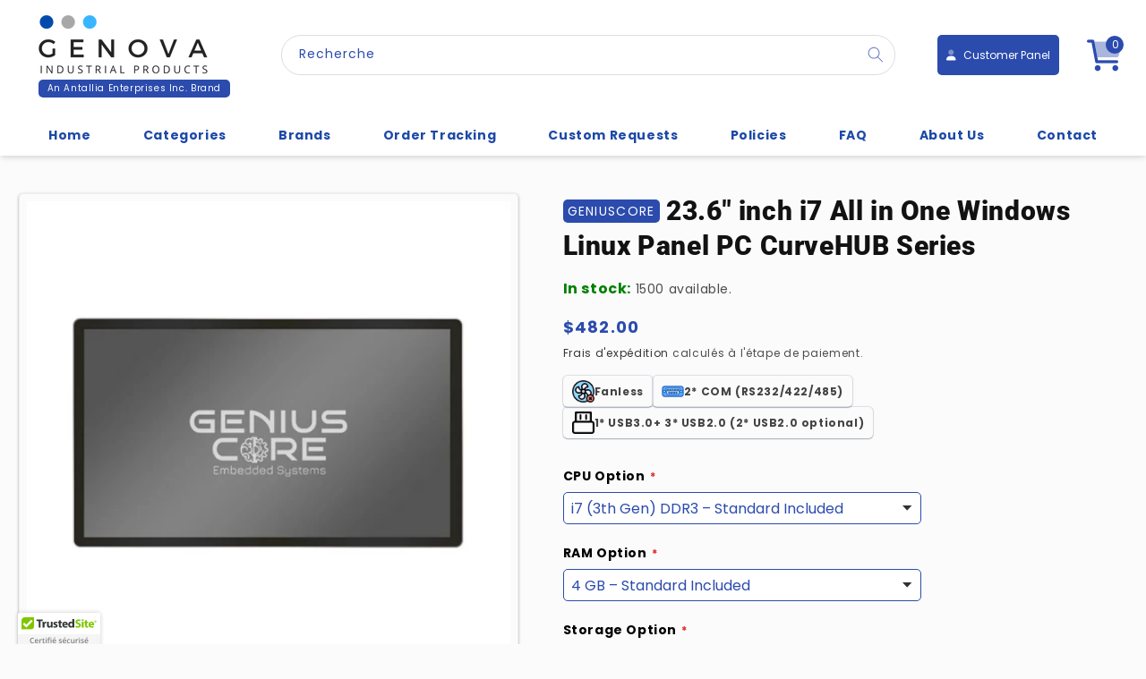

--- FILE ---
content_type: text/html; charset=utf-8
request_url: https://genovaindustrial.com/web-pixels@fcfee988w5aeb613cpc8e4bc33m6693e112/custom/web-pixel-21889230@2/sandbox/modern/fr/products/23-6-inch-industrial-flat-panel-pc-windows-i7-4gb-ddr4-64gb-all-in-one-pc-with-capacitive-touch-mount-type-h
body_size: -7
content:
<!DOCTYPE html>
<html>
  <head>
    <meta charset="utf-8">
    <title>Web Pixels Manager Sandbox</title>
    <script src="https://genovaindustrial.com/cdn/wpm/sfcfee988w5aeb613cpc8e4bc33m6693e112m.js"></script>

    <script type="text/javascript">
  (function(shopify) {shopify.extend('WebPixel::Render', function(api) {
var analytics=api.analytics,browser=api.browser,init=api.init;
const script = document.createElement('script');
script.setAttribute('src', 'https://www.googletagmanager.com/gtag/js?id=GTM-5TFM3DNT');
script.setAttribute('async', '');
document.head.appendChild(script);

window.dataLayer = window.dataLayer || [];
function gtag(){dataLayer.push(arguments);}
gtag('js', new Date());
gtag('config', 'GTM-5TFM3DNT', {'allow_enhanced_conversions': true});

analytics.subscribe("checkout_completed", (event) => {
  gtag('set', 'user_data', {
    email: event.data?.checkout?.email,
    phone: event.data?.checkout?.phone,
    address: {
      first_name: event.data?.checkout?.shippingAddress?.firstName,
      last_name: event.data?.checkout?.shippingAddress?.lastName,
      street: event.data?.checkout?.shippingAddress?.address1,
      city: event.data?.checkout?.shippingAddress?.city,
      region: event.data?.checkout?.shippingAddress?.province,
      postal_code: event.data?.checkout?.shippingAddress?.zip,
      provinceCode: event.data?.checkout?.shippingAddress?.provinceCode,
      country: event.data?.checkout?.shippingAddress?.country,
      countryCode: event.data?.checkout?.shippingAddress?.countryCode,
    }
  });

  gtag('event', 'conversion', {
    send_to: 'AW-16587933511/K-GKCML8jbUZEMeO3-U9',
    transaction_id: event.data?.checkout?.order?.id,
    value: event.data?.checkout?.subtotalPrice?.amount,
    currency: event.data?.checkout?.subtotalPrice?.currencyCode,
  });
});

});})(self.webPixelsManager.createShopifyExtend('21889230', 'custom'));

</script>

  </head>
  <body></body>
</html>


--- FILE ---
content_type: text/html; charset=utf-8
request_url: https://genovaindustrial.com/web-pixels@fcfee988w5aeb613cpc8e4bc33m6693e112/custom/web-pixel-21921998@1/sandbox/modern/fr/products/23-6-inch-industrial-flat-panel-pc-windows-i7-4gb-ddr4-64gb-all-in-one-pc-with-capacitive-touch-mount-type-h
body_size: 86
content:
<!DOCTYPE html>
<html>
  <head>
    <meta charset="utf-8">
    <title>Web Pixels Manager Sandbox</title>
    <script src="https://genovaindustrial.com/cdn/wpm/sfcfee988w5aeb613cpc8e4bc33m6693e112m.js"></script>

    <script type="text/javascript">
  (function(shopify) {shopify.extend('WebPixel::Render', function(api) {
var analytics=api.analytics,browser=api.browser,init=api.init;
const GOOGLE_TAG_MANAGER_ID = 'GTM-5TFM3DNT'; 
const GOOGLE_MERCHANT_CENTER_ID = '986-976-4654'; 
const PRODUCT_COUNTRY_CODE = 'US';
const ESTIMATED_SHIPPING_TIME = '4-7';
const GRANT_CONSENT = false; // Use false or true

const ID_TYPE = 'shopify';
const CAPITALIZE_SKU = false;

// Define dataLayer and the gtag function.
window.dataLayer = window.dataLayer || [];
function gtag(){dataLayer.push(arguments);}

//Initialize GTM tag
(function(w,d,s,l,i){w[l]=w[l]||[];w[l].push({'gtm.start':
new Date().getTime(),event:'gtm.js'});var f=d.getElementsByTagName(s)[0],
j=d.createElement(s),dl=l!='dataLayer'?'&l='+l:'';j.async=true;j.src=
'https://www.googletagmanager.com/gtm.js?id='+i+dl;f.parentNode.insertBefore(j,f);
})(window,document,'script','dataLayer', GOOGLE_TAG_MANAGER_ID);

if (GRANT_CONSENT === true){
  //Google Consent Mode v2
  gtag('consent', 'update', {
    'ad_storage': 'granted',
    'analytics_storage': 'granted',
    'ad_user_data': 'granted',
    'ad_personalization': 'granted',
  });
}

// (Kodun geri kalanı aynı kalacak, yukarıdaki güncellemeler yapılmıştır)

});})(self.webPixelsManager.createShopifyExtend('21921998', 'custom'));

</script>

  </head>
  <body></body>
</html>


--- FILE ---
content_type: text/css
request_url: https://genovaindustrial.com/cdn/shop/t/17/assets/base.css?v=175674431104110640941743082629
body_size: 17896
content:
/** Shopify CDN: Minification failed

Line 5331:16 Expected identifier but found whitespace
Line 5331:18 Unexpected "{"
Line 5331:27 Expected ":"
Line 5331:80 Expected ":"
Line 5336:18 Expected identifier but found whitespace
Line 5336:20 Unexpected "{"
Line 5336:29 Expected ":"
Line 5336:57 Expected ":"

**/
div#shopify-section-template--16405690908878__product-grid {
    display: flex;
    max-width: var(--page-width);
    margin: 0 auto;
    padding: 0 25px;
}   

.page-width {
  margin: 0 auto;
}

@media (max-width: 768px) {
    div#shopify-section-template--16405690908878__product-grid {
        flex-direction: column;
    }
}

.team-section {
  max-width: 1300px;
  margin: 0 auto;
  padding: 40px 25px;
  background-color: #f9f9f9;
}

.team-header {
  text-align: left;
  max-width: 1500px;
  margin: 20px auto;
}

.team-header h2 {
  font-size: 2.5em;
  color: #333;
  margin-bottom: 10px;
}

.team-header p {
  font-size: 1.2em;
  color: #666;
}

.team-container {
  display: grid;
  grid-template-columns: repeat(auto-fit, minmax(200px, 1fr));
  gap: 20px;
  max-width: 1500px;
  margin: 0 auto;
}

.team-card {
  background-color: #fff;
  border-radius: 10px;
  box-shadow: 0 4px 10px rgba(0, 0, 0, 0.1);
  overflow: hidden;
  text-align: center;
  transition: transform 0.3s ease, box-shadow 0.3s ease;
}

.team-card:hover {
  transform: translateY(-5px);
  box-shadow: 0 6px 15px rgba(0, 0, 0, 0.2);
}

.team-photo {
  width: 100%;
  max-height: 200px;
  object-fit: cover;
  object-position: top; /* Üst kısma odaklanır */
  border-bottom: 2px solid #0073e6;
}

@media screen and (max-width: 749px) {
  .contact-card .container {
    flex-direction: column;
    gap: 15px;
  }
  .contact-card .map {
    width: 100% !important;
    padding: 0 !important;
  }
  .contact-card .map iframe {
    max-height: 300px;
  }
  .footer-menu {
    min-height: 100% !important;
  }
  nav.footer-menu > ul {
    gap: 0 !important;
  }
  .team-photo {
    max-height: 300px;
    object-position: center; /* Üst kısma odaklanır */
  }
  .footer-contact ul {
    gap: 15px !important;
  }
}

.team-info {
    padding: 10px;
}

.team-info h3 {
    font-size: 1.1em;
    color: #333;
    margin-bottom: 5px;
}

.team-title {
    font-size: 0.9em;
    color: #777;
    margin-bottom: 10px;
}

.team-linkedin {
    display: inline-block;
    color: #0073e6;
    text-decoration: none;
    font-weight: bold;
    transition: color 0.3s ease;
    font-size: 0.9em;
}

.team-linkedin:hover {
    color: #005bb5;
}

/* Mobile Responsiveness */
@media (max-width: 768px) {
    .team-container {
        grid-template-columns: 1fr;
    }
    .custom-business-section .contact-info {
        grid-template-columns: repeat(1, 1fr) !important;
    }
}

.business-partners-section {
    max-width: 1500px;
    margin: 0 auto;
    padding: 40px 20px;
    background-color: #fff; /* Arka plan rengi */
    border-radius: 10px;
    box-shadow: 0 4px 8px rgba(0, 0, 0, 0.1); /* Hafif gölge */
    text-align: center;
  }

  .business-partners-section h2 {
    font-size: 2.5rem;
    color: #333;
    margin-bottom: 30px;
  }

  .business-partners-section .logos-container {
    display: flex;
    justify-content: space-around;
    align-items: center;
    flex-wrap: wrap;
  }

  .business-partners-section .logo-item {
    flex: 1;
    max-width: 200px;
    padding: 20px;
  }

  .business-partners-section .logo-item img {
    max-width: 100%;
    height: auto;
    transition: transform 0.3s ease; /* Hover efekti için geçiş */
  }

  .business-partners-section .logo-item img:hover {
    transform: scale(1.1); /* Hover efekti büyüme */
  }

  @media (max-width: 768px) {
    .business-partners-section .logos-container {
      flex-direction: column;
    }

    .business-partners-section .logo-item {
      max-width: 150px;
      margin: 15px 0;
    }
  }
.custom-business-section {
    max-width: 1300px;
    margin: 0 auto;
    padding: 0 25px;
    gap: 25px;
    display: flex;
    flex-wrap: wrap;
    justify-content: space-between;
    border-radius: 10px;
    align-items: flex-start;
    background-color: #f9f9f9;
}

.custom-business-section .content {
    flex: 1;
    min-width: 300px;
    box-sizing: border-box;
}

.custom-business-section .image-container {
    flex: 1;
    min-width: 300px;
    display: flex;
    flex-direction: column; /* İçerikleri alt alta yerleştirmek için eklendi */
    align-items: center; /* Ortalamak için eklendi */
    box-sizing: border-box;
}

.custom-business-section .image-container img {
    width: 100%;
    max-width: 100%;
    max-height: 640px;
    height: auto;
    border-radius: 10px;
    box-shadow: 0 3px 10px rgba(0, 0, 0, 0.1);
}

.custom-business-section .contact-info {
    width: 100%;
    margin: 20px 0;
    display: grid;
    grid-template-columns: repeat(3, 1fr); /* 2 sütun düzen */
    gap: 5px;
}

.info-block {
    background: var(--color-main); 
    border-radius: 12px;
    padding: 20px;
    box-shadow: 0 2px 10px rgba(0, 0, 0, 0.2); /* Hafif gölge */
    transition: transform 0.3s ease, box-shadow 0.3s ease;
}

.info-block h3 {
    font-size: 0.9em; /* Modern başlık boyutu */
    margin-bottom: 10px;
    color: #fff; /* Başlıklar beyaz */
    font-weight: 600;
}

.info-block > p {
    margin: 0;
    font-size: 0.8em !important;
    color: #fff; /* Metinler beyaz */
}

.info-block p > strong {
    color: #fff;
}

.info-block a {
    color: #fff; /* Linkler beyaz */
    text-decoration: underline;
    transition: color 0.3s ease;
}

.info-block a:hover {
    color: #00d4ff; /* Hover'da turuncu renk */
}

.custom-business-section h1, .custom-business-section h2 {
    font-size: 3.5rem;
    color: #333;
    font-weight: bold;
    margin-bottom: 20px;
}

.custom-business-section h2 {
  margin-top: 50px;
}

.custom-business-section p {
    font-size: 1.4rem;
}

.custom-business-section > p {
    color: #555;
    line-height: 1.8;
    margin-bottom: 20px;
}

.highlight {
    color: #0073e6;
    font-weight: bold;
}

.custom-business-section .cta-button {
    display: inline-block;
    padding: 15px 25px;
    background-color: #0073e6;
    color: #fff;
    font-size: 1rem;
    font-weight: bold;
    text-decoration: none;
    border-radius: 5px;
    box-shadow: 0 3px 6px rgba(0, 115, 230, 0.3);
    transition: background-color 0.3s ease;
    margin-top: 20px;
}

.custom-business-section .cta-button:hover {
    background-color: #005bb5;
}

@media screen and (max-width: 1024px) {
    .contact-info {
      grid-template-columns: 1fr; /* Küçük ekranlar için tek sütun */
    }
}

@media (max-width: 768px) {
    .custom-business-section {
        flex-direction: column;
        text-align: center;
    }

    .custom-business-section .content,
    .custom-business-section .image-container {
        padding: 10px;
    }

    .custom-business-section h1 {
        font-size: 2.5rem;
    }

    .custom-business-section h2 {
        font-size: 2rem;
    }

    .custom-business-section p {
        font-size: 1rem;
    }

    .custom-business-section .cta-button {
        padding: 10px 20px;
        font-size: 0.9rem;
    }

  .contact-info {
        grid-template-columns: 1fr; /* Mobilde tek sütun */
    }

    .custom-business-section .info-block h3 {
        font-size: 1.5rem;
    }

    .custom-business-section .info-block p {
        font-size: 1rem;
    }
}

.shopify-policy__container {
    max-width: 100% !important;
    margin: 50px auto !important;
}

p#brand {
  display: flex;
  height: 20px;
  font-size: 10px;
  width: fit-content;
  border-radius: 5px;
  padding: 10px;
  font-family: 'Poppins', sans-serif;
  color: #fff;
  background-color: var(--color-main);
  text-align: center;
  margin: 0 auto 0 25px;
  justify-content: center;
  box-sizing: border-box;
}

.globo-form-app.default-layout.gfb-style-flat.gfb-font-size-medium {
  border: 1px solid var(--color-main);
}

.section-template--15958569517262__product-grid-padding {
  min-width: 1100px;
}

.section-template--15958570205390__main-padding{
  display: flex;
  justify-content: space-around;
}

.header__heading-link.link.link--text.focus-inset {
  position: relative;
}

div.page-width {
  margin: 0 auto;
}

.product-description-page-width {
    line-height: 1.4;
    height: 100%;
    position: relative;
    margin: 0 auto;
    z-index: 0;
}
.section-template--15958570107086__main-padding {
  margin: 0 auto;
}

.section-template--15958570107086__custom_liquid_BrnCyx-padding, .section-template--15958569812174__custom_liquid_pznpN3-padding {
  position: relative;
}

/* BananaPi customize table */
table.wikitable {
  width: 100%;
  border: 1px solid #a2a9b1;
  border-collapse: collapse;
  font-family: Arial, sans-serif;
  font-size: 14px;
  margin: 20px 0;
}

table.wikitable th, table.wikitable td {
  padding: 8px 12px;
  border: 1px solid #a2a9b1;
  text-align: left;
}

table.wikitable th {
  background-color: #f8f9fa;
  color: #222;
  font-weight: bold;
}

table.wikitable tr:nth-child(even) {
  background-color: #f2f2f2;
}

table.wikitable tr:hover {
  background-color: #eaeaea;
}

table.wikitable caption {
  caption-side: bottom;
  padding: 8px;
  font-style: italic;
  color: #555;
}

div#specifications h3 {
  text-align: center;
  color: var(--color-main);
}

div#specifications img {
  margin: 25px auto;
  width: 60%;
  height: auto;
}

:root {
    --color-white: #ffffff;
    --color-main: #2b4bad;
}

:root,
.color-background-1 {
    --color-foreground: var(--color-base-text);
    --color-background: var(--color-base-background-1);
    --gradient-background: var(--gradient-base-background-1);
}

.color-background-2 {
    --color-foreground: var(--color-base-text);
    --color-background: var(--color-base-background-2);
    --gradient-background: var(--gradient-base-background-2);
}

.color-inverse {
    --color-foreground: var(--color-base-background-1);
    --color-background: var(--color-base-text);
    --gradient-background: rgb(var(--color-base-text));
}

.color-accent-1 {
    --color-foreground: var(--color-base-solid-button-labels);
    --color-background: var(--color-base-accent-1);
    --gradient-background: var(--gradient-base-accent-1);
}

.color-accent-2 {
    --color-foreground: var(--color-base-solid-button-labels);
    --color-background: var(--color-base-accent-2);
    --gradient-background: var(--gradient-base-accent-2);
}

.color-foreground-outline-button {
    --color-foreground: var(--color-base-outline-button-labels);
}

.color-foreground-accent-1 {
    --color-foreground: var(--color-base-accent-1);
}

.color-foreground-accent-2 {
    --color-foreground: var(--color-base-accent-2);
}

:root,
.color-background-1 {
    --color-link: var(--color-base-outline-button-labels);
    --alpha-link: 0.85;
}

.color-background-2,
.color-inverse,
.color-accent-1,
.color-accent-2 {
    --color-link: var(--color-foreground);
    --alpha-link: 0.7;
}

:root,
.color-background-1 {
    --color-button: var(--color-base-accent-1);
    --color-button-text: var(--color-base-solid-button-labels);
    --alpha-button-background: 1;
    --alpha-button-border: 1;
}

.color-background-2,
.color-inverse,
.color-accent-1,
.color-accent-2 {
    --color-button: var(--color-foreground);
    --color-button-text: var(--color-background);
}

.button--secondary {
    --color-button: var(--color-base-outline-button-labels);
    --color-button-text: var(--color-base-outline-button-labels);
    --color-button: var(--color-background);
    --alpha-button-background: 1;
}

.template-search--empty {
  width: 60%;
  padding-bottom: 0 !important;
}

.color-background-2 .button--secondary,
.color-accent-1 .button--secondary,
.color-accent-2 .button--secondary {
    --color-button: var(--color-background);
    --color-button-text: var(--color-foreground);
}

.color-inverse .button--secondary {
    --color-button: var(--color-background);
    --color-button-text: var(--color-foreground);
}

.button--tertiary {
    --color-button: var(--color-base-outline-button-labels);
    --color-button-text: var(--color-base-outline-button-labels);
    --alpha-button-background: 0;
    --alpha-button-border: 0.2;
}

.color-background-2 .button--tertiary,
.color-inverse .button--tertiary,
.color-accent-1 .button--tertiary,
.color-accent-2 .button--tertiary {
    --color-button: var(--color-foreground);
    --color-button-text: var(--color-foreground);
}

:root,
.color-background-1 {
    --color-badge-background: var(--color-background);
    --color-badge-border: var(--color-foreground);
    --alpha-badge-border: 0.1;
}

.color-background-2,
.color-inverse,
.color-accent-1,
.color-accent-2 {
    --color-badge-background: var(--color-background);
    --color-badge-border: var(--color-background);
    --alpha-badge-border: 1;
}

:root,
.color-background-1,
.color-background-2 {
    --color-card-hover: var(--color-base-text);
}

.color-inverse {
    --color-card-hover: var(--color-base-background-1);
}

.color-accent-1,
.color-accent-2 {
    --color-card-hover: var(--color-base-solid-button-labels);
}

:root,
.color-icon-text {
    --color-icon: rgb(var(--color-base-text));
}

.color-icon-accent-1 {
    --color-icon: rgb(var(--color-base-accent-1));
}

.color-icon-accent-2 {
    --color-icon: rgb(var(--color-base-accent-2));
}

.color-icon-outline-button {
    --color-icon: rgb(var(--color-base-outline-button-labels));
}

.contains-card,
.card {
    --border-radius: var(--card-corner-radius);
    --border-width: var(--card-border-width);
    --border-opacity: var(--card-border-opacity);
    --shadow-horizontal-offset: var(--card-shadow-horizontal-offset);
    --shadow-vertical-offset: var(--card-shadow-vertical-offset);
    --shadow-blur-radius: var(--card-shadow-blur-radius);
    --shadow-opacity: var(--card-shadow-opacity);
}

.contains-content-container,
.content-container {
    --border-radius: var(--text-boxes-radius);
    --border-width: var(--text-boxes-border-width);
    --border-opacity: var(--text-boxes-border-opacity);
    --shadow-horizontal-offset: var(--text-boxes-shadow-horizontal-offset);
    --shadow-vertical-offset: var(--text-boxes-shadow-vertical-offset);
    --shadow-blur-radius: var(--text-boxes-shadow-blur-radius);
    --shadow-opacity: var(--text-boxes-shadow-opacity);
}

.product__media-gallery .slider,
.product__media-item {
    --border-radius: var(--media-radius);
    --border-width: var(--media-border-width);
    --border-opacity: var(--media-border-opacity);
    --shadow-horizontal-offset: var(--media-shadow-horizontal-offset);
    --shadow-vertical-offset: var(--media-shadow-vertical-offset);
    --shadow-blur-radius: var(--media-shadow-blur-radius);
    --shadow-opacity: var(--media-shadow-opacity);
}

/* base */

.globo-form-app .steps {
  max-width: 100%;
  overflow: hidden;
}

* {
    margin: 0;
    padding: 0;
    box-sizing: border-box;
}

 @keyframes example {
  0% {      
    margin-left:0%;
    opacity:0%;
  }
  10%{
    opacity:100%;
  }
  90%{
    opacity:100%;
  }
  100% {
    margin-left:-100%;
    opacity:0%;
  }
}

h1.main-title {
  width: 80%;
  max-width: 1500px;
  margin: 0 auto;
  cursor: pointer;
  padding: 15px;
  text-align: center;
  color: var(--color-main);
  background-color: #f5f5f5;
  border-radius: 5px;
  font-size: 20px;
  font-weight: 600;
  text-decoration: none;
  position: relative;
  font-family: 'Dosis', sans-serif;
  transition-duration: 0.5s;
}

h1.main-title:hover {
  box-shadow: rgba(50, 50, 93, 0.25) 0px 6px 12px -2px, rgba(0, 0, 0, 0.3) 0px 3px 7px -3px;
  transition-duration: 0.5s;
}

h1.main-title:after {
  content: '';
  position: absolute;
  display: inline-block;
  bottom: 0;
  border-radius: 5px;
  right: 0;
  left: 0;
  height: 1em;
  width: 100%;
  border-bottom: 2px solid;
  margin: 30px auto 0 auto; 
  opacity: 0;
  -webkit-transition: opacity 0.35s, -webkit-transform 0.35s;
  transition: opacity 0.35s, transform 0.35s;
  -webkit-transform: scale(0,1);
  transform: scale(0,1);
}

h1.main-title:hover:after {
  opacity: 1;
	-webkit-transform: scale(1);
	transform: scale(1);
}

div#shopify-section-template--15958569517262__product-grid {
  display: flex;
  width: 100%;
  max-width: 1500px;
  margin: 0 auto;
  padding: 0 25px;
  box-sizing: border-box;
}

.collection-hero__inner {
  padding: 5rem 2.5rem !important;
}

.heading-collection {
  display: flex;
  gap: 15px;
  width: 100%;
  max-width: 100%;
  padding: 0 0 25px 25px;
  flex-direction: column;
}

.px-5 {
  padding: 5px 25px !important;
  width: 100%;
  max-width: 1300px;
  margin: 0 auto;
}

.popup-img {
  position: fixed;
  top: 50%;
  left: 50%;
  transform: translate(-50%, -50%);
  background-color: white;
  border: 1px solid #ccc;
  padding: 20px;
  z-index: 1000;
  box-shadow: 0 0 10px rgba(0, 0, 0, 0.3);
}

.popup-img img {
  max-width: 100%;
  height: auto;
  display: block;
}

@media screen and (min-width: 900px) {
  .image-selector {
    z-index:3;
  }
  
  #glass {
    position: absolute;
    border: none;
    border-radius: 5;
    display: none;
    background-repeat: no-repeat;
    background-color: rgba(0,0,0,.6);
    z-index:4;
  }
}

.scrollup {
  display: block;
  text-indent: -9999px;
  background: url("/cdn/shop/files/scroll.png?v=1714978311");
  background-repeat: no-repeat;
  background-size: cover;
  background-position: center;
  height: 100%;
}

.scroll {
  display: none;
  width: 40px;
  height: 40px;
  position: fixed;
  bottom: 25px;
  right: 25px;
  border-radius: 50%;
  padding: 5px;
  background-color: #fff;
  transition-duration: 0.5s;
  box-shadow: rgba(0, 0, 0, 0.24) 0px 3px 8px;
}

.scroll:hover {
  box-shadow: rgba(60, 64, 67, 0.3) 0px 1px 2px 0px, rgba(60, 64, 67, 0.15) 0px 1px 3px 1px;
  transition-duration: 0.5s;
}

#button-body {
  box-shadow: rgba(0, 0, 0, 0.24) 0px 3px 8px;
}

@media screen and (max-width: 900px) {
    .px-5 {
        padding: 0 1.5rem;
    }
}

html {
  scroll-behavior: smooth;
}

#ymq-price-addons {
  border-radius: 5px !important;
  border-color: #ddd !important;
  background-color: #f5f5f5 !important;
  color: var(--color-main) !important;
  font-size: calc(var(--price-font-size)* 1px) !important;
}

#ymq-price-addons span {
color: #00c047 !important;
}

.transition {
  transition: all 0.5s ease;
}

.no-js:not(html) {
  display: none !important;
}

html.no-js .no-js:not(html) {
  display: block !important;
}

.no-js-inline {
  display: none !important;
}

html.no-js .no-js-inline {
  display: inline-block !important;
}

html.no-js .no-js-hidden {
  display: none !important;
}

.page-width {
  max-width: var(--page-width);
  padding: 0 2.5rem;
}

.page-width-desktop {
  padding: 0;
  margin: 0 auto;
}

@media screen and (min-width: 900px) {
    .page-width--narrow {
        padding: 0 9rem;
    }

    .page-width-desktop {
        padding: 0;
    }

    .page-width-tablet {
        padding: 0 1.5rem;
    }
}

@media screen and (min-width: 990px) {
    .page-width--narrow {
        max-width: 150rem;
        padding: 0;
    }

    .page-width-desktop {
        max-width: var(--page-width);
        padding: 0 5rem;
    }
}

.isolate {
    position: relative;
    z-index: 0;
}

.section + .section {
    margin-top: var(--spacing-sections-mobile);
}

@media screen and (min-width: 750px) {
    .section + .section {
        margin-top: var(--spacing-sections-desktop);
    }
}

.element-margin-top {
    margin-top: 5rem;
}

@media screen and (min-width: 750px) {
    .element-margin {
        margin-top: calc(5rem + var(--page-width-margin));
    }
}

body,
.color-background-1,
.color-background-2,
.color-inverse,
.color-accent-1,
.color-accent-2 {
    color: rgba(var(--color-foreground), 0.75);
    background-color: rgb(var(--color-background));
}

.background-secondary {
    background-color: rgba(var(--color-foreground), 0.04);
}

#product-services {
  display: flex;
  gap: 10px;
  flex-direction: row;
  flex-wrap: wrap;
}

#delivery-sec, #technical-sup {
  display: flex;
  width: fit-content;
  align-items: center;
  gap: 10px;
  padding: 5px 10px;
  border-radius: 5px;
  box-shadow: rgba(9, 30, 66, 0.25) 0px 1px 1px, rgba(9, 30, 66, 0.13) 0px 0px 1px 1px;
}

#delivery-sec img, #technical-sup img {
  width: 25px;
  height: auto;
}

#delivery-sec p, #technical-sup p {
  font-size: 12px;
  font-weight: 600;
  color: #444;
}

table:not([class]) tr:first-of-type td p {
  color: #000;
}

.grid-auto-flow {
    display: grid;
    grid-auto-flow: column;
}

.page-margin,
.shopify-challenge__container {
    margin: 7rem auto;
}

.rte-width {
    max-width: 82rem;
    margin: 0 auto 2rem;
}

.list-unstyled {
    margin: 0;
    padding: 0;
    list-style: none;
}

.hidden {
    display: none !important;
}

.empty-review {
    width: 100%;
    padding: 25px;
    border-radius: 5px;
    text-align: center;
    color: var(--color-main);
    background: #f5f5f5;
}

.visually-hidden {
    position: absolute !important;
    overflow: hidden;
    width: 1px;
    height: 1px;
    margin: -1px;
    padding: 0;
    border: 0;
    clip: rect(0 0 0 0);
    word-wrap: normal !important;
}

.visually-hidden--inline {
    margin: 0;
    height: 1em;
}

.overflow-hidden {
    overflow: hidden;
}

.skip-to-content-link:focus {
    z-index: 9999;
    position: inherit;
    overflow: auto;
    width: auto;
    height: auto;
    clip: auto;
}

.full-width-link {
    position: absolute;
    top: 0;
    right: 0;
    bottom: 0;
    left: 0;
    z-index: 2;
}

::selection {
    background-color: rgba(var(--color-foreground), 0.2);
}

.text-body {
    font-size: 1.5rem;
    letter-spacing: 0.06rem;
    line-height: calc(1 + 0.8 / var(--font-body-scale));
    font-family: var(--font-body-family);
    font-style: var(--font-body-style);
    font-weight: var(--font-body-weight);
}

h1,
h2,
h3,
h4,
h5,
.h0,
.h1,
.h2,
.h3,
.h4,
.h5 {
    font-family: var(--font-heading-family);
    font-style: var(--font-heading-style);
    font-weight: var(--font-heading-weight);
    letter-spacing: calc(var(--font-heading-scale) * 0.06rem);
    color: rgb(var(--color-foreground));
    line-height: calc(1 + 0.3 / max(1, var(--font-heading-scale)));
    word-break: break-word;
}

.h0 {
    font-size: calc(var(--font-heading-scale) * 4rem);
}

@media only screen and (min-width: 750px) {
    .h0 {
        font-size: calc(var(--font-heading-scale) * 5.2rem);
    }
}

h1,
.h1 {
    font-size: calc(var(--font-heading-scale) * 3rem);
}

@media only screen and (min-width: 750px) {
    h1,
    .h1 {
        font-size: calc(var(--font-heading-scale) * 4rem);
    }
}

h2,
.h2 {
    font-size: calc(var(--font-heading-scale) * 2rem);
}

@media only screen and (min-width: 750px) {
    h2,
    .h2 {
        font-size: calc(var(--font-heading-scale) * 2.4rem);
    }
}

h3,
.h3 {
    font-size: calc(var(--font-heading-scale) * 1.7rem);
}

@media only screen and (min-width: 750px) {
    h3,
    .h3 {
        font-size: calc(var(--font-heading-scale) * 1.8rem);
    }
}

h4,
.h4 {
    font-family: var(--font-heading-family);
    font-style: var(--font-heading-style);
    font-size: calc(var(--font-heading-scale) * 1.5rem);
}

h5,
.h5 {
    font-size: calc(var(--font-heading-scale) * 1.2rem);
}

@media only screen and (min-width: 750px) {
    h5,
    .h5 {
        font-size: calc(var(--font-heading-scale) * 1.3rem);
    }
}

h6,
.h6 {
    color: rgba(var(--color-foreground), 0.75);
    margin-block-start: 1.67em;
    margin-block-end: 1.67em;
}

blockquote {
    font-style: italic;
    color: rgba(var(--color-foreground), 0.75);
    border-left: 0.2rem solid rgba(var(--color-foreground), 0.2);
    padding-left: 1rem;
}

@media screen and (min-width: 750px) {
    blockquote {
        padding-left: 1.5rem;
    }
}

.caption {
    font-size: 1rem;
    letter-spacing: 0.07rem;
    line-height: calc(1 + 0.7 / var(--font-body-scale));
}

@media screen and (min-width: 750px) {
    .caption {
        font-size: 1.2rem;
    }
}

.caption-with-letter-spacing {
    font-size: 1rem;
    letter-spacing: 0.13rem;
    line-height: calc(1 + 0.2 / var(--font-body-scale));
    text-transform: uppercase;
}

.caption-with-letter-spacing--medium {
    font-size: 1.2rem;
    letter-spacing: 0.16rem;
}

.caption-with-letter-spacing--large {
    font-size: 1.4rem;
    letter-spacing: 0.18rem;
}

.caption-large,
.customer .field input,
.customer select,
.field__input,
.form__label,
.select__select {
    font-family: inherit;
    font-size: 1.3rem;
    line-height: calc(1 + 0.5 / var(--font-body-scale));
    letter-spacing: 0.04rem;
}

.color-foreground {
    color: rgb(var(--color-foreground));
}

table:not([class]) {
    width: 100%;
    overflow-x: auto;
    table-layout: fixed;
    border-collapse: collapse;
    font-size: 1.4rem;
    border-style: hidden;
    border-radius: 5px;
    box-shadow: rgba(60, 64, 67, 0.3) 0px 1px 2px 0px, rgba(60, 64, 67, 0.15) 0px 1px 3px 1px;
    /* draws the table border  */
}

table:not([class]) td,
table:not([class]) th {
    /*padding: 1em;*/
    border: 0.1rem solid rgba(var(--color-foreground), 0.2);
    box-sizing: border-box;
    background: #f5f5f5;
}

table:not([class]) td:last-of-type {
      max-width: 100%;
    height: fit-content !important;
    background: #fff;
}

table:not([class]) td:last-of-type p {
    color: #000;
}

table:not([class]) tr td {
  width: 100% !important;
  height: fit-content !important;
  box-sizing: border-box;
}

.globo-form-app .panels {
  z-index: 1 !important;
}

table:not([class]) tr:first-of-type td:first-of-type {
    background: #f5f5f5;
    color: #000;
}

table:not([class]) tr:first-of-type td:first-of-type strong {
  color: var(--color-main);
}

table:not([class]) tr:first-of-type td strong {
    color: #000;
}

.ymq-quantity-buy, .ymq-quantity-buy-quantity {
  margin-right: 5px;
}

.hidden {
    display: none !important;
}

@media screen and (max-width: 749px) {
    div#shopify-section-template--15958569517262__product-grid {
      display: flex;
      flex-direction: column;
      padding: 0;
    }
    .header {
      max-width: 100%;
      justify-content: space-around;
    }
    .header__heading-logo {
      width: 100% !important;
    }

  .header>.header__heading-link {
      width:100%;
    }
  
    table:not([class]) td,
    table:not([class]) th {
      display: block;
      width: 100%;
      overflow: scroll;
      text-align: center;
    }
    .small-hide {
        display: none !important;
    }
}

@media screen and (max-width: 900px) {
    .header__icon,
    .header__icon--cart .icon {
        margin-left: 0 !important;
    }
}

@media screen and (min-width: 750px) and (max-width: 989px) {
    .medium-hide {
        display: none !important;
    }
}

@media screen and (min-width: 990px) {
    .large-up-hide {
        display: none !important;
    }
}

.center {
    text-align: center;
}

.right {
    text-align: right;
}

.uppercase {
    text-transform: uppercase;
}

.light {
    opacity: 0.7;
}

a:empty,
ul:empty,
dl:empty,
div:empty,
section:empty,
article:empty,
p:empty,
h1:empty,
h2:empty,
h3:empty,
h4:empty,
h5:empty,
h6:empty {
    display: none;
}

.link,
.customer a {
    cursor: pointer;
    display: inline-block;
    border: none;
    box-shadow: none;
    text-decoration: auto;
    text-underline-offset: 0.3rem;
    color: rgb(var(--color-link));
    background-color: transparent;
    font-size: 1.4rem;
    font-family: inherit;
}

.link--text {
    color: rgb(var(--color-foreground));
}

.link--text:hover {
    /*color: rgba(var(--color-foreground), 0.75);*/
}

.link-with-icon {
    display: inline-flex;
    font-size: 1.4rem;
    font-weight: 600;
    letter-spacing: 0.1rem;
    text-decoration: none;
    margin-bottom: 4.5rem;
    white-space: nowrap;
}

.link-with-icon .icon {
    width: 1.5rem;
    margin-left: 1rem;
}

.circle-divider::after {
    content: "\2022";
    margin: 0 1.3rem 0 1.5rem;
}

.circle-divider:last-of-type::after {
    display: none;
}

hr {
    border: none;
    height: 0.1rem;
    background-color: rgba(var(--color-foreground), 0.2);
    display: block;
    margin: 5rem 0;
}

@media screen and (min-width: 750px) {
    hr {
        margin: 7rem 0;
    }
}

.full-unstyled-link {
    text-decoration: none;
    color: currentColor;
    display: block;
}

.placeholder {
    background-color: rgba(var(--color-foreground), 0.04);
    color: rgba(var(--color-foreground), 0.55);
    fill: rgba(var(--color-foreground), 0.55);
}

details > * {
    box-sizing: border-box;
}

.break {
    word-break: break-word;
}

.visibility-hidden {
    visibility: hidden;
}

@media (prefers-reduced-motion) {
    .motion-reduce {
        transition: none !important;
        animation: none !important;
    }
}

:root {
    --duration-short: 100ms;
    --duration-default: 200ms;
    --duration-long: 500ms;
}

.underlined-link,
.customer a {
    color: #2b4bad;
    text-decoration: revert;    
  text-underline-offset: 0.3rem;
    text-decoration-thickness: 
      0.1rem;
    transition: text-decoration-thickness ease var(--duration-short);
      
}

.underlined-link:hover,
.customer a:hover {
    color: #2b4bad;
    text-decoration-thickness: 0.2rem;
}

.icon-arrow {
    width: 1.5rem;
}

h3 .icon-arrow,
.h3 .icon-arrow {
    width: calc(var(--font-heading-scale) * 1.5rem);
}

/* arrow animation */
.animate-arrow .icon-arrow path {
    transform: translateX(-0.25rem);
    transition: transform var(--duration-short) ease;
}

.animate-arrow:hover .icon-arrow path {
    transform: translateX(-0.05rem);
}

/* base-details-summary */
summary {
    cursor: pointer;
    list-style: none;
    position: relative;
}

summary .icon-caret {
    position: absolute;
    height: 0.6rem;
    right: 1.5rem;
    top: calc(50% - 0.2rem);
}

summary::-webkit-details-marker {
    display: none;
}

.disclosure-has-popup {
    position: relative;
}

.disclosure-has-popup[open] > summary::before {
    position: fixed;
    top: 0;
    right: 0;
    bottom: 0;
    left: 0;
    z-index: 2;
    display: block;
    cursor: default;
    content: " ";
    background: transparent;
}

.disclosure-has-popup > summary::before {
    display: none;
}

.disclosure-has-popup[open] > summary + * {
    z-index: 100;
}

@media screen and (min-width: 750px) {
    .disclosure-has-popup[open] > summary + * {
        z-index: 4;
    }

    .facets .disclosure-has-popup[open] > summary + * {
      padding: 10px;
      width: 100%;
      z-index: 99;
      border-radius: 5px;
    }
}

/* base-focus */
/*
   Focus ring - default (with offset)
 */

*:focus {
    outline: 0;
    box-shadow: none;
}

*:focus-visible {
    outline: 0.2rem solid rgba(var(--color-foreground), 0.5);
    outline-offset: 0.3rem;
    box-shadow: 0 0 0 0.3rem rgb(var(--color-background)), 0 0 0.5rem 0.4rem rgba(var(--color-foreground), 0.3);
}

/* Fallback - for browsers that don't support :focus-visible, a fallback is set for :focus */
.focused,
.no-js *:focus {
    outline: 0.2rem solid rgba(var(--color-foreground), 0.5);
    outline-offset: 0.3rem;
    box-shadow: 0 0 0 0.3rem rgb(var(--color-background)), 0 0 0.5rem 0.4rem rgba(var(--color-foreground), 0.3);
}

/* Negate the fallback side-effect for browsers that support :focus-visible */
.no-js *:focus:not(:focus-visible) {
    outline: 0;
    box-shadow: none;
}

/*
   Focus ring - inset
 */

.focus-inset:focus-visible {
    outline: 0.2rem solid rgba(var(--color-foreground), 0.5);
    outline-offset: -0.2rem;
    box-shadow: 0 0 0.2rem 0 rgba(var(--color-foreground), 0.3);
}

.focused.focus-inset,
.no-js .focus-inset:focus {
    outline: 0.2rem solid rgba(var(--color-foreground), 0.5);
    outline-offset: -0.2rem;
    box-shadow: 0 0 0.2rem 0 rgba(var(--color-foreground), 0.3);
}

.no-js .focus-inset:focus:not(:focus-visible) {
    outline: 0;
    box-shadow: none;
}

/*
   Focus ring - none
 */

/* Dangerous for a11y - Use with care */
.focus-none {
    margin-top: 180px;
    box-shadow: none !important;
    outline: 0 !important;
}

.focus-offset:focus-visible {
    outline: 0.2rem solid rgba(var(--color-foreground), 0.5);
    outline-offset: 1rem;
    box-shadow: 0 0 0 1rem rgb(var(--color-background)), 0 0 0.2rem 1.2rem rgba(var(--color-foreground), 0.3);
}

.focus-offset.focused,
.no-js .focus-offset:focus {
    outline: 0.2rem solid rgba(var(--color-foreground), 0.5);
    outline-offset: 1rem;
    box-shadow: 0 0 0 1rem rgb(var(--color-background)), 0 0 0.2rem 1.2rem rgba(var(--color-foreground), 0.3);
}

.no-js .focus-offset:focus:not(:focus-visible) {
    outline: 0;
    box-shadow: none;
}

/* component-title */
.title,
.title-wrapper-with-link {
    margin: 3rem 0 2rem;
}

.title-wrapper-with-link .title {
    margin: 0;
}

.title .link {
    font-size: inherit;
}

.title-wrapper {
    margin-bottom: 3rem;
}

.title-wrapper-with-link {
    display: flex;
    justify-content: space-between;
    align-items: flex-end;
    gap: 1rem;
    margin-bottom: 3rem;
    flex-wrap: wrap;
}

.title--primary {
    margin: 4rem 0;
}

.title-wrapper--self-padded-tablet-down,
.title-wrapper--self-padded-mobile {
    padding-left: 1.5rem;
    padding-right: 1.5rem;
}

@media screen and (min-width: 750px) {
    .title-wrapper--self-padded-mobile {
        padding-left: 0;
        padding-right: 0;
    }
}

@media screen and (min-width: 990px) {
    .title,
    .title-wrapper-with-link {
        margin: 5rem 0 3rem;
    }

    .title--primary {
        margin: 2rem 0;
    }

    .title-wrapper-with-link {
        align-items: center;
    }

    .title-wrapper-with-link .title {
        margin-bottom: 0;
    }

    .title-wrapper--self-padded-tablet-down {
        padding-left: 0;
        padding-right: 0;
    }
}

.title-wrapper-with-link .link-with-icon {
    margin: 0;
    flex-shrink: 0;
    display: flex;
    align-items: center;
}

.title-wrapper-with-link .link-with-icon svg {
    width: 1.5rem;
}

.title-wrapper-with-link a {
    color: rgb(var(--color-link));
    margin-top: 0;
    flex-shrink: 0;
}

.title-wrapper--no-top-margin {
    margin-top: 0;
}

.title-wrapper--no-top-margin > .title {
    margin-top: 0;
}

.subtitle {
    font-size: 1.8rem;
    line-height: calc(1 + 0.8 / var(--font-body-scale));
    letter-spacing: 0.06rem;
    color: rgba(var(--color-foreground), 0.7);
}

.subtitle--small {
    font-size: 1.4rem;
    letter-spacing: 0.1rem;
}

.subtitle--medium {
    font-size: 1.6rem;
    letter-spacing: 0.08rem;
}

/* component-grid */
.grid {
    display: flex;
    flex-wrap: wrap;
    margin-bottom: 2rem;
    padding: 0;
    list-style: none;
    column-gap: var(--grid-mobile-horizontal-spacing);
    row-gap: var(--grid-mobile-vertical-spacing);
}

@media screen and (min-width: 750px) {
    .grid {
        column-gap: var(--grid-desktop-horizontal-spacing);
        row-gap: var(--grid-desktop-vertical-spacing);
    }
}

.grid:last-child {
    margin-bottom: 0;
}

.grid__item {
    width: calc(25% - var(--grid-mobile-horizontal-spacing) * 3 / 4);
    max-width: calc(50% - var(--grid-mobile-horizontal-spacing) / 2);
    flex-grow: 1;
    flex-shrink: 0;
}

@media screen and (min-width: 750px) {
    .grid__item {
        width: calc(25% - var(--grid-desktop-horizontal-spacing) * 3 / 4);
        max-width: calc(50% - var(--grid-desktop-horizontal-spacing) / 2);
    }
}

.grid--gapless.grid {
    column-gap: 0;
    row-gap: 0;
}

@media screen and (max-width: 749px) {
  .header-wrapper {
    padding-bottom: 50px;
  }

  .focus-none {
    margin-top: 145px;
  }
    .grid__item.slider__slide--full-width {
        width: 100%;
        max-width: none;
    }
  .section-template--15958569517262__product-grid-padding {
    min-width: 100% !important;
  }
  #shopify-section-template--15958569812174__custom_liquid_pznpN3 .tabs {
    top: 0 !important;
  }
}

@media screen and (max-width: 400px) {
  .globo-form-app .header .title {
      font-size: 20px !important;
  }
}

.grid--1-col .grid__item {
    max-width: 100%;
    width: 100%;
}

.grid--3-col .grid__item {
    width: calc(33.33% - var(--grid-mobile-horizontal-spacing) * 2 / 3);
}

@media screen and (min-width: 750px) {
    .grid--3-col .grid__item {
        width: calc(33.33% - var(--grid-desktop-horizontal-spacing) * 2 / 3);
    }
}

.grid--2-col .grid__item {
    width: calc(50% - var(--grid-mobile-horizontal-spacing) / 2);
}

@media screen and (min-width: 750px) {
    .grid--2-col .grid__item {
        width: calc(50% - var(--grid-desktop-horizontal-spacing) / 2);
    }

    .grid--4-col-tablet .grid__item {
        width: calc(25% - var(--grid-desktop-horizontal-spacing) * 3 / 4);
    }

    .grid--3-col-tablet .grid__item {
        width: calc(33.33% - var(--grid-desktop-horizontal-spacing) * 2 / 3);
    }

    .grid--2-col-tablet .grid__item {
        width: calc(50% - var(--grid-desktop-horizontal-spacing) / 2);
    }
}

@media screen and (max-width: 989px) {
  #create_customer p,
#customer_login p {
display:none;
}
    .grid--1-col-tablet-down .grid__item {
        width: 100%;
        max-width: 100%;
    }

    .slider--tablet.grid--peek {
        margin: 0;
        width: 100%;
    }

    .slider--tablet.grid--peek .grid__item {
        box-sizing: content-box;
        margin: 0;
    }
}

@media screen and (min-width: 990px) {
    .grid--6-col-desktop .grid__item {
        border-radius: 5px;
        width: calc(16.66% - var(--grid-desktop-horizontal-spacing) * 5 / 6);
        max-width: calc(16.66% - var(--grid-desktop-horizontal-spacing) * 5 / 6);
    }

    .grid--5-col-desktop .grid__item {
        width: calc(20% - var(--grid-desktop-horizontal-spacing) * 4 / 5);
        max-width: calc(20% - var(--grid-desktop-horizontal-spacing) * 4 / 5);
    }

    .grid--4-col-desktop .grid__item {
        width: calc(25% - var(--grid-desktop-horizontal-spacing) * 3 / 4);
        /*max-width: calc(25% - var(--grid-desktop-horizontal-spacing) * 3 / 4);*/
    }

    .grid--3-col-desktop .grid__item {
        width: calc(33.33% - var(--grid-desktop-horizontal-spacing) * 2 / 3);
        max-width: calc(33.33% - var(--grid-desktop-horizontal-spacing) * 2 / 3);
    }

    .grid--2-col-desktop .grid__item {
        width: calc(50% - var(--grid-desktop-horizontal-spacing) / 2);
        max-width: calc(50% - var(--grid-desktop-horizontal-spacing) / 2);
    }
}

.grid--full-width {
    flex: 0 0 100%;
    max-width: 100%;
}

@media screen and (min-width: 990px) {
    .grid--full-width .grid__item {
        width: 100%;
        max-width: 100%;
    }
}

@media screen and (min-width: 320px) and (max-width: 500px) {
  p#brand {
    display: flex;
    font-size: 5px;
    width: 100%;
    border-radius: 5px;
    padding: 5px;
    font-family: 'Poppins', sans-serif;
    color: #fff;
    background-color: var(--color-main);
    text-align: center;
    margin: 0;
    justify-content: center;
    box-sizing: border-box;
    align-items: center;
  }

}


@media screen and (min-width: 420px) and (max-width: 749px) {
    .grid--peek.slider--mobile {
        max-height: 100% !important;
    }
}

@media screen and (max-width: 749px) {
   .scroll {
     padding: 10px;
      width: 50px;
      height: 50px;
      bottom: 120px;
      right: 15px;
      z-index: 99;
    }
    .grid--peek.slider--mobile {
          margin: 0;
          width: 100%;
          height: auto;
          max-height: 400px;
      overflow-y: hidden;
    }

    .grid--peek.slider--mobile .grid__item {
        box-sizing: content-box;
        margin: 0;
    }

    .grid--peek .grid__item {
        min-width: 35%;
    }

    .grid--peek.slider .grid__item:first-of-type {
        margin-left: 1.5rem;
    }

    .grid--peek.slider .grid__item:last-of-type {
        /*margin-right: 1.5rem;*/
    }

    .grid--2-col-tablet-down .grid__item {
        width: calc(50% - var(--grid-mobile-horizontal-spacing) / 2);
    }

    .slider--tablet.grid--peek.grid--2-col-tablet-down .grid__item,
    .grid--peek .grid__item {
        width: calc(50% - var(--grid-mobile-horizontal-spacing) - 3rem);
    }

    .slider--tablet.grid--peek.grid--1-col-tablet-down .grid__item,
    .slider--mobile.grid--peek.grid--1-col-tablet-down .grid__item {
        width: calc(100% - var(--grid-mobile-horizontal-spacing) - 3rem);
    }
}

@media screen and (min-width: 750px) and (max-width: 989px) {
    .slider--tablet.grid--peek .grid__item {
        width: calc(25% - var(--grid-desktop-horizontal-spacing) - 3rem);
    }

    .slider--tablet.grid--peek.grid--3-col-tablet .grid__item {
        width: calc(33.33% - var(--grid-desktop-horizontal-spacing) - 3rem);
    }

    .slider--tablet.grid--peek.grid--2-col-tablet .grid__item,
    .slider--tablet.grid--peek.grid--2-col-tablet-down .grid__item {
        width: calc(50% - var(--grid-desktop-horizontal-spacing) - 3rem);
    }

    .slider--tablet.grid--peek .grid__item:first-of-type {
        margin-left: 1.5rem;
    }

    .slider--tablet.grid--peek .grid__item:last-of-type {
        margin-right: 1.5rem;
    }

    .grid--2-col-tablet-down .grid__item {
        width: calc(50% - var(--grid-desktop-horizontal-spacing) / 2);
    }

    .grid--1-col-tablet-down.grid--peek .grid__item {
        width: calc(100% - var(--grid-desktop-horizontal-spacing) - 3rem);
    }
}

/* component-media */
.media {
    display: block;
    background-color: rgba(var(--color-foreground), 0.1);
    position: relative;
    overflow: hidden;
}

.media--transparent {
    background-color: transparent;
}

.media > *:not(.zoom):not(.deferred-media__poster-button),
.media model-viewer {
    display: block;
    z-index: 1;
    max-width: 100%;
    height: 100%;
    width: 100%;
}

.media > img {
    object-fit: cover;
    object-position: center center;
    transition: opacity 0.4s cubic-bezier(0.25, 0.46, 0.45, 0.94);
}

.media--square {
    padding-bottom: 100%;
}

.media--portrait {
    padding-bottom: 125%;
}

.media--landscape {
    padding-bottom: 66.6%;
}

.media--cropped {
    padding-bottom: 56%;
}

.media--16-9 {
    padding-bottom: 56.25%;
}

.media--circle {
    padding-bottom: 100%;
    border-radius: 50%;
}

.media.media--hover-effect > img + img {
    opacity: 0;
}

@media screen and (min-width: 990px) {
    .media--cropped {
        padding-bottom: 63%;
    }
}

deferred-media {
    display: block;
}

/* component-button */
/* Button - default */

.button,
.shopify-challenge__button,
.customer button,
button.shopify-payment-button__button--unbranded,
.shopify-payment-button [role="button"],
.cart__dynamic-checkout-buttons [role="button"],
.cart__dynamic-checkout-buttons iframe {
    --shadow-horizontal-offset: var(--buttons-shadow-horizontal-offset);
    --shadow-vertical-offset: var(--buttons-shadow-vertical-offset);
    --shadow-blur-radius: var(--buttons-shadow-blur-radius);
    --shadow-opacity: var(--buttons-shadow-opacity);
    --border-offset: var(--buttons-border-offset); /* reduce radius edge artifacts */
    --border-opacity: calc(1 - var(--buttons-border-opacity));
    border-radius: 5px;
    position: relative;
}

.button,
.shopify-challenge__button,
.customer button,
button.shopify-payment-button__button--unbranded {
    min-width: calc(12rem + var(--buttons-border-width) * 2);
    min-height: calc(4.5rem + var(--buttons-border-width) * 2);
}

.shopify-payment-button__button--branded {
    z-index: auto;
}

.cart__dynamic-checkout-buttons iframe {
    box-shadow: var(--shadow-horizontal-offset) var(--shadow-vertical-offset) var(--shadow-blur-radius) rgba(var(--color-base-text), var(--shadow-opacity));
}

.button,
.shopify-challenge__button,
.customer button {
    display: inline-flex;
    justify-content: center;
    align-items: center;
    border: 0;
    padding: 0 3rem;
    cursor: pointer;
    font: inherit;
    font-size: 1.5rem;
    text-decoration: none;
    color: rgb(var(--color-button-text));
    transition: box-shadow var(--duration-short) ease;
    -webkit-appearance: none;
    appearance: none;
    background-color: rgba(var(--color-button), var(--alpha-button-background));
}

.button:before,
.shopify-challenge__button:before,
.customer button:before,
.shopify-payment-button__button--unbranded:before,
.shopify-payment-button [role="button"]:before,
.cart__dynamic-checkout-buttons [role="button"]:before {
    content: "";
    position: absolute;
    top: 0;
    right: 0;
    bottom: 0;
    left: 0;
    z-index: -1;
    border-radius: 5px;
    box-shadow: var(--shadow-horizontal-offset) var(--shadow-vertical-offset) var(--shadow-blur-radius) rgba(var(--color-shadow), var(--shadow-opacity));
}

.button:after,
.shopify-challenge__button:after,
.customer button:after,
.shopify-payment-button__button--unbranded:after {
    content: "";
    position: absolute;
    top: var(--buttons-border-width);
    right: var(--buttons-border-width);
    bottom: var(--buttons-border-width);
    left: var(--buttons-border-width);
    z-index: 1;
    border-radius: 5px;
    box-shadow: 0 0 0 calc(var(--buttons-border-width) + var(--border-offset)) rgba(var(--color-button-text), var(--border-opacity)), 0 0 0 var(--buttons-border-width) rgba(var(--color-button), var(--alpha-button-background));
    transition: box-shadow var(--duration-short) ease;
}

.button:not([disabled]):hover::after,
.shopify-challenge__button:hover::after,
.customer button:hover::after,
.shopify-payment-button__button--unbranded:hover::after {
    --border-offset: 1.3px;
    box-shadow: 0 0 0 calc(var(--buttons-border-width) + var(--border-offset)) rgba(var(--color-button-text), var(--border-opacity)), 0 0 0 calc(var(--buttons-border-width) + 1px) rgba(var(--color-button), var(--alpha-button-background));
}

.button--secondary:after {
    --border-opacity: var(--buttons-border-opacity);
}

.button:focus-visible,
.button:focus,
.button.focused,
.shopify-payment-button__button--unbranded:focus-visible,
.shopify-payment-button [role="button"]:focus-visible,
.shopify-payment-button__button--unbranded:focus,
.shopify-payment-button [role="button"]:focus {
    outline: 0;
    box-shadow: 0 0 0 0.3rem rgb(var(--color-background)), 0 0 0 0.5rem rgba(var(--color-foreground), 0.5), 0 0 0.5rem 0.4rem rgba(var(--color-foreground), 0.3);
}

.button:focus:not(:focus-visible):not(.focused),
.shopify-payment-button__button--unbranded:focus:not(:focus-visible):not(.focused),
.shopify-payment-button [role="button"]:focus:not(:focus-visible):not(.focused) {
    box-shadow: inherit;
}

.button::selection,
.shopify-challenge__button::selection,
.customer button::selection {
    background-color: rgba(var(--color-button-text), 0.3);
}

.button,
.button-label,
.shopify-challenge__button,
.customer button {
    font-size: 1.5rem;
    letter-spacing: 0.1rem;
    line-height: calc(1 + 0.2 / var(--font-body-scale));
}

.button--tertiary {
    font-size: 1.2rem;
    padding: 1rem 1.5rem;
    min-width: calc(9rem + var(--buttons-border-width) * 2);
    min-height: calc(3.5rem + var(--buttons-border-width) * 2);
}

.button--small {
    padding: 1.2rem 2.6rem;
}

/* Button - other */

.button:disabled,
.button[aria-disabled="true"],
.button.disabled,
.customer button:disabled,
.customer button[aria-disabled="true"],
.customer button.disabled {
    cursor: not-allowed;
    opacity: 0.5;
}

.button--full-width {
    display: flex;
    width: 100%;
}

.button.loading {
    color: transparent;
    position: relative;
}

@media screen and (forced-colors: active) {
    .button.loading {
        color: rgb(var(--color-foreground));
    }
}

.button.loading > .loading-overlay__spinner {
    top: 50%;
    left: 50%;
    transform: translate(-50%, -50%);
    position: absolute;
    height: 100%;
    display: flex;
}

/* Button - social share */

.share-button {
    display: block;
    position: relative;
}

.share-button details {
    width: fit-content;
}

.share-button__button {
    font-size: 1.4rem;
    display: flex;
    min-height: 2.4rem;
    align-items: center;
    color: var(--color-white);
    background: var(--color-main) !important;
    padding: 5px 10px;
    border-radius: 5px;
    margin-left: 0;
    box-shadow: rgba(50, 50, 105, 0.15) 0px 2px 5px 0px, rgba(0, 0, 0, 0.05) 0px 1px 1px 0px;
}

details[open] > .share-button__fallback {
    animation: animateMenuOpen var(--duration-default) ease;
}

.share-button__button:hover {
    text-decoration: underline;
    text-underline-offset: 0.3rem;
}

.share-button__button,
.share-button__fallback button {
    cursor: pointer;
    background-color: transparent;
    border: none;
}

.share-button__button .icon-share {
    height: 1.2rem;
    margin-right: 1rem;
    width: 1.3rem;
}

.share-button__fallback {
    background: rgb(var(--color-background));
    display: flex;
    align-items: center;
    position: absolute;
    top: 3rem;
    left: 0.1rem;
    z-index: 3;
    width: 100%;
    min-width: max-content;
    border-radius: var(--inputs-radius);
    border: 0;
}

.share-button__fallback:after {
    pointer-events: none;
    content: "";
    position: absolute;
    top: var(--inputs-border-width);
    right: var(--inputs-border-width);
    bottom: var(--inputs-border-width);
    left: var(--inputs-border-width);
    border: 0.1rem solid transparent;
    border-radius: var(--inputs-radius);
    box-shadow: 0 0 0 var(--inputs-border-width) rgba(var(--color-foreground), var(--inputs-border-opacity));
    transition: box-shadow var(--duration-short) ease;
    z-index: 1;
}

.share-button__fallback:before {
    pointer-events: none;
    content: "";
    position: absolute;
    top: 0;
    right: 0;
    bottom: 0;
    left: 0;
    border-radius: var(--inputs-radius-outset);
    box-shadow: var(--inputs-shadow-horizontal-offset) var(--inputs-shadow-vertical-offset) var(--inputs-shadow-blur-radius) rgba(var(--color-base-text), var(--inputs-shadow-opacity));
    z-index: -1;
}

.share-button__fallback button {
    width: 4.4rem;
    height: 4.4rem;
    padding: 0;
    flex-shrink: 0;
    display: flex;
    justify-content: center;
    align-items: center;
    position: relative;
    right: var(--inputs-border-width);
}

.share-button__fallback button:hover {
    color: rgba(var(--color-foreground), 0.75);
}

.share-button__fallback button:hover svg {
    transform: scale(1.07);
}

.share-button__close:not(.hidden) + .share-button__copy {
    display: none;
}

.share-button__close,
.share-button__copy {
    background-color: transparent;
    color: rgb(var(--color-foreground));
}

.share-button__copy:focus-visible,
.share-button__close:focus-visible {
    background-color: rgb(var(--color-background));
    z-index: 2;
}

.share-button__copy:focus,
.share-button__close:focus {
    background-color: rgb(var(--color-background));
    z-index: 2;
}

.field:not(:focus-visible):not(.focused) + .share-button__copy:not(:focus-visible):not(.focused),
.field:not(:focus-visible):not(.focused) + .share-button__close:not(:focus-visible):not(.focused) {
    background-color: inherit;
}

.share-button__fallback .field:after,
.share-button__fallback .field:before {
    content: none;
}

.share-button__fallback .field {
    border-radius: 0;
    min-width: auto;
    min-height: auto;
    transition: none;
}

.share-button__fallback .field__input:focus,
.share-button__fallback .field__input:-webkit-autofill {
    outline: 0.2rem solid rgba(var(--color-foreground), 0.5);
    outline-offset: 0.1rem;
    box-shadow: 0 0 0 0.1rem rgb(var(--color-background)), 0 0 0.5rem 0.4rem rgba(var(--color-foreground), 0.3);
}

.share-button__fallback .field__input {
    box-shadow: none;
    text-overflow: ellipsis;
    white-space: nowrap;
    overflow: hidden;
    filter: none;
    min-width: auto;
    min-height: auto;
}

.share-button__fallback .field__input:hover {
    box-shadow: none;
}

.share-button__fallback .icon {
    width: 1.5rem;
    height: 1.5rem;
}

.share-button__message:not(:empty) {
    display: flex;
    align-items: center;
    width: 100%;
    height: 100%;
    margin-top: 0;
    padding: 0.8rem 0 0.8rem 1.5rem;
    margin: var(--inputs-border-width);
}

.share-button__message:not(:empty):not(.hidden) ~ * {
    display: none;
}

/* component-form */
.field__input,
.select__select,
.customer .field input,
.customer select {
    -webkit-appearance: none;
    appearance: none;
    background-color: var(--color-white);
    color: var(--color-main);
    font-size: 1.6rem;
    width: 100%;
    box-sizing: border-box;
    transition: box-shadow var(--duration-short) ease;
    border-radius: var(--inputs-radius);
    height: 4.5rem;
    min-height: calc(var(--inputs-border-width) * 2);
    min-width: calc(7rem + (var(--inputs-border-width) * 2));
    position: relative;
    border: 0;
}

.field:before,
.select:before,
.customer .field:before,
.customer select:before,
.localization-form__select:before {
    pointer-events: none;
    /*content: "";*/
    position: absolute;
    top: 0;
    right: 0;
    bottom: 0;
    left: 0;
    border-radius: var(--inputs-radius-outset);
    box-shadow: var(--inputs-shadow-horizontal-offset) var(--inputs-shadow-vertical-offset) var(--inputs-shadow-blur-radius) rgba(var(--color-base-text), var(--inputs-shadow-opacity));
    z-index: -1;
}

.field:after,
.select:after,
.customer .field:after,
.customer select:after,
.localization-form__select:after {
    pointer-events: none;
    /*content: "";*/
    position: absolute;
    top: var(--inputs-border-width);
    right: var(--inputs-border-width);
    bottom: var(--inputs-border-width);
    left: var(--inputs-border-width);
    border: 0.1rem solid transparent;
    border-radius: var(--inputs-radius);
    box-shadow: 0 0 0 var(--inputs-border-width) rgba(var(--color-foreground), var(--inputs-border-opacity));
    transition: box-shadow var(--duration-short) ease;
    z-index: 1;
}

.select__select {
    font-family: var(--font-body-family);
    font-style: var(--font-body-style);
    font-weight: var(--font-body-weight);
    font-size: 1.2rem;
    color: rgba(var(--color-foreground), 0.75);
}

.field:hover.field:after,
.select:hover.select:after,
.select__select:hover.select__select:after,
.customer .field:hover.field:after,
.customer select:hover.select:after,
.localization-form__select:hover.localization-form__select:after {
    box-shadow: 0 0 0 calc(0.1rem + var(--inputs-border-width)) rgba(var(--color-foreground), var(--inputs-border-opacity));
    outline: 0;
    border-radius: var(--inputs-radius);
}

.field__input:focus-visible,
.select__select:focus-visible,
.customer .field input:focus-visible,
.customer select:focus-visible,
.localization-form__select:focus-visible.localization-form__select:after {
    box-shadow: 0 0 0 calc(0.1rem + var(--inputs-border-width)) rgba(var(--color-foreground));
    outline: 0;
    border-radius: var(--inputs-radius);
}

.field__input:focus,
.select__select:focus,
.customer .field input:focus,
.customer select:focus,
.localization-form__select:focus.localization-form__select:after {
    box-shadow: 0 0 0 calc(0.1rem + var(--inputs-border-width)) rgba(var(--color-foreground));
    outline: 0;
    border-radius: var(--inputs-radius);
}

.localization-form__select:focus {
    outline: 0;
    box-shadow: none;
}

.text-area,
.select {
    display: flex;
    position: relative;
    width: 100%;
}

/* Select */

.select .icon-caret,
.customer select + svg {
    height: 0.6rem;
    pointer-events: none;
    position: absolute;
    top: calc(50% - 0.2rem);
    right: calc(var(--inputs-border-width) + 1.5rem);
}

.select__select,
.customer select {
    cursor: pointer;
    line-height: calc(1 + 0.6 / var(--font-body-scale));
    padding: 0 2rem;
    margin: var(--inputs-border-width);
    min-height: calc(var(--inputs-border-width) * 2);
}

/* Field */

.field {
    position: relative;
    width: 100%;
    display: flex;
    transition: box-shadow var(--duration-short) ease;
}

.customer .field {
    display: flex;
}

.field--with-error {
    flex-wrap: wrap;
}

.field__input,
.customer .field input {
    border: 1px solid #ddd;
    border-radius: 5px;
    flex-grow: 1;
    text-align: left;
    padding: 1.5rem;
    margin: var(--inputs-border-width);
    transition: box-shadow var(--duration-short) ease;
}

.field__label,
.customer .field label {
    font-size: 1.4rem;
    left: calc(var(--inputs-border-width) + 2rem);
    top: calc(1.1rem + var(--inputs-border-width));
    margin-bottom: 0;
    pointer-events: none;
    position: absolute;
    transition: top var(--duration-short) ease, font-size var(--duration-short) ease;
    color: var(--color-main);
    letter-spacing: .1rem;
    line-height: 1.5;
}

.search__button .icon {
  filter: brightness(0) saturate(100%) invert(21%) sepia(62%) saturate(2428%) hue-rotate(215deg) brightness(94%) contrast(89%);
}

.field__input:focus ~ .field__label,
.field__input:not(:placeholder-shown) ~ .field__label,
.field__input:-webkit-autofill ~ .field__label,
.customer .field input:focus ~ label,
.customer .field input:not(:placeholder-shown) ~ label,
.customer .field input:-webkit-autofill ~ label {
    font-size: 1rem;
    top: calc(var(--inputs-border-width) + 0.5rem);
    left: calc(var(--inputs-border-width) + 2rem);
    letter-spacing: 0.04rem;
}

.field__input:focus,
.field__input:not(:placeholder-shown),
.field__input:-webkit-autofill,
.customer .field input:focus,
.customer .field input:not(:placeholder-shown),
.customer .field input:-webkit-autofill {
    padding: 2.2rem 1.5rem 0.8rem 2rem;
    margin: var(--inputs-border-width);
}

.field__input::-webkit-search-cancel-button,
.customer .field input::-webkit-search-cancel-button {
    display: none;
}

.field__input::placeholder,
.customer .field input::placeholder {
    opacity: 0;
}

.field__button {
    align-items: center;
    background-color: transparent;
    border: 0;
    color: currentColor;
    cursor: pointer;
    display: flex;
    height: 4.4rem;
    justify-content: center;
    overflow: hidden;
    padding: 0;
    position: absolute;
    right: 0;
    top: 0;
    width: 4.4rem;
}

.field__button > svg {
    height: 2.5rem;
    width: 2.5rem;
}

.field__input:-webkit-autofill ~ .field__button,
.field__input:-webkit-autofill ~ .field__label,
.customer .field input:-webkit-autofill ~ label {
    color: rgb(0, 0, 0);
}

/* Text area */

.text-area {
    font-family: var(--font-body-family);
    font-style: var(--font-body-style);
    font-weight: var(--font-body-weight);
    min-height: 10rem;
    resize: none;
}

input[type="checkbox"] {
    display: inline-block;
    width: auto;
    margin-right: 0.5rem;
}

/* Form global */

.form__label {
    display: block;
    margin-bottom: 0.6rem;
}

.form__message {
    align-items: center;
    display: flex;
    font-size: 1.4rem;
    line-height: 1;
    margin-top: 1rem;
}

.form__message--large {
    font-size: 1.6rem;
}

.customer .field .form__message {
    font-size: 1.4rem;
    text-align: left;
}

.form__message .icon,
.customer .form__message svg {
    flex-shrink: 0;
    height: 1.3rem;
    margin-right: 0.5rem;
    width: 1.3rem;
}

.form__message--large .icon,
.customer .form__message svg {
    height: 1.5rem;
    width: 1.5rem;
    margin-right: 1rem;
}

.customer .field .form__message svg {
    align-self: start;
}

.form-status {
    margin: 0;
    font-size: 1.6rem;
}

.form-status-list {
    padding: 0;
    margin: 2rem 0 4rem;
}

.form-status-list li {
    list-style-position: inside;
}

.form-status-list .link::first-letter {
    text-transform: capitalize;
}

/* component-quantity */
.quantity {
  border: 1px solid #f5f5f5;
    color: rgba(var(--color-foreground));
    position: relative;
    width: calc(14rem / var(--font-body-scale) + var(--inputs-border-width) * 2);
    display: flex;
    border-radius: 5px;
    min-height: calc((var(--inputs-border-width) * 2) + 4.5rem);
}

.quantity:before {
    pointer-events: none;
    content: "";
    position: absolute;
    top: 0;
    right: 0;
    bottom: 0;
    left: 0;
    border-radius: var(--inputs-radius-outset);
    box-shadow: rgba(99, 99, 99, 0.2) 0px 2px 8px 0px;
    z-index: -1;
}

.quantity__input {
    color: currentColor;
    font-size: 1.4rem;
    font-weight: 500;
    opacity: 0.85;
    text-align: center;
    background-color: transparent;
    border: 0;
    padding: 0 0.5rem;
    width: 100%;
    flex-grow: 1;
    -webkit-appearance: none;
    appearance: none;
}

.flex-y-center.CustomButton.yqtrack-px-16.yqtrack-py-14.bd-radius-4 {
  background-color: var(--color-main) !important;
}
p.technical_support {
  display: none !important;
}

h1 + p, table + table, p + table {
  margin-top: 25px;
}

.quantity__button {
    width: calc(4.5rem / var(--font-body-scale));
    flex-shrink: 0;
    font-size: 1.8rem;
    border: 0;
    background-color: transparent;
    cursor: pointer;
    display: flex;
    align-items: center;
    justify-content: center;
    color: var(--color-main);
    padding: 0;
}

.quantity__button:first-child {
    margin-left: calc(var(--inputs-border-width));
}

.quantity__button:last-child {
    margin-right: calc(var(--inputs-border-width));
}

.quantity__button svg {
    width: 1rem;
    pointer-events: none;
}

.quantity__button:focus-visible,
.quantity__input:focus-visible {
    background-color: rgb(var(--color-background));
    z-index: 2;
}

.quantity__button:focus,
.quantity__input:focus {
    background-color: rgb(var(--color-background));
    z-index: 2;
}

.quantity__button:not(:focus-visible):not(.focused),
.quantity__input:not(:focus-visible):not(.focused) {
    box-shadow: inherit;
    background-color: inherit;
}

.quantity__input:-webkit-autofill,
.quantity__input:-webkit-autofill:hover,
.quantity__input:-webkit-autofill:active {
    box-shadow: 0 0 0 10rem rgb(var(--color-background)) inset !important;
    -webkit-box-shadow: 0 0 0 10rem rgb(var(--color-background)) inset !important;
}

.quantity__input::-webkit-outer-spin-button,
.quantity__input::-webkit-inner-spin-button {
    -webkit-appearance: none;
    margin: 0;
}

.quantity__input[type="number"] {
    -moz-appearance: textfield;
}

/* component-modal */
.modal__toggle {
    list-style-type: none;
}

.no-js details[open] .modal__toggle {
    position: absolute;
    z-index: 5;
}

.modal__toggle-close {
    display: none;
}

.no-js details[open] svg.modal__toggle-close {
    display: flex;
    z-index: 1;
    height: 1.7rem;
    width: 1.7rem;
}

.modal__toggle-open {
    display: flex;
}

.no-js details[open] .modal__toggle-open {
    display: none;
}

.no-js .modal__close-button.link {
    display: none;
}

.modal__close-button.link {
    display: flex;
    justify-content: center;
    align-items: center;
    padding: 0rem;
    height: 4.4rem;
    width: 4.4rem;
    background-color: transparent;
}

.modal__close-button .icon {
    width: 1.7rem;
    height: 1.7rem;
}

.modal__content {
    position: absolute;
    top: 0;
    left: 0;
    right: 0;
    bottom: 0;
    background: rgb(var(--color-background));
    z-index: 4;
    display: flex;
    justify-content: center;
    align-items: center;
}

.media-modal {
    cursor: zoom-out;
}

.media-modal .deferred-media {
    cursor: initial;
}

/* component-cart-count-bubble */
.cart-count-bubble:empty {
    display: none;
}

.cart-count-bubble {
    position: absolute;
    background-color: rgb(var(--color-button));
    color: rgb(var(--color-button-text));
    height: 2rem;
    width: 2rem;
    border-radius: 100%;
    display: flex;
    justify-content: center;
    align-items: center;
    font-size: 12px;
    top: 0;
    right: 0;
    line-height: calc(1 + 0.1 / var(--font-body-scale));
}

/* section-announcement-bar */
#shopify-section-announcement-bar {
    z-index: 5;
}

.announcement-bar {
    color: var(--color-white);
}

.announcement-bar__link {
    display: block;
    width: 100%;
    padding: 1rem 2rem;
    text-decoration: none;
}

.announcement-bar__link:hover {
    color: rgb(var(--color-foreground));
    background-color: rgba(var(--color-card-hover), 0.06);
}

.announcement-bar__link .icon-arrow {
    display: inline-block;
    pointer-events: none;
    margin-left: 0.8rem;
    vertical-align: middle;
    margin-bottom: 0.2rem;
}

.announcement-bar__link .announcement-bar__message {
    padding: 0;
}

.announcement-bar__message {
    color: var(--color-white);
}

/* section-header */
#shopify-section-header {
    z-index: 3;
}

.shopify-section-header-sticky {
    position: sticky;
    top: 0;
}

.shopify-section-header-hidden {
    transform: translateY(-100%);
}

.shopify-section-header-hidden.menu-open {
    transform: translateY(0);
}

#shopify-section-header.animate {
    transition: transform 0.15s ease-out;
}

/* Main Header Layout */
.header-wrapper {
    display: flex;
    flex-direction: column;
    position: relative;
    background-color: rgb(var(--color-background));
}

.header-wrapper--border-bottom {
    border-bottom: 0.1rem solid rgba(var(--color-foreground), 0.08);
}

.header {
    display: flex;
    align-items: center;
    justify-content: space-between;
    padding-top: 1rem;
    padding-bottom: 1rem;
    width: 100%;
    box-sizing: border-box;
}
@media only screen and (min-width: 749px) and (max-width: 900px) {
  .header {
        padding-bottom: 6rem;
    }
}

@media screen and (min-width: 990px) {
    .header {
        padding-top: 0rem;
        padding-bottom: 2rem;
    }

    .header--has-menu:not(.header--middle-left) {
        padding-bottom: 0;
    }

    .header:not(.header--middle-left) .header__inline-menu {
        margin-top: 1.05rem;
    }
}

.header *[tabindex="-1"]:focus {
    outline: none;
}

.header__heading {
    margin: 0;
    line-height: 0;
    width: 273px;
}

.header > .header__heading-link {
    line-height: 0;
}

.header__heading,
.header__heading-link {
    grid-area: heading;
    justify-self: center;
}

.header__heading-link {
    display: inline-block;
    padding-top: 0.75rem;
    text-decoration: none;
    word-break: break-word;
    padding-bottom: 1rem;
}

.header__heading-link:hover .h2 {
    color: rgb(var(--color-foreground));
}

.header__heading-link .h2 {
    line-height: 1;
    color: rgba(var(--color-foreground), 0.75);
}

.header__heading-logo {
    height: auto;
    width: 250px;
}

@media screen and (max-width: 989px) {
    .header__heading,
    .header__heading-link {
        text-align: center;
    }
}

@media screen and (min-width: 990px) {
    .header__heading-link {
        margin-left: -0.75rem;
    }

    .header__heading,
    .header__heading-link {
        justify-self: start;
    }

    .header--top-center .header__heading-link,
    .header--top-center .header__heading {
        justify-self: center;
        text-align: center;
    }
}

/* Header icons */
.header__icons {
    display: flex;
    justify-content: flex-end;
    align-items: center;
}

.header__icons .dropdown .customer-modal form button {
    margin-top: 3rem;
}

.header__icon:not(.header__icon--summary),
.header__icon span {
    display: flex;
    align-items: center;
    justify-content: center;
}

.header__icon {
    color: rgb(var(--color-foreground));
}

.header__icon span {
    height: 100%;
    display: block;
    font-weight: 500;
    padding: 3px 3px 2px 5px;
}

.header__icon::after {
    content: none;
}

.header__icon:hover .icon,
.modal__close-button:hover .icon {
    transform: scale(1.07);
}

.header__icon .icon {
    height: 2rem;
    width: 2rem;
    fill: none;
    vertical-align: middle;
    color: var(--color-main);
    stroke: var(--color-main);
}

.header__icon,
.header__icon--cart .icon {
    height: 4.4rem;
    width: 4.4rem;
    margin-left: 2em;
}

.header__icon--cart {
    position: relative;
}

@media screen and (max-width: 989px) {
    menu-drawer ~ .header__icons .header__icon--account {
        display: none;
    }
  .header__icon span {
      padding: 3px 3px 2px 3px;
  }
  .header__icon--cart > i {
    font-size: 30px !important;
  }
}

.header__icon--menu[aria-expanded="true"]::before {
    content: "";
    top: 100%;
    left: 0;
    height: calc(var(--viewport-height, 100vh) - (var(--header-bottom-position, 100%)));
    width: 100%;
    display: block;
    position: absolute;
    background: rgba(var(--color-foreground), 0.5);
}

/* Search */
menu-drawer + .header__search {
    display: none;
}

.header > .header__search {
    grid-area: left-icon;
    justify-self: start;
}

.header:not(.header--has-menu) * > .header__search {
    display: none;
}

.header__search {
    display: inline-flex;
    line-height: 0;
}

.header--top-center > .header__search {
    display: none;
}

.header--top-center * > .header__search {
    display: inline-flex;
}

@media screen and (min-width: 990px) {
    .header:not(.header--top-center) * > .header__search,
    .header--top-center > .header__search {
        display: inline-flex;
    }

    .header:not(.header--top-center) > .header__search,
    .header--top-center * > .header__search {
    }
}

.no-js .predictive-search {
    display: none;
}

details[open] > .search-modal {
    opacity: 1;
    animation: animateMenuOpen var(--duration-default) ease;
}

details[open] .modal-overlay {
    display: block;
}

details[open] .modal-overlay::after {
    position: absolute;
    content: "";
    background-color: rgb(var(--color-foreground), 0.5);
    top: 100%;
    left: 0;
    right: 0;
    height: 100vh;
}

.no-js details[open] > .header__icon--search {
    top: 1rem;
    right: 0.5rem;
}

.search-modal {
    opacity: 0;
    border-bottom: 0.1rem solid rgba(var(--color-foreground), 0.08);
    min-height: calc(100% + var(--inputs-margin-offset) + (2 * var(--inputs-border-width)));
    height: 100%;
}

.search-modal__content {
    display: flex;
    align-items: center;
    justify-content: center;
    width: 100%;
    height: 100%;
    padding: 0 5rem 0 1rem;
    line-height: calc(1 + 0.8 / var(--font-body-scale));
    position: relative;
}

.search-modal__content-bottom {
    bottom: calc((var(--inputs-margin-offset) / 2));
}

.search-modal__content-top {
    top: calc((var(--inputs-margin-offset) / 2));
}

.search-modal__form {
    width: 90%;
}

.search-modal__close-button {
    position: absolute;
    right: 0.3rem;
}

@media screen and (min-width: 750px) {
    .search-modal__close-button {
        right: 1rem;
    }

    .search-modal__content {
        padding: 0 6rem;
    }
}

@media screen and (min-width: 990px) {
    .search-modal__form {
        max-width: 47.8rem;
    }

    .search-modal__close-button {
        position: initial;
        margin-left: 0.5rem;
    }
}

.template-search.section-header-padding {
  width: 60%;
}

/* Header menu drawer */
.header__icon--menu .icon {
    display: block;
    position: absolute;
    top: 22%;
    width: 35px;
    opacity: 1;
    transform: scale(1);
    transition: transform .15s ease, opacity .15s ease;
    color: var(--color-main);
}

details:not([open]) > .header__icon--menu .icon-close,
details[open] > .header__icon--menu .icon-hamburger {
    visibility: hidden;
    opacity: 0;
    transform: scale(0.8);
}

.js details[open]:not(.menu-opening) > .header__icon--menu .icon-close {
    visibility: hidden;
}

.js details[open]:not(.menu-opening) > .header__icon--menu .icon-hamburger {
    visibility: visible;
    opacity: 1;
    transform: scale(1.07);
}

.js .header__inline-menu details > .header__submenu {
    opacity: 0;
    transform: translateY(-1.5rem);
}

.header__inline-menu details[open] > .header__submenu {
    animation: animateMenuOpen var(--duration-default) ease;
    animation-fill-mode: forwards;
    z-index: 1;
}

@media (prefers-reduced-motion) {
    .header__inline-menu details[open] > .header__submenu {
        opacity: 1;
        transform: translateY(0);
    }
}

/* Header menu */
.header__inline-menu {
    margin-left: -1.2rem;
    grid-area: navigation;
    display: none;
}

.header--top-center .header__inline-menu,
.header--top-center .header__heading-link {
    margin-left: 0;
}

@media screen and (min-width: 990px) {
    .header__inline-menu {
        display: block;
    }

    .header--top-center .header__inline-menu {
        justify-self: center;
    }

    .header--top-center .header__inline-menu > .list-menu--inline {
        justify-content: center;
    }

    .header--middle-left .header__inline-menu {
        margin-left: 0;
    }
}

.header__menu {
    padding: 0 1rem;
}

.header__menu-item {
    padding: 1.2rem;
    text-decoration: none;
    color: rgba(var(--color-foreground), 0.75);
}

.header__menu-item:hover {
    color: rgb(var(--color-foreground));
}

.header__menu-item span {
    transition: text-decoration var(--duration-short) ease;
}

.header__menu-item:hover span {
    text-decoration: underline;
    text-underline-offset: 0.3rem;
}

details[open] > .header__menu-item {
    text-decoration: underline;
}

details[open]:hover > .header__menu-item {
    text-decoration-thickness: 0.2rem;
}

details[open] > .header__menu-item .icon-caret {
    transform: rotate(180deg);
}

.header__active-menu-item {
    transition: text-decoration-thickness var(--duration-short) ease;
    color: rgb(var(--color-foreground));
    text-decoration: underline;
    text-underline-offset: 0.3rem;
}

.header__menu-item:hover .header__active-menu-item {
    text-decoration-thickness: 0.2rem;
}

.header__submenu {
    transition: opacity var(--duration-default) ease, transform var(--duration-default) ease;
}

.header__submenu.list-menu--disclosure {
    border-radius: var(--popup-corner-radius);
    border-color: rgba(var(--color-foreground), var(--popup-border-opacity));
    border-style: solid;
    border-width: var(--popup-border-width);
    box-shadow: var(--popup-shadow-horizontal-offset) var(--popup-shadow-vertical-offset) var(--popup-shadow-blur-radius) rgba(var(--color-shadow), var(--popup-shadow-opacity));
}

.header__submenu.list-menu {
    padding: 2.4rem 0;
}

.header__submenu .header__submenu {
    background-color: rgba(var(--color-foreground), 0.03);
    padding: 0.5rem 0;
    margin: 0.5rem 0;
}

.header__submenu .header__menu-item:after {
    right: 2rem;
}

.header__submenu .header__menu-item {
    justify-content: space-between;
    padding: 0.8rem 2.4rem;
}

.header__submenu .header__submenu .header__menu-item {
    padding-left: 3.4rem;
}

.header__menu-item .icon-caret {
    right: 0.8rem;
}

.header__submenu .icon-caret {
    flex-shrink: 0;
    margin-left: 1rem;
    position: static;
}

details-disclosure > details {
    position: relative;
}

@keyframes animateMenuOpen {
    0% {
        opacity: 0;
        transform: translateY(-1.5rem);
    }

    100% {
        opacity: 1;
        transform: translateY(0);
    }
}

.overflow-hidden-mobile,
.overflow-hidden-tablet {
    overflow: hidden;
}

@media screen and (min-width: 750px) {
    .overflow-hidden-mobile {
        overflow: auto;
    }
}

@media screen and (min-width: 990px) {
    .overflow-hidden-tablet {
        overflow: auto;
    }
}

.badge {
    border: 1px solid transparent;
    border-radius: var(--badge-corner-radius);
    display: inline-block;
    font-size: 1.2rem;
    letter-spacing: 0.1rem;
    line-height: 1;
    padding: 0.6rem 1.3rem;
    text-align: center;
    background-color: rgb(var(--color-badge-background));
    border-color: rgba(var(--color-badge-border), var(--alpha-badge-border));
    color: rgb(var(--color-foreground));
    word-break: break-word;
}

.gradient {
    background: rgb(var(--color-background));
    background: var(--gradient-background);
    background-attachment: fixed;
}

@media screen and (forced-colors: active) {
    .icon {
        color: CanvasText;
        fill: CanvasText !important;
    }

    .icon-close-small path {
        stroke: CanvasText;
    }
}

.ratio {
    display: flex;
    position: relative;
    align-items: stretch;
}

.ratio::before {
    content: "";
    width: 0;
    height: 0;
    padding-bottom: var(--ratio-percent);
}

.content-container {
    border-radius: var(--text-boxes-radius);
    border: var(--text-boxes-border-width) solid rgba(var(--color-foreground), var(--text-boxes-border-opacity));
    position: relative;
}

.content-container:after {
    content: "";
    position: absolute;
    top: calc(var(--text-boxes-border-width) * -1);
    right: calc(var(--text-boxes-border-width) * -1);
    bottom: calc(var(--text-boxes-border-width) * -1);
    left: calc(var(--text-boxes-border-width) * -1);
    border-radius: var(--text-boxes-radius);
    box-shadow: var(--text-boxes-shadow-horizontal-offset) var(--text-boxes-shadow-vertical-offset) var(--text-boxes-shadow-blur-radius) rgba(var(--color-shadow), var(--text-boxes-shadow-opacity));
    z-index: -1;
}

.content-container--full-width:after {
    left: 0;
    right: 0;
    border-radius: 0;
}

@media screen and (max-width: 749px) {
    .content-container--full-width-mobile {
        border-left: none;
        border-right: none;
        border-radius: 0;
    }
    .content-container--full-width-mobile:after {
        display: none;
    }
}

.global-media-settings {
    padding: 0 !important;
    position: relative;
    border: var(--media-border-width) solid rgba(var(--color-foreground), var(--media-border-opacity));
    border-radius: 5px;
    overflow: visible !important;
    background-color: rgb(var(--color-background));
    box-shadow: rgba(60, 64, 67, 0.3) 0px 1px 2px 0px, rgba(60, 64, 67, 0.15) 0px 1px 3px 1px;
}

.global-media-settings:after {
    content: "";
    position: absolute;
    top: calc(var(--media-border-width) * -1);
    right: calc(var(--media-border-width) * -1);
    bottom: calc(var(--media-border-width) * -1);
    left: calc(var(--media-border-width) * -1);
    border-radius: var(--media-radius);
    box-shadow: var(--media-shadow-horizontal-offset) var(--media-shadow-vertical-offset) var(--media-shadow-blur-radius) rgba(var(--color-shadow), var(--media-shadow-opacity));
    z-index: -1;
}

.global-media-settings--no-shadow {
    overflow: hidden !important;
}

.global-media-settings--no-shadow:after {
    content: none;
}

.global-media-settings img,
.global-media-settings iframe,
.global-media-settings model-viewer,
.global-media-settings video {
    border-radius: calc(var(--media-radius) - var(--media-border-width));
}

.content-container--full-width,
.global-media-settings--full-width,
.global-media-settings--full-width img {
    border-radius: 0;
    border-left: none;
    border-right: none;
}

/* check for flexbox gap in older Safari versions */
@supports not (inset: 10px) {
    .grid {
        margin-left: calc(-1 * var(--grid-mobile-horizontal-spacing));
    }

    .grid__item {
        padding-left: var(--grid-mobile-horizontal-spacing);
        padding-bottom: var(--grid-mobile-vertical-spacing);
    }

    @media screen and (min-width: 750px) {
        .grid {
            margin-left: calc(-1 * var(--grid-desktop-horizontal-spacing));
        }

        .grid__item {
            padding-left: var(--grid-desktop-horizontal-spacing);
            padding-bottom: var(--grid-desktop-vertical-spacing);
        }
    }

    .grid--gapless .grid__item {
        padding-left: 0;
        padding-bottom: 0;
    }

    @media screen and (min-width: 749px) {
        .grid--peek .grid__item {
            padding-left: var(--grid-mobile-horizontal-spacing);
        }
    }

    .product-grid .grid__item {
        padding-bottom: var(--grid-mobile-vertical-spacing);
    }

    @media screen and (min-width: 750px) {
        .product-grid .grid__item {
            padding-bottom: var(--grid-desktop-vertical-spacing);
        }
    }
}

.genova-page-width-2 {
    padding: 0 3rem 0em 305px;
}

.page-width-desk {
    padding: 0;
    width: 100%;
    max-width: 1300px;
    margin: 0 auto;
}

@media screen and (min-width: 749px) {
    .menu-open {
    }

    .menu-closed {
    }
}

@media screen and (max-width: 989px) {
    .menu-row {
        display: none !important;
    }

    .genova-page-width-2 {
        padding: 0 !important;
    }
}

@media screen and (max-width: 480px) {
    .flex-container,
    .announcement-message-left,
    .prev,
    .next {
        display: none !important;
    }
  button.action.next.submit.classic_rounded-button.wizard__submit {
    display: inline-block !important;
  }

  form.g-container {
    padding: 15px 30px !important;
  }

    .slideshow-container {
        width: 21em;
        left: 4em;
    }

    .page-width-desk {
        padding: 0 !important;
    }
}

.header-menu-right {
    display: flex;
    align-items: center;
}

/* Custom slideshow  */
#shopify-section-template--15263174623438__164733166466a574e0 {
    padding-left: 30rem;
}

@media screen and (max-width: 989px) {
    #shopify-section-template--15263174623438__164733166466a574e0 {
        padding-left: 0;
    }
}

/* Genova Modal */

/* Center the image and position the close button */

.customer-panel-container {
    position: relative;
    padding: 1rem;
  max-height: 100vh;
  overflow: scroll;
}

.customer-panel-container h2 {
    margin-top: 2rem;
}

.imgcontainer {
    text-align: center;
    margin: 24px 0 12px 0;
    position: relative;
}

.row {
    display: flex;
    justify-content: center;
    padding: 16px;
}

span.psw {
    float: right;
    padding-top: 16px;
}

/* The Modal (background) */
.customer-modal {
    display: none; /* Hidden by default */
    justify-content: center;
    align-items: center;
    position: fixed; /* Stay in place */
    z-index: 100; /* Sit on top */
    left: 0;
    top: 0;
    width: 100%; /* Full width */
    height: 100%; /* Full height */
    overflow: auto; /* Enable scroll if needed */
    background-color: rgb(0, 0, 0); /* Fallback color */
    background-color: rgba(0, 0, 0, 0.4); /* Black w/ opacity */
}

/* Modal Content/Box */
.modal-content {
    background-color: #f7f7f7;
    border: 1px solid #eee;
    width: 70%;
}

/* The Close Button (x) */
.close {
    position: absolute;
    right: 25px;
    top: 0;
    color: #000;
    font-size: 35px;
    font-weight: bold;
}

.close:hover,
.close:focus {
    color: red;
    cursor: pointer;
}

/* Add Zoom Animation */
.animate {
    -webkit-animation: animatezoom 0.6s;
    animation: animatezoom 0.6s;
}

@-webkit-keyframes animatezoom {
    from {
        -webkit-transform: scale(0);
    }
    to {
        -webkit-transform: scale(1);
    }
}

@keyframes animatezoom {
    from {
        transform: scale(0);
    }
    to {
        transform: scale(1);
    }
}

/* Change styles for span and cancel button on extra small screens */
@media screen and (max-width: 300px) {
    span.psw {
        display: block;
        float: none;
    }
    .cancelbtn {
        width: 100%;
    }
}

/* Modal Main */

/* style the submit button */

.margin-sm {
    margin: 2rem !important;
}

/* Two-column layout */
.col {
    display: flex;
    flex-direction: column;
    gap: 1rem;
    justify-content: center;
    align-items: center;
    float: left;
    width: 50%;
    height: 100%;
    margin: auto;
    margin-top: 6px;
}

.customer.login.margin-sm h1,
.customer.register.margin-sm h1 {
    font-size: 2rem;
}

/* Responsive layout - when the screen is less than 650px wide, make the two columns stack on top of each other instead of next to each other */
@media screen and (max-width: 650px) {
    .col {
        width: 100%;
        margin-top: 0;
    }

    .modal-content {
        background-color: #f7f7f7;
        border: 1px solid #eee;
        width: 100%;
    }
}

.border-right {
    border-right: 1px solid #eee;
}

.modal-close-btn {
    cursor: pointer;
    position: absolute;
    top: 20px;
    right: 20px;
}

.modal-close-btn svg {
    width: 20px;
    height: 20px;
}

#create_customer,
#customer_login {
    margin-top: 1.5rem !important;
}

#create_customer p,
#customer_login p {
    font-size: 1.5rem;
    margin-bottom: 1rem;
}

#customer_login .form__message,
#create_customer .form__message {
    font-size: 2rem;
}

.errors ul li,
#create_customer ul li {
    font-size: 1.5rem;
    color: rgb(235, 0, 27);
    margin-top: 0.5rem;
}

.margin-top-sm {
    margin-top: 2rem !important;
}

/*  Tooltip  */
.tooltip {
    position: relative;
    display: flex;
    align-items: center;
    margin-right: 27px;
}

.tooltip .tooltiptext {
    visibility: hidden;
    width: 120px;
    background-color: black;
    color: var(--color-white);
    text-align: center;
    border-radius: 6px;
    padding: 5px 0;
    position: absolute;
    z-index: 1;
    top: 150%;
    left: 50%;
    margin-left: -60px;
    transition: all 0.3s ease;
    opacity: 0;
}

.tooltip .tooltiptext::after {
    content: "";
    position: absolute;
    bottom: 100%;
    left: 50%;
    margin-left: -5px;
    border-width: 5px;
    border-style: solid;
    border-color: transparent transparent black transparent;
}

.tooltip:hover .tooltiptext {
    opacity: 1;
    visibility: visible;
}

@media screen and (max-width: 990px) {
    .announcement-bar-right,
    .announcement-bar-left {
        display: none !important;
    }
}

::-webkit-scrollbar {
    display: none;
}

button {
    cursor: pointer;
    font-family: inherit;
}

.fa-cart-flatbed-empty {
    font-size: 30px;
    color: var(--color-main);
}
.image-with-text .global-media-settings {
    border: none !important;
}

.section-template--15263174721742__form-padding {
    margin: 0 auto;
}

/*  Custom product description  */

/* Style the tab */
.table-tab {
    max-width: 1300px;
    margin: 25px auto 0 auto;
    width: 100%;
    border-radius: 5px;
    display: flex;
    align-items: center;
    justify-content: center;
    overflow: hidden;
    border: none;
    background-color: #f5f5f5;
    box-shadow: rgba(0, 0, 0, 0.16) 0px 1px 4px;
}

.table-tab-button-container {
    width: 100%;
    display: flex;
    justify-content: center;
    align-items: center;
}

.table-tablinks {
    height: 100%;
}

/* Style the buttons inside the tab */
.table-tab button {
    width: calc(100% / 4);
    background-color: inherit;
    border: none;
    cursor: pointer;
    padding: 14px 16px;
    transition: 0.3s;
    font-size: 17px;
    color: var(--color-main);
    text-align: center;
    display: flex;
    align-items: center;
    justify-content: center;
}

/* Change background color of buttons on hover */
.table-tab button:hover {
    background-color: var(--color-main);
    color: #f5f5f5;
}

/* Create an active/current tablink class */
.table-tab button.active {
    height: 100%;
    color: #f5f5f5;
    background-color: var(--color-main);
    position: relative;
}

button.table-tablinks:first-of-type.active {
  border-top-left-radius: 5px;
  border-bottom-left-radius: 5px;
}

button.table-tablinks:last-of-type.active {
  border-top-right-radius: 5px;
  border-bottom-right-radius: 5px;
}

.globo-form-id-33737 .globo-form-app .header {
  position: relative;
}

.globo-form-app.default-layout.gfb-style-classic_rounded {
  position: relative;
  background-attachment: fixed;
}

.globo-form-app.default-layout.gfb-style-classic_rounded:before {
  content: "";
  position: absolute;
  left: 0;
  top: 0;
  width: 100%;
  height: 100%;
  background-color: rgba(0, 16, 64, 0.5);
  border-radius: 5px;
}

/* Style the tab content */
.product-tab {
    padding: 2rem 0 2rem 0;
    border: none;
    flex-direction: column;
    align-items: stretch;
    width: 100%;
    max-width: 1600px;
    margin: 0 auto;
    box-sizing: border-box;
}

#contact.product-tab {
    align-items: center;
}

#contact .field__input {
    width: 30rem !important;
}

.product-tab a {
    word-break: break-word;
    color: var(--color-main);
    cursor: pointer;
    text-decoration: none;
}

.product-tab ~ .product-tab {
    display: none;
}

.product-tab li {
    margin: 0.5rem 0;
}

.product-description-page-width {
    width: 100vw;
    max-width: 1300px;
    display: flex;
    flex-direction: column;
    align-items: center;
    justify-content: center;
    margin-bottom: 30px;
}

.action.on {
    margin-top: 0.5rem;
    font-size: 2rem;
    color: var(--color-main);
}

@media screen and (max-width: 900px) {
    .table-tab-button-container {
        width: 90vw;
    }

    .product-tab {
        width: 90%;
    }

    .product-tab img {
        width: 100%;
        object-fit: cover;
    }

    .table-tab button {
        width: calc(100vw / 4);
        height: 68px !important;
        font-size: 10px;
        padding: 5px;
    }
	#slider ul {
      margin: 0 0 0 0 !important; }
  	.teaser img {
    object-fit:cover !important;}
}

@media screen and (max-width: 650px) {
    .table-tab-button-container {
        width: 100vw;
    }

    .product-tab {
        width: 100%;
        padding: 1rem 2rem;
    }
}

.writeReviewBtn.svelte-133e13m {
    background-color: var(--color-main) !important;
    color: var(--color-white);
}

.gpo-label .label-content {
    margin-left: 3rem !important;
}

strong {
    color: var(--color-main);
}

.icartSpecialInstructionNotes59583.icartSpecialInstructionNotes,
.icartDiscountCouponCode {
    font-family: inherit;
}

.recommendation-modal__button {
 background-color: #2B4BAD !important; 
}

#shopify-section-template--15958569877710__6e449d32-d71a-4838-8457-3bf5d912459e,#shopify-section-template--15958569877710__fe5599a9-b8a2-43ba-b417-c7158104c078 {
background: #fff;
} 

.section-template--15958569812174__custom_liquid_iVryBF-padding, .section-template--15958569877710__custom_liquid_NQVtNK-padding {
position: relative;
background-image: url(/cdn/shop/files/cargo.jpg?v=1714456675);
background-size: cover;
padding-top: 0px;
padding-bottom: 20px;
background-position: center;
background-repeat: no-repeat;
background-size: cover;
background-attachment: fixed;
}

#shopify-section-template--15958569812174__image_with_text_JwFFQC {
background-color: #fff;
}

.section-template--15958569812174__custom_liquid_iVryBF-padding:before, .section-template--15958569877710__custom_liquid_NQVtNK-padding:before {
content: "";
position: absolute;
left: 0;
top: 0;
width: 100%;
height: 100%;
background-color: #00104080;
border-radius: 5px;
}

.section-template--15958569877710__custom_liquid_NQVtNK-padding section {
position: relative;
margin: 0 auto !important;
}

.section-template--15958569812174__custom_liquid_iVryBF-padding section {
position: relative;
}
.ts-switcher-individual--floating-top-right {
z-index: 1;
}
#shopify-section-template--15958569812174__multicolumn_i8ga8f li {
padding-bottom:0;
}
#shopify-section-template--15958569812174__image_banner_ea4UKM {
position: relative;
padding: 0 50px;
}
* [tabindex]:focus {
transform: inherit !important;
}
@media (min-width: 1300px) {
  form.g-container {
    padding: 50px 200px !important;
  }
}

@media (min-width: 749px) {
.banner__media.media {
  background-position: center;
  background-repeat: no-repeat;
  background-size: cover;
  background-attachment: fixed;
  align-items: center;
  justify-content: center;
}
}

form.g-container textarea {
  padding: 25px;
}
form[data-id="33737"] .globo-form-control.layout-2-column:nth-child(8),
form[data-id="33737"] .globo-form-control.layout-2-column:nth-child(9) {
  display: none;
}
.globo-form-app .message.success {
  margin-bottom: 50px;
}
.message .wizard__content p {
  margin-bottom: 25px;
}
.wizard__content > p {
  display: none !important;
  opacity: 0 !important;
}
.image-with-text__media-item {
  box-shadow: rgba(50, 50, 93, 0.25) 0px 2px 5px -1px, rgba(0, 0, 0, 0.3) 0px 1px 3px -1px;
  border-radius: 16px;
}
.image-with-text__media--adapt {
  border-radius: 5px;
}
.about-list {
  display: none;
  z-index: 99;
}

.about-list li {
  width: 100%;
}

.about-list li a {
  display: block;
  text-align: center;
  padding: 10px 20px;
  color: var(--color-white);
  background-color: #4673b8;
  border-radius: 5px;
  box-shadow: inset 2px 2px 2px 0px rgba(255,255,255,.5), 7px 7px 20px 0px rgba(0,0,0,.1), 4px 4px 5px 0px rgba(0,0,0,.1);
  transition-duration: 0.5s;
}

.about-list li a:hover {
  box-shadow: 4px 4px 6px 0 rgba(255,255,255,.5), -4px -4px 6px 0 rgba(116, 125, 136, .5), inset -4px -4px 6px 0 rgba(255,255,255,.2), inset 4px 4px 6px 0 rgba(0, 0, 0, .4);
  transform: scale(1.05);
  transition-duration: 0.5s;
}

.about-list.show {
  display: flex;
  font-size: 12px;
  padding: 20px 15px;
  flex-direction: column;
  position: absolute;
  right: 8.5%;
  top: 205px;
  gap: 15px;
  width: 200px;
  align-content: center;
  align-items: center;
  background: #fff;
  box-shadow: rgba(99, 99, 99, 0.2) 0px 2px 8px 0px;
  border-radius: 5px;
}

section.platforms {
  margin: 0 auto 50px auto;
  border-radius: 5px;
  max-width: 150rem;
}

section.platforms ul {
  display: flex;
  flex-wrap: wrap;
  gap: 200px;
  list-style: none;
  padding: 50px;
  margin: 0;
  justify-content: center;
  box-sizing: border-box;
}

section.platforms ul li a {
  text-decoration: none;
  display: flex;
  flex-direction: column;
  align-items: center;
}

section.platforms ul li a h3 {
font-size: 14px;
font-weight: 600;
color: #2b4bad;
}

section.platforms ul li a img {
width: 100%;
height: auto;
margin-top:15px;
padding: 10px;
border-radius: 5px;
box-sizing: border-box;
transition: 0.5s ease;
background: #fff;
box-shadow: rgba(60, 64, 67, 0.3) 0px 1px 2px 0px, rgba(60, 64, 67, 0.15) 0px 1px 3px 1px;
}

section.platforms ul li a img:hover {
transform: scale(1.08);
box-shadow: rgba(0, 0, 0, 0.16) 0px 10px 36px 0px, rgba(0, 0, 0, 0.06) 0px 0px 0px 1px;
transition: 0.5s ease;
}
section.brands {
  margin: 0 auto;
  max-width: 150rem;
  box-sizing: border-box;
}

section.brands ul {
  flex-wrap: wrap;
  display: flex;
  list-style: none;
  padding: 0 25px;
  margin: 0;
  justify-content: space-between;
  box-sizing: border-box;
}

section.brands ul li {
width: 11.1%;
}

section.brands ul li a {
  display: flex;
  align-items: center;
  flex-direction: column;
  position: relative;
  text-decoration: none;
  height: 150px;
  color: #2b4bae;
  border-radius: 5px;
  justify-content: flex-end;
}

section.brands ul li a > p {
  font-size: 12px;
   width: 90%;
  padding: 5px;
  margin: 25px auto;
  border-radius: 5px;
  border: 1px solid #2b4bae;
  box-sizing: border-box;
}

section.brands ul li img {
  padding: 0 30px;
  border-radius: 5px;
  width: 100%;
  height: auto;
  max-height: 90px;
  max-width: 160px;
}

section.brands ul li p {
  text-align: center;
  font-weight: 600;
  transition: 0.5s ease;
}

section.brands ul li p:hover, section.brands ul li a:hover p {
  color: #fff;;
  background-color: #2b4bae;
  transition: 0.5s ease;
}

.none {
  display:none;
}
section.category-banners {
  display: flex;
  max-width: 1300px;
  margin: 0 auto;
  padding: 0 25px;
  box-sizing: border-box;
  gap: 5px;
  flex-direction: column;
  align-items: center;
}

ul.default {
  display: flex;
  width: 100%;
  justify-content: center;
  max-width: 150rem;
  flex-wrap: wrap;
  margin: 0 auto;
  list-style: none;
  padding: 0;
  box-sizing: border-box;
}

ul.default.second {
  gap: 1%;
}

ul.default.first {
  gap: 1%;
}

ul.default li {
  width: 49.5%;
}

ul.default.second li {
  width: 32.65%;
}

ul.default li a {
  display: block;
  position: relative;
  transition-duration: 0.5s;
 color: var(--color-main);
}

ul.default li a:hover:after {
    opacity: 1;
    -webkit-transform: scale(1);
    transform: scale(1);
}
ul.default li a:after {
    content: '';
    border-radius: 16px;
    position: absolute;
    display: inline-block;
    bottom: 0;
    right: 0;
    left: 0;
    height: 1em;
    width: 100%;
    border-bottom: 2px solid;
    margin: 0 auto;
    opacity: 0;
    -webkit-transition: opacity 0.35s, -webkit-transform 0.35s;
    transition: opacity 0.35s, transform 0.35s;
    -webkit-transform: scale(0, 1);
    transform: scale(0, 1);
}

ul.default li a h1, ul.default li a h2 {
  position: absolute;
  left: 20px;
  font-size: 35px;
  font-family: 'Roboto', sans-serif;
  bottom: 35%;
  color: var(--color-main);
  font-weight: 600;
  transition: 0.5s ease;
  text-shadow: 1px 1px 2px var(--color-white), 0 0 0px var(--color-white), 0 0 0 white;
}

ul.default.second li a h2 {
  font-size: 25px;
  bottom: 32%;;
  left: 15px;
}

ul.default li a:hover h2 {
  font-size: 36px;
  transition: 0.5s ease;
}

ul.default.second li a:hover h2 {
  font-size: 26px;
}

ul.default li img {
  width: 100%;
  height: auto;
  overflow: hidden;
  border-radius: 16px; 
  border: 1px solid #275EFE2a;
  box-sizing: border-box;
  transition: transform 0.3s ease, box-shadow 0.3s ease, filter 0.3s ease;
  box-shadow: 0 0px 2px rgba(0, 0, 0, 0.15), 0 3px 0px rgba(0, 0, 0, 0.1);
}

ul.default li img:hover {
  filter: brightness(1.05);
}

ul.default.first li img {
  height: 300px;
}

@media screen and (max-width: 900px) {
  section.platforms {
    padding: 30px;
  }
   section.platforms ul {
      gap: 30px;
   }
  section.brands {
      gap: 15px;
      align-items: center;
  }
  section.brands ul {
    gap: 30px;
    padding: 0 15px;
    justify-content: center;
  }
  section.brands ul li {
    width: auto;
  }
  section.brands ul li img {
      padding: 0 30px;
      max-height: 80px;
      max-width: 150px;
  }
  ul.default li a:hover img {
      transform: scale(1);
   }
  
   ul.default li a:hover h2, ul.default.second li a:hover h2 {
      font-size: 16px;
   }
  ul.default.second {
      gap: 5px;
  }
  
  ul.default.first {
    gap: 5px;
  }
  ul.default li img,ul.default.second li img {
    width: 100%;
  }
  ul.default li a h1, ul.default li a h2 {
    left: 20px;
    font-size: 16px;
    bottom: 38%;
  }
  
  ul.default.first li img {
    height: auto;
  }
    
  ul.default.first li a h2 {
    bottom: 35%;
  }
  
  ul.default.second li a h2 {
    bottom: 40%;
    font-size: 16px;
    left: 15px;
  }
    
  ul.default.first li {
     width: 100%;
  }
  
  ul.default.second li {
    width: 100%;
  }
    
  section.category-banners {
    display: flex;
    padding: 15px;
    gap: 5px;
  }
  
  ul.default {
      display: flex;
  }
}
@media screen and (max-width: 500px) {
  .ts-switcher-individual--floating-top-right {
    display: none !important;
  }
  
  #shopify-section-template--15958569812174__image_banner_ea4UKM {
    padding: 0;
  }
  
  #shopify-section-template--15958569812174__multicolumn_i8ga8f ul {
    padding: 10px;
  }
  
  #shopify-section-template--15958569812174__image_banner_ea4UKM a {display: none;}
  
  section.brands ul li img {
    padding: 0 15px;
    max-height: 80px;
    max-width: 120px;
  }
  
  .menu-drawer {
    top: 80px !important;
  }
  .menu-drawer__menu-item {
    font-size: 1.2rem !important;
  }
  .menu-drawer__menu-item {
    padding: 1.5rem !important;
  }
}
#Banner-template--15958569812174__image_banner_nENzQP .banner__media {
  background-image: url("/cdn/shop/files/AdobeStock_353581256.webp");
}

.button--secondary{
color: var(--color-main);
border: 2px solid var(--color-main);
transition: 0.5s ease !important;
}
.button--secondary:hover {
border: none;
color: var(--color-white);
background-color: var(--color-main);
transition: 0.5s ease !important;
}
#shopify-section-announcement-bar {
background:#EE1C25 !important;
}
li.action {
width: 100%;
}
li.action a {
display: block;
font-size: 12px;
color: #2b4bad;
font-weight: 600;
text-decoration: underline;
}
.all-btn {
font-size: 12px;
width: fit-content;
min-width: 118px;
color: #fff;
border-radius: 5px;
padding: 5px 10px;
vertical-align: top;
min-height: 100px;
font-family: inherit;
font-weight: 500;
cursor: pointer;
transition: all 0.3s ease;
position: relative;
display: inline-block;
 box-shadow:inset 2px 2px 2px 0px rgba(255,255,255,.5),
 7px 7px 20px 0px rgba(0,0,0,.1),
 4px 4px 5px 0px rgba(0,0,0,.1);
outline: none;
background: #4673b8;
border: none;
transition-duration: 0.5s;
}
.all-btn:before {
height: 0%;
width: 2px;
transition-duration: 0.5s;
}
.all-btn:hover {
  box-shadow:  4px 4px 6px 0 rgba(255,255,255,.5),
              -4px -4px 6px 0 rgba(116, 125, 136, .5), 
    inset -4px -4px 6px 0 rgba(255,255,255,.2),
    inset 4px 4px 6px 0 rgba(0, 0, 0, .4);
  transform: scale(1.05);
  transition-duration: 0.5s;
}

.dropdown-list {
  display: none;
  justify-content: flex-start;
  position: absolute;
  left: 24%;
  gap: 5px;
  max-height: 300px;
  overflow-y: scroll;
  flex-wrap: wrap;
  padding: 15px;
  margin-top: 10px;
  list-style: none;
  background: #fff;
  border-radius: 5px;
  box-shadow: rgba(99, 99, 99, 0.2) 0px 2px 8px 0px;
  width: 605px;
}

.dropdown-list.show {
  display:flex;
}

.dropdown-list a {
  display: block;
  text-align: center;
  min-width: 140px;
  color: var(--color-main);
  font-size: 12px;
  background: #fff;
  font-weight: 500;
  text-decoration: none;
  padding: 10px;
  border: 1px solid #ddd;
  border-radius: 5px;
  transition-duration: 0.5s;
}

.dropdown-list a:hover {
  box-shadow: 0 4px 8px rgba(0, 0, 0, 0.1);
  color: var(--color-white);
  background-color: var(--color-main);
  transition-duration: 0.5s;
}

.dropdown-list.show {
  display: flex;
}

/* Search Styles */
.template-search__search {
  width: 100%;
}
.search__input.field__input {
  border: 1px solid #ddd;
  border-radius: 25px;
  /*box-shadow: rgba(0, 0, 0, 0.16) 0px 1px 4px;*/
}
div.field::after {
  content: inherit;
}
.predictive-search.predictive-search--search-template {
  overflow-y: scroll;
}
/* Container Styles */
.link-container {
  display: flex;
  justify-content: space-between;
  align-items: center;
  cursor: pointer; /* Change cursor to indicate it's clickable */
  color: white !important;
}

/* Special Link Styles */
.special-link {
  position: relative;
  border-top-left-radius: 5px;
  border-bottom-left-radius: 5px;
}
/* Change color on hover for the entire container */

/* Change color on hover for the entire container */
.menuright a:hover {
  background-color: var(--color-main);
  color: white !important; /* Color on hover */
  transition-duration: 0.5s;
  border-top-left-radius:5px;
  border-top-right-radius:5px;
}

.link-container a:hover {
  border-top-left-radius:5px;
  border-top-right-radius:5px;
}

.menuright a.active {
  border-top-left-radius:5px;
  border-top-right-radius:5px;
  background-color: var(--color-main);
  color: white !important;
}

/* Arrow Styles */
.arrow {
margin-left: 10px;
user-select: none;
}

.arrow-up::after {
  content: '▾';
}

.arrow-down::after {
  content: '▴';
}

ul,
li {
  list-style: none;
}

.header-wrapper {
  z-index:999;
  width: 100%;
  top: 0;
  position: fixed;
  box-shadow: rgba(0, 0, 0, 0.1) 0px 4px 6px -1px, rgba(0, 0, 0, 0.06) 0px 2px 4px -1px;
  /* max-width: 1600px; */
  margin: 0 auto;
  transition: top 0.3s ease;
}

.header-wrapper.scrolled {
  top: 0; 
  transition: top 0.3s ease;
}

.desk-header {
  width: 250px;
  top:2px;
}

.header-icons-right {
  width: 100%;
  display: flex;
  align-items: center;
  justify-content: flex-end;
}

.menu {
  flex-direction: column;
  -webkit-box-shadow: 0px 0px 11px 4px rgba(64, 64, 64, 0.15);
  box-shadow: 0px 0px 11px 4px rgba(64, 64, 64, 0.15);
  position: absolute;
  top: 0;
  left: 0;
}

.menu-sub-title {
  padding: 0.75rem 1rem;
  display: flex;
  gap: 33rem;
  align-items: baseline;
  justify-content: flex-start;
  width: 100%;
}

.btnmobile {
  display: none;
}

.menuright {
  display: flex;
  padding: 5px 25px 0 25px;
  justify-content: space-between;
  align-items: center;
  cursor: pointer;
  border-radius: 5px;
  text-align: center;
  font-weight: 600;
}

.menuright a {
  font-size: 14px;
  text-decoration: none;
  flex-grow: 1;
  text-align: center; 
  padding: 5px 30px;
  transition-duration: 0.5s;
}
/* Media Query for Larger Screens */
@media (min-width: 1600px) {
  .menuright a {
    padding: 5px 45px; /* Increase margin for larger screens */
  }
}
@media (min-width: 1800px) {
  .about-list.show {
    right: 17% !important;
  }
  #dropdown-menu.visible {
    left: 20% !important;
  }
  .dropdown-list {
    left: 27% !important;
  }
}
#dropdown-menu {
  display: none;
  position: relative;
  transition: var(--transition);
}

#dropdown-menu.visible {
  position: absolute;
  left: 13%;
  top: 180px;
  margin: 0;
  background: #fff;
  display: flex;
  flex-direction: column;
  justify-content: space-evenly;
  padding: 15px;
  box-shadow: rgba(99, 99, 99, 0.2) 0px 2px 8px 0px;
  border-radius: 5px;
}

.menu-sub-list {
  display: flex;
  flex-wrap: wrap;
  gap: 20px;
  list-style: none;
  padding: 0;
  margin: 0;
}

.sub-menu-item {
  flex: 1 1 calc(33.333% - 20px);
  box-sizing: border-box;
}

.menu-card {
  border: 1px solid #ddd;
  border-radius: 5px;
  display: flex;
  padding: 5px;
  gap: 5px;
  text-align: center;
  background-color: #fff;
  align-items: center;
  flex-direction: row;
  justify-content: flex-start;
}

.menu-card:hover {
  box-shadow: 0 4px 8px rgba(0, 0, 0, 0.1);
  background-color: var(--color-main);
  transition-duration: 0.5s;
}

.menu-card-image {
  height: 55px;
  object-fit: cover;
}

.menu-card-content {
  padding: 0;
}

.menu-card-description {
  font-weight: 600;
  font-size: 10px;
  color: var(--color-main);
}

.menu-card:hover .menu-card-description {
  color: var(--color-white);
}

.action a {
  display: block;
  margin-top: 20px;
  text-align: center;
  font-weight: bold;
  color: #0056b3;
}


.menu-subheader {
  font-size: 1.75rem;
  text-decoration: none;
  transition: all .3s ease;
}
.menu-subheader-2 {
  font-size: 1.75rem;
  text-decoration: none;
  transition: all .3s ease;
}

.menu-subheader:hover {
  text-decoration: underline;
  transform: scale(1.02);
}

.menu-sub-list::after {
  content: "";
  width: 17px;
  position: absolute;
  left: -15px;
  top: 0;
  bottom: 0;
}

.menu-sub-list {
  display: none;
  padding: 1rem;
  background-color: var(--color-bg-secondary);
  box-shadow: 0 10px 10px rgb(0 0 1 / 10%);  
  position: absolute;
  left: 100%;
  right: 0;
  background:#fff;
  z-index: 1000;
  width: 40em;
  top: -10px;
  flex-direction: column;
  align-items: baseline;
  justify-content: flex-start;
}

.menu-sub-list:hover {
  display: flex;
}

.menu-item-cards {
  display: grid;
  grid-template-columns: repeat(2, 1fr);
  gap: 5px;
  align-items: baseline;
  justify-content: flex-start;
  width: 100%;
}

.menu-item {
  display: flex;
  flex-direction: column;
  justify-content: center;
  text-align: center;
  transition: all .3s ease;
}

.menu-item a {
  text-decoration: none;
  width: 100%;
}

.menu-item:hover {
transform: scale(1.05);
}

.menu-button.bold {
font-weight: 600;
font-size:15px;
}

.menu-button {
font: inherit;
font-size:15px;
border: 0;
padding: 1.5rem 4rem 1.5rem 5.75rem;
width: 100%;
text-align: left;
display: flex;
align-items: center;
justify-content: space-between;
position: relative;
background-color: var(--color-bg-secondary);
transition: all .3s ease;
}

.menu-button:hover {
background-color: var(--color-bg-primary-offset);
transform: scale(1.05);
}

.menu-button:hover + .menu-sub-list {
display: flex;
}

.menu-button:hover i {
--fa-primary-color: #46C3CE;
}

.sub-menu-button {
font-family: inherit;
font-size: 1.25rem;
border: 0;
padding: 8px;
width: 100%;
text-align: left;
align-items: baseline;
justify-content: flex-start;
position: relative;
background-color: var(--color-bg-secondary);
transition: all .3s ease;
}

.sub-menu-button:hover {
background-color: var(--color-bg-primary-offset);
transform: scale(1.05);
}

#dropdown-menu svg {
  flex-shrink: 0;
width: 20px;
height: 20px;
margin-right: 10px;
fill: var(--color-text-primary-offset);
}

.menu-button svg {
flex-shrink: 0;
width: 20px;
height: 20px;
margin-right: 10px;
fill: var(--color-text-primary-offset);
}
.menu-button svg:nth-of-type(2) {
margin-right: 0;
position: absolute;
right: 8px;
}
.menu-item-cards-2 {

}
.container {
width: 100%;
display: flex;
align-items: center;
justify-content: center;
}

.menu-subheader {
  font-size: 16px;
  font-weight: 700;
}

header-drawer {
  justify-self: start;
}

@media screen and (min-width: 990px) {
  header-drawer {
    display: none;
  }
}

.menu-drawer-container {
  display: flex;
}

.list-menu {
  display: flex;
  justify-content: flex-start;
  list-style: none;
  padding: 15px;
  margin: 0;
  gap: 2%;
  flex-wrap: wrap;
  box-sizing: border-box;
}

div#link-Categories .list-menu {
  list-style: none;
  padding: 15px;
  margin: 0;
  display: flex;
  gap: 2%;
  flex-wrap: wrap;
  box-sizing: border-box;
}

div#link-Brands .list-menu {
  list-style: none;
  padding: 15px;
  margin: 0;
  display: flex;
  gap: 2%;
  flex-wrap: wrap;
  box-sizing: border-box;
}

.list-menu--inline {
  display: inline-flex;
  flex-wrap: wrap;
}

summary.list-menu__item {
  width: 100%;
  padding-right: 2.7rem;
}

.menu-drawer__navigation ul:first-of-type {
gap: 15px;
}

.menu-drawer__menu-item {
  line-height: calc(1 + 0.3 / var(--font-body-scale));
  width: 100%;
  height: 100%;
  min-width: 290px;
  background: var(--color-main);
  color: var(--color-white);
  font-weight: 600;
  box-sizing: border-box;
  border-radius: 5px;
  padding: 1.5rem !important;
  box-shadow: inset 2px 2px 2px 0px rgba(255,255,255,.5), 7px 7px 20px 0px rgba(0,0,0,.1), 4px 4px 5px 0px rgba(0,0,0,.1);
}

div#link-Categories .list-menu__item {
  max-height: 110px;
  min-width: 100%;
  text-align: center;
}
div#link-Brands .list-menu__item {
  min-width: 100%;
  border-radius: 5px;
  text-align: center;
}

.list-menu__item--link {
  text-decoration: none;
  padding-bottom: 1rem;
  padding-top: 1rem;
  line-height: calc(1 + 0.8 / var(--font-body-scale));
}

@media screen and (min-width: 750px) {
  .list-menu__item--link {
    padding-bottom: 0.5rem;
    padding-top: 0.5rem;
  }
}

.section-header {
  margin-bottom: {{ section.settings.margin_bottom | times: 0.75 | round: 0 }}px;
}

@media screen and (min-width: 750px) {
  .section-header {
    margin-bottom: {{ section.settings.margin_bottom }}px;
  }
  
  
}

@media screen and (min-width: 901px){
.dropdown {
    position: relative !important;
  }
}


.dropbtn, .login-link {
cursor: pointer;
min-height: 45px;
padding: 10px;
font-family: inherit;
border: none;
transition: all .3s ease;
}

.btnpc, .login-link {
  background-color: var(--color-main);
  color: #fff;
  font-weight: 500;
  font-size: 12px;
  border-radius: 5px;
}

.login-link i {
margin-right: 5px;
}

.login-link button {
border: none;
}

.btnmobile {
  background-color: transparent;
 color: #2B4BAE;
    font-size: 30px;
}

.dropbtn:hover {
box-shadow: rgba(0, 0, 0, 0.15) 1.95px 1.95px 2.6px;
}

.btnpc i {
margin-right: 10px;
}

.dropdown {
display: inline-flex;
flex-direction: column;
/*margin-left: 2em;*/
}

.dropdown-content {
display: none;
position: absolute;
background-color: #2b4bad;
min-width: 100%;
top:49px;
z-index: 1;
text-align: center;
}
.dropdown-content.show {
display: flex;
flex-direction: column;
}

.dropdown-content a {
color: #fff;
width: 100%;
text-decoration: none;
}


.dropdown:hover .dropdown-content {
  display: flex; 
  flex-direction: column;
  justify-content: center;
}

.border-top-none {
  border-top:none !important;
  color: #2B4BAE;
  background:white;
  padding: 1em;
  display: block;
}

@media screen and (max-width: 901px) {
   .btnpc, .login-link {
      display:none !important;
   }
    
    .btnmobile {
      border: none;
    display: flex !important;
    }
    
    .dropdown {
    margin-left: 0 !important;
    }
    
    .dropdown-content {
    top: 109px !important;
      right: 0;
      width: 100vw;
    }
    
      .dropbtn:hover {
        box-shadow: none !important;
      }
    /* Search Styles */
    .template-search__search {
      width: 100%;
      position: absolute;
      bottom:0;
      left: 0;
      padding: 0 15px;
      height: 50px;
    }

    .customer-panel-container .field input {
      height: fit-content !important;
    }
    
    .field input {
      height: 35px !important;
    }
    .field__label {
      font-size: 11px;
    }
    .field__button {
      height: 3.5rem;
    } 
    .search__input.field__input {
      box-shadow: inherit;
    }

    .header-wrapper .px-5 {
      padding: 0 15px !important;
    }
}


--- FILE ---
content_type: text/css
request_url: https://genovaindustrial.com/cdn/shop/t/17/assets/component-list-social.css?v=80794068087092440551737541441
body_size: -703
content:
.list-social {
  display: flex;
  flex-wrap: wrap;
  justify-content: space-around;
}

@media only screen and (max-width: 749px) {
  .list-social {
    justify-content: center;
  }
}

.list-social__item .icon {
  height: 1.8rem;
  width: 1.8rem;
}

.list-social__link {
  align-items: center;
  display: flex;
  padding: 1.3rem;
  color: white;
}

.list-social__link:hover .icon {
  transform: scale(1.07);.list-social
}


--- FILE ---
content_type: text/javascript
request_url: https://genovaindustrial.com/cdn/shop/t/17/assets/global.js?v=40011716765384497241737541441
body_size: 8043
content:
document.addEventListener("DOMContentLoaded",function(){let currentIndex=0;const imageSources=[];document.querySelectorAll(".product__media-item img").forEach(img=>{img.src&&imageSources.push(img.src)});function openModal(imageSrc,index){const modal=document.getElementById("imageModal"),modalImage=document.getElementById("modalImage");modal&&modalImage&&(currentIndex=index,modalImage.src=imageSrc,modal.style.display="flex")}function closeModal(){const modal=document.getElementById("imageModal");modal&&(modal.style.display="none")}function changeImage(direction){currentIndex+=direction,currentIndex<0?currentIndex=imageSources.length-1:currentIndex>=imageSources.length&&(currentIndex=0);const modalImage=document.getElementById("modalImage");modalImage&&(modalImage.src=imageSources[currentIndex])}window.openModal=openModal,window.closeModal=closeModal,window.changeImage=changeImage});const menuOpener=document.getElementById("menuOpener"),dropdownMenu=document.getElementById("dropdown-menu"),brandsOpen=document.getElementById("brands-open"),dropdownList=document.querySelector(".dropdown-list"),aboutList=document.querySelector(".about-list"),dropdownContent=document.querySelector(".dropdown-content"),toggleDropdownMenu=()=>{dropdownContent.style.display==="none"?dropdownContent.style.display="block":dropdownContent.style.display="none"};function goToAccount(){window.location.href="/account"}document.querySelector(".btnmobile").addEventListener("click",toggleDropdownMenu),menuOpener.addEventListener("click",event=>{event.preventDefault(),menuOpener.classList.toggle("radius"),dropdownMenu.classList.toggle("visible"),dropdownList.classList.remove("show")}),brandsOpen.addEventListener("click",event=>{event.preventDefault(),dropdownList.classList.toggle("show")}),window.addEventListener("click",debounce(function(event){!event.target.matches("#brands-open")&&dropdownList.classList.contains("show")&&dropdownList.classList.remove("show"),!event.target.matches("#menuOpener")&&dropdownMenu.classList.contains("visible")&&dropdownMenu.classList.remove("visible")},200));function getFocusableElements(container){return Array.from(container.querySelectorAll("summary, a[href], button:enabled, [tabindex]:not([tabindex^='-']), [draggable], area, input:not([type=hidden]):enabled, select:enabled, textarea:enabled, object, iframe"))}document.querySelectorAll('[id^="Details-"] summary').forEach(summary=>{summary.setAttribute("role","button"),summary.setAttribute("aria-expanded","false"),summary.nextElementSibling.getAttribute("id")&&summary.setAttribute("aria-controls",summary.nextElementSibling.id),summary.addEventListener("click",event=>{event.currentTarget.setAttribute("aria-expanded",!event.currentTarget.closest("details").hasAttribute("open"))}),!summary.closest("header-drawer")&&summary.parentElement.addEventListener("keyup",onKeyUpEscape)});const trapFocusHandlers={};function trapFocus(container,elementToFocus=container){var elements=getFocusableElements(container),first=elements[0],last=elements[elements.length-1];removeTrapFocus(),trapFocusHandlers.focusin=event=>{event.target!==container&&event.target!==last&&event.target!==first||document.addEventListener("keydown",trapFocusHandlers.keydown)},trapFocusHandlers.focusout=function(){document.removeEventListener("keydown",trapFocusHandlers.keydown)},trapFocusHandlers.keydown=function(event){event.code.toUpperCase()==="TAB"&&(event.target===last&&!event.shiftKey&&(event.preventDefault(),first.focus()),(event.target===container||event.target===first)&&event.shiftKey&&(event.preventDefault(),last.focus()))},document.addEventListener("focusout",trapFocusHandlers.focusout),document.addEventListener("focusin",trapFocusHandlers.focusin),elementToFocus.focus()}try{document.querySelector(":focus-visible")}catch{focusVisiblePolyfill()}function focusVisiblePolyfill(){const navKeys=["ARROWUP","ARROWDOWN","ARROWLEFT","ARROWRIGHT","TAB","ENTER","SPACE","ESCAPE","HOME","END","PAGEUP","PAGEDOWN"];let currentFocusedElement=null,mouseClick=null;window.addEventListener("keydown",event=>{navKeys.includes(event.code.toUpperCase())&&(mouseClick=!1)}),window.addEventListener("mousedown",event=>{mouseClick=!0}),window.addEventListener("focus",()=>{currentFocusedElement&&currentFocusedElement.classList.remove("focused"),!mouseClick&&(currentFocusedElement=document.activeElement,currentFocusedElement.classList.add("focused"))},!0)}function pauseAllMedia(){document.querySelectorAll(".js-youtube").forEach(video=>{video.contentWindow.postMessage('{"event":"command","func":"pauseVideo","args":""}',"*")}),document.querySelectorAll(".js-vimeo").forEach(video=>{video.contentWindow.postMessage('{"method":"pause"}',"*")}),document.querySelectorAll("video").forEach(video=>video.pause()),document.querySelectorAll("product-model").forEach(model=>{model.modelViewerUI&&model.modelViewerUI.pause()})}function removeTrapFocus(elementToFocus=null){document.removeEventListener("focusin",trapFocusHandlers.focusin),document.removeEventListener("focusout",trapFocusHandlers.focusout),document.removeEventListener("keydown",trapFocusHandlers.keydown),elementToFocus&&elementToFocus.focus()}function onKeyUpEscape(event){if(event.code.toUpperCase()!=="ESCAPE")return;const openDetailsElement=event.target.closest("details[open]");if(!openDetailsElement)return;const summaryElement=openDetailsElement.querySelector("summary");openDetailsElement.removeAttribute("open"),summaryElement.setAttribute("aria-expanded",!1),summaryElement.focus()}class QuantityInput extends HTMLElement{constructor(){super(),this.input=this.querySelector("input"),this.changeEvent=new Event("change",{bubbles:!0}),this.querySelectorAll("button").forEach(button=>button.addEventListener("click",this.onButtonClick.bind(this)))}onButtonClick(event){event.preventDefault();const previousValue=this.input.value;event.target.name==="plus"?this.input.stepUp():this.input.stepDown(),previousValue!==this.input.value&&this.input.dispatchEvent(this.changeEvent)}}customElements.define("quantity-input",QuantityInput);function debounce(fn,wait){let t;return(...args)=>{clearTimeout(t),t=setTimeout(()=>fn.apply(this,args),wait)}}function fetchConfig(type="json"){return{method:"POST",headers:{"Content-Type":"application/json",Accept:`application/${type}`}}}typeof window.Shopify>"u"&&(window.Shopify={}),Shopify.bind=function(fn,scope){return function(){return fn.apply(scope,arguments)}},Shopify.setSelectorByValue=function(selector,value){for(var i=0,count=selector.options.length;i<count;i++){var option=selector.options[i];if(value==option.value||value==option.innerHTML)return selector.selectedIndex=i,i}},Shopify.addListener=function(target,eventName,callback){target.addEventListener?target.addEventListener(eventName,callback,!1):target.attachEvent("on"+eventName,callback)},Shopify.postLink=function(path,options){options=options||{};var method=options.method||"post",params=options.parameters||{},form=document.createElement("form");form.setAttribute("method",method),form.setAttribute("action",path);for(var key in params){var hiddenField=document.createElement("input");hiddenField.setAttribute("type","hidden"),hiddenField.setAttribute("name",key),hiddenField.setAttribute("value",params[key]),form.appendChild(hiddenField)}document.body.appendChild(form),form.submit(),document.body.removeChild(form)},Shopify.CountryProvinceSelector=function(country_domid,province_domid,options){this.countryEl=document.getElementById(country_domid),this.provinceEl=document.getElementById(province_domid),this.provinceContainer=document.getElementById(options.hideElement||province_domid),Shopify.addListener(this.countryEl,"change",Shopify.bind(this.countryHandler,this)),this.initCountry(),this.initProvince()},Shopify.CountryProvinceSelector.prototype={initCountry:function(){var value=this.countryEl.getAttribute("data-default");Shopify.setSelectorByValue(this.countryEl,value),this.countryHandler()},initProvince:function(){var value=this.provinceEl.getAttribute("data-default");value&&this.provinceEl.options.length>0&&Shopify.setSelectorByValue(this.provinceEl,value)},countryHandler:function(e){var opt=this.countryEl.options[this.countryEl.selectedIndex],raw=opt.getAttribute("data-provinces"),provinces=JSON.parse(raw);if(this.clearOptions(this.provinceEl),provinces&&provinces.length==0)this.provinceContainer.style.display="none";else{for(var i=0;i<provinces.length;i++){var opt=document.createElement("option");opt.value=provinces[i][0],opt.innerHTML=provinces[i][1],this.provinceEl.appendChild(opt)}this.provinceContainer.style.display=""}},clearOptions:function(selector){for(;selector.firstChild;)selector.removeChild(selector.firstChild)},setOptions:function(selector,values){for(var i=0,count=values.length;i<values.length;i++){var opt=document.createElement("option");opt.value=values[i],opt.innerHTML=values[i],selector.appendChild(opt)}}};class MenuDrawer extends HTMLElement{constructor(){super(),this.mainDetailsToggle=this.querySelector("details"),navigator.platform==="iPhone"&&document.documentElement.style.setProperty("--viewport-height",`${window.innerHeight}px`),this.addEventListener("keyup",this.onKeyUp.bind(this)),this.addEventListener("focusout",this.onFocusOut.bind(this)),this.bindEvents()}bindEvents(){this.querySelectorAll("summary").forEach(summary=>summary.addEventListener("click",this.onSummaryClick.bind(this))),this.querySelectorAll("button").forEach(button=>button.addEventListener("click",this.onCloseButtonClick.bind(this)))}onKeyUp(event){if(event.code.toUpperCase()!=="ESCAPE")return;const openDetailsElement=event.target.closest("details[open]");openDetailsElement&&(openDetailsElement===this.mainDetailsToggle?this.closeMenuDrawer(event,this.mainDetailsToggle.querySelector("summary")):this.closeSubmenu(openDetailsElement))}onSummaryClick(event){const summaryElement=event.currentTarget,detailsElement=summaryElement.parentNode,isOpen=detailsElement.hasAttribute("open"),reducedMotion=window.matchMedia("(prefers-reduced-motion: reduce)");function addTrapFocus(){trapFocus(summaryElement.nextElementSibling,detailsElement.querySelector("button")),summaryElement.nextElementSibling.removeEventListener("transitionend",addTrapFocus)}detailsElement===this.mainDetailsToggle?(isOpen&&event.preventDefault(),isOpen?this.closeMenuDrawer(event,summaryElement):this.openMenuDrawer(summaryElement)):setTimeout(()=>{detailsElement.classList.add("menu-opening"),summaryElement.setAttribute("aria-expanded",!0),!reducedMotion||reducedMotion.matches?addTrapFocus():summaryElement.nextElementSibling.addEventListener("transitionend",addTrapFocus)},100)}openMenuDrawer(summaryElement){setTimeout(()=>{this.mainDetailsToggle.classList.add("menu-opening")}),summaryElement.setAttribute("aria-expanded",!0),trapFocus(this.mainDetailsToggle,summaryElement),document.body.classList.add(`overflow-hidden-${this.dataset.breakpoint}`)}closeMenuDrawer(event,elementToFocus=!1){event!==void 0&&(this.mainDetailsToggle.classList.remove("menu-opening"),this.mainDetailsToggle.querySelectorAll("details").forEach(details=>{details.removeAttribute("open"),details.classList.remove("menu-opening")}),document.body.classList.remove(`overflow-hidden-${this.dataset.breakpoint}`),removeTrapFocus(elementToFocus),this.closeAnimation(this.mainDetailsToggle))}onFocusOut(event){setTimeout(()=>{this.mainDetailsToggle.hasAttribute("open")&&!this.mainDetailsToggle.contains(document.activeElement)&&this.closeMenuDrawer()})}onCloseButtonClick(event){const detailsElement=event.currentTarget.closest("details");this.closeSubmenu(detailsElement)}closeSubmenu(detailsElement){detailsElement.classList.remove("menu-opening"),detailsElement.querySelector("summary").setAttribute("aria-expanded",!1),removeTrapFocus(detailsElement.querySelector("summary")),this.closeAnimation(detailsElement)}closeAnimation(detailsElement){let animationStart;const handleAnimation=time=>{animationStart===void 0&&(animationStart=time),time-animationStart<400?window.requestAnimationFrame(handleAnimation):(detailsElement.removeAttribute("open"),detailsElement.closest("details[open]")&&trapFocus(detailsElement.closest("details[open]"),detailsElement.querySelector("summary")))};window.requestAnimationFrame(handleAnimation)}}customElements.define("menu-drawer",MenuDrawer);class HeaderDrawer extends MenuDrawer{constructor(){super()}openMenuDrawer(summaryElement){this.header=this.header||document.getElementById("shopify-section-header"),this.borderOffset=this.borderOffset||this.closest(".header-wrapper").classList.contains("header-wrapper--border-bottom")?1:0,document.documentElement.style.setProperty("--header-bottom-position",`${parseInt(this.header.getBoundingClientRect().bottom-this.borderOffset)}px`),this.header.classList.add("menu-open"),setTimeout(()=>{this.mainDetailsToggle.classList.add("menu-opening")}),summaryElement.setAttribute("aria-expanded",!0),trapFocus(this.mainDetailsToggle,summaryElement),document.body.classList.add(`overflow-hidden-${this.dataset.breakpoint}`)}closeMenuDrawer(event,elementToFocus){super.closeMenuDrawer(event,elementToFocus),this.header.classList.remove("menu-open")}}customElements.define("header-drawer",HeaderDrawer);class ModalDialog extends HTMLElement{constructor(){super(),this.querySelector('[id^="ModalClose-"]').addEventListener("click",this.hide.bind(this)),this.addEventListener("keyup",event=>{event.code.toUpperCase()==="ESCAPE"&&this.hide()}),this.classList.contains("media-modal")?this.addEventListener("pointerup",event=>{event.pointerType==="mouse"&&!event.target.closest("deferred-media, product-model")&&this.hide()}):this.addEventListener("click",event=>{event.target.nodeName==="MODAL-DIALOG"&&this.hide()})}connectedCallback(){this.moved||(this.moved=!0,document.body.appendChild(this))}show(opener){this.openedBy=opener;const popup=this.querySelector(".template-popup");document.body.classList.add("overflow-hidden"),this.setAttribute("open",""),popup&&popup.loadContent(),trapFocus(this,this.querySelector('[role="dialog"]')),window.pauseAllMedia()}hide(){document.body.classList.remove("overflow-hidden"),this.removeAttribute("open"),removeTrapFocus(this.openedBy),window.pauseAllMedia()}}customElements.define("modal-dialog",ModalDialog);class ModalOpener extends HTMLElement{constructor(){super();const button=this.querySelector("button");button&&button.addEventListener("click",()=>{const modal=document.querySelector(this.getAttribute("data-modal"));modal&&modal.show(button)})}}customElements.define("modal-opener",ModalOpener);class DeferredMedia extends HTMLElement{constructor(){super();const poster=this.querySelector('[id^="Deferred-Poster-"]');poster&&poster.addEventListener("click",this.loadContent.bind(this))}loadContent(focus=!0){if(window.pauseAllMedia(),!this.getAttribute("loaded")){const content=document.createElement("div");content.appendChild(this.querySelector("template").content.firstElementChild.cloneNode(!0)),this.setAttribute("loaded",!0);const deferredElement=this.appendChild(content.querySelector("video, model-viewer, iframe"));focus&&deferredElement.focus()}}}customElements.define("deferred-media",DeferredMedia);class SliderComponent extends HTMLElement{constructor(){if(super(),this.slider=this.querySelector('[id^="Slider-"]'),this.sliderItems=this.querySelectorAll('[id^="Slide-"]'),this.enableSliderLooping=!1,this.currentPageElement=this.querySelector(".slider-counter--current"),this.pageTotalElement=this.querySelector(".slider-counter--total"),this.prevButton=this.querySelector('button[name="previous"]'),this.nextButton=this.querySelector('button[name="next"]'),!this.slider||!this.nextButton)return;this.initPages(),new ResizeObserver(entries=>this.initPages()).observe(this.slider),this.slider.addEventListener("scroll",this.update.bind(this)),this.prevButton.addEventListener("click",this.onButtonClick.bind(this)),this.nextButton.addEventListener("click",this.onButtonClick.bind(this))}initPages(){this.sliderItemsToShow=Array.from(this.sliderItems).filter(element=>element.clientWidth>0),!(this.sliderItemsToShow.length<2)&&(this.sliderItemOffset=this.sliderItemsToShow[1].offsetLeft-this.sliderItemsToShow[0].offsetLeft,this.slidesPerPage=Math.floor(this.slider.clientWidth/this.sliderItemOffset),this.totalPages=this.sliderItemsToShow.length-this.slidesPerPage+1,this.update())}resetPages(){this.sliderItems=this.querySelectorAll('[id^="Slide-"]'),this.initPages()}update(){const previousPage=this.currentPage;this.currentPage=Math.round(this.slider.scrollLeft/this.sliderItemOffset)+1,this.currentPageElement&&this.pageTotalElement&&(this.currentPageElement.textContent=this.currentPage,this.pageTotalElement.textContent=this.totalPages),this.currentPage!=previousPage&&this.dispatchEvent(new CustomEvent("slideChanged",{detail:{currentPage:this.currentPage,currentElement:this.sliderItemsToShow[this.currentPage-1]}})),!this.enableSliderLooping&&(this.isSlideVisible(this.sliderItemsToShow[0])?this.prevButton.setAttribute("disabled","disabled"):this.prevButton.removeAttribute("disabled"),this.isSlideVisible(this.sliderItemsToShow[this.sliderItemsToShow.length-1])?this.nextButton.setAttribute("disabled","disabled"):this.nextButton.removeAttribute("disabled"))}isSlideVisible(element,offset=0){const lastVisibleSlide=this.slider.clientWidth+this.slider.scrollLeft-offset;return element.offsetLeft+element.clientWidth<=lastVisibleSlide&&element.offsetLeft>=this.slider.scrollLeft}onButtonClick(event){event.preventDefault();const step=event.currentTarget.dataset.step||1;this.slideScrollPosition=event.currentTarget.name==="next"?this.slider.scrollLeft+step*this.sliderItemOffset:this.slider.scrollLeft-step*this.sliderItemOffset,this.slider.scrollTo({left:this.slideScrollPosition})}}customElements.define("slider-component",SliderComponent);class SlideshowComponent extends SliderComponent{constructor(){super(),this.sliderControlWrapper=this.querySelector(".slider-buttons"),this.enableSliderLooping=!0,this.sliderControlWrapper&&(this.sliderFirstItemNode=this.slider.querySelector(".slideshow__slide"),this.sliderItemsToShow.length>0&&(this.currentPage=1),this.sliderControlLinksArray=Array.from(this.sliderControlWrapper.querySelectorAll(".slider-counter__link")),this.sliderControlLinksArray.forEach(link=>link.addEventListener("click",this.linkToSlide.bind(this))),this.slider.addEventListener("scroll",this.setSlideVisibility.bind(this)),this.setSlideVisibility(),this.slider.getAttribute("data-autoplay")==="true"&&this.setAutoPlay())}setAutoPlay(){this.sliderAutoplayButton=this.querySelector(".slideshow__autoplay"),this.autoplaySpeed=this.slider.dataset.speed*1e3,this.sliderAutoplayButton.addEventListener("click",this.autoPlayToggle.bind(this)),this.addEventListener("mouseover",this.focusInHandling.bind(this)),this.addEventListener("mouseleave",this.focusOutHandling.bind(this)),this.addEventListener("focusin",this.focusInHandling.bind(this)),this.addEventListener("focusout",this.focusOutHandling.bind(this)),this.play(),this.autoplayButtonIsSetToPlay=!0}onButtonClick(event){super.onButtonClick(event);const isFirstSlide=this.currentPage===1,isLastSlide=this.currentPage===this.sliderItemsToShow.length;!isFirstSlide&&!isLastSlide||(isFirstSlide&&event.currentTarget.name==="previous"?this.slideScrollPosition=this.slider.scrollLeft+this.sliderFirstItemNode.clientWidth*this.sliderItemsToShow.length:isLastSlide&&event.currentTarget.name==="next"&&(this.slideScrollPosition=0),this.slider.scrollTo({left:this.slideScrollPosition}))}update(){super.update(),this.sliderControlButtons=this.querySelectorAll(".slider-counter__link"),this.prevButton.removeAttribute("disabled"),this.sliderControlButtons.length&&(this.sliderControlButtons.forEach(link=>{link.classList.remove("slider-counter__link--active"),link.removeAttribute("aria-current")}),this.sliderControlButtons[this.currentPage-1].classList.add("slider-counter__link--active"),this.sliderControlButtons[this.currentPage-1].setAttribute("aria-current",!0))}autoPlayToggle(){this.togglePlayButtonState(this.autoplayButtonIsSetToPlay),this.autoplayButtonIsSetToPlay?this.pause():this.play(),this.autoplayButtonIsSetToPlay=!this.autoplayButtonIsSetToPlay}focusOutHandling(event){const focusedOnAutoplayButton=event.target===this.sliderAutoplayButton||this.sliderAutoplayButton.contains(event.target);!this.autoplayButtonIsSetToPlay||focusedOnAutoplayButton||this.play()}focusInHandling(event){(event.target===this.sliderAutoplayButton||this.sliderAutoplayButton.contains(event.target))&&this.autoplayButtonIsSetToPlay?this.play():this.autoplayButtonIsSetToPlay&&this.pause()}play(){this.slider.setAttribute("aria-live","off"),clearInterval(this.autoplay),this.autoplay=setInterval(this.autoRotateSlides.bind(this),this.autoplaySpeed)}pause(){this.slider.setAttribute("aria-live","polite"),clearInterval(this.autoplay)}togglePlayButtonState(pauseAutoplay){pauseAutoplay?(this.sliderAutoplayButton.classList.add("slideshow__autoplay--paused"),this.sliderAutoplayButton.setAttribute("aria-label",window.accessibilityStrings.playSlideshow)):(this.sliderAutoplayButton.classList.remove("slideshow__autoplay--paused"),this.sliderAutoplayButton.setAttribute("aria-label",window.accessibilityStrings.pauseSlideshow))}autoRotateSlides(){const slideScrollPosition=this.currentPage===this.sliderItems.length?0:this.slider.scrollLeft+this.slider.querySelector(".slideshow__slide").clientWidth;this.slider.scrollTo({left:slideScrollPosition})}setSlideVisibility(){this.sliderItemsToShow.forEach((item,index)=>{const button=item.querySelector("a");index===this.currentPage-1?(button&&button.removeAttribute("tabindex"),item.setAttribute("aria-hidden","false"),item.removeAttribute("tabindex")):(button&&button.setAttribute("tabindex","-1"),item.setAttribute("aria-hidden","true"),item.setAttribute("tabindex","-1"))})}linkToSlide(event){event.preventDefault();const slideScrollPosition=this.slider.scrollLeft+this.sliderFirstItemNode.clientWidth*(this.sliderControlLinksArray.indexOf(event.currentTarget)+1-this.currentPage);this.slider.scrollTo({left:slideScrollPosition})}}customElements.define("slideshow-component",SlideshowComponent);class VariantSelects extends HTMLElement{constructor(){super(),this.addEventListener("change",this.onVariantChange)}onVariantChange(){this.updateOptions(),this.updateMasterId(),this.toggleAddButton(!0,"",!1),this.updatePickupAvailability(),this.removeErrorMessage(),this.currentVariant?(this.updateMedia(),this.updateURL(),this.updateVariantInput(),this.renderProductInfo(),this.updateShareUrl()):(this.toggleAddButton(!0,"",!0),this.setUnavailable())}updateOptions(){this.options=Array.from(this.querySelectorAll("select"),select=>select.value)}updateMasterId(){this.currentVariant=this.getVariantData().find(variant=>!variant.options.map((option,index)=>this.options[index]===option).includes(!1))}updateMedia(){if(!this.currentVariant||!this.currentVariant.featured_media)return;document.getElementById(`MediaGallery-${this.dataset.section}`).setActiveMedia(`${this.dataset.section}-${this.currentVariant.featured_media.id}`,!0);const modalContent=document.querySelector(`#ProductModal-${this.dataset.section} .product-media-modal__content`),newMediaModal=modalContent.querySelector(`[data-media-id="${this.currentVariant.featured_media.id}"]`);modalContent.prepend(newMediaModal)}updateURL(){!this.currentVariant||this.dataset.updateUrl==="false"||window.history.replaceState({},"",`${this.dataset.url}?variant=${this.currentVariant.id}`)}updateShareUrl(){const shareButton=document.getElementById(`Share-${this.dataset.section}`);shareButton&&shareButton.updateUrl(`${window.shopUrl}${this.dataset.url}?variant=${this.currentVariant.id}`)}updateVariantInput(){document.querySelectorAll(`#product-form-${this.dataset.section}, #product-form-installment`).forEach(productForm=>{const input=productForm.querySelector('input[name="id"]');input.value=this.currentVariant.id,input.dispatchEvent(new Event("change",{bubbles:!0}))})}updatePickupAvailability(){const pickUpAvailability=document.querySelector("pickup-availability");pickUpAvailability&&(this.currentVariant&&this.currentVariant.available?pickUpAvailability.fetchAvailability(this.currentVariant.id):(pickUpAvailability.removeAttribute("available"),pickUpAvailability.innerHTML=""))}removeErrorMessage(){const section=this.closest("section");if(!section)return;const productForm=section.querySelector("product-form");productForm&&productForm.handleErrorMessage()}renderProductInfo(){fetch(`${this.dataset.url}?variant=${this.currentVariant.id}&section_id=${this.dataset.section}`).then(response=>response.text()).then(responseText=>{const id=`price-${this.dataset.section}`,html=new DOMParser().parseFromString(responseText,"text/html"),destination=document.getElementById(id),source=html.getElementById(id);source&&destination&&(destination.innerHTML=source.innerHTML);const price=document.getElementById(`price-${this.dataset.section}`);price&&price.classList.remove("visibility-hidden"),this.toggleAddButton(!this.currentVariant.available,window.variantStrings.soldOut)})}toggleAddButton(disable=!0,text,modifyClass=!0){const productForm=document.getElementById(`product-form-${this.dataset.section}`);if(!productForm)return;const addButton=productForm.querySelector('[name="add"]'),addButtonText=productForm.querySelector('[name="add"] > span');addButton&&(disable?(addButton.setAttribute("disabled","disabled"),text&&(addButtonText.textContent=text)):(addButton.removeAttribute("disabled"),addButtonText.textContent=window.variantStrings.addToCart))}setUnavailable(){const button=document.getElementById(`product-form-${this.dataset.section}`),addButton=button.querySelector('[name="add"]'),addButtonText=button.querySelector('[name="add"] > span'),price=document.getElementById(`price-${this.dataset.section}`);addButton&&(addButtonText.textContent=window.variantStrings.unavailable,price&&price.classList.add("visibility-hidden"))}getVariantData(){return this.variantData=this.variantData||JSON.parse(this.querySelector('[type="application/json"]').textContent),this.variantData}}customElements.define("variant-selects",VariantSelects);class VariantRadios extends VariantSelects{constructor(){super()}updateOptions(){const fieldsets=Array.from(this.querySelectorAll("fieldset"));this.options=fieldsets.map(fieldset=>Array.from(fieldset.querySelectorAll("input")).find(radio=>radio.checked).value)}}customElements.define("variant-radios",VariantRadios),jQuery(document).ready(function($){startSlider($("#slider"),30);function startSlider(obj,timer){var obj,timer,id="#"+obj.attr("id"),slideCount=obj.find("ul li").length;slideWidth=obj.attr("data-width");var sliderUlWidth=(slideCount+1)*slideWidth,time=2,$bar,isPause,tick,percentTime;isPause=!1,$bar=obj.find(".progress .bar");function startProgressbar(){resetProgressbar(),percentTime=0,tick=setInterval(interval,timer)}function interval(){isPause===!1&&(percentTime+=1/(time+.1),$bar.css({width:percentTime+"%"}),percentTime>=100&&(moveRight(),startProgressbar()))}function resetProgressbar(){$bar.css({width:"0%"}),clearTimeout(tick)}function startslide(){$(id+" ul li:last-child").prependTo(id+" ul"),obj.find("ul"),obj.find("ul li:last-child").appendTo(obj.attr("id")+" ul")}slideCount>1?(startslide(),startProgressbar()):($(id+" button.control_prev").hide(),$(id+" button.control_next").hide());function moveLeft(){$(id+" ul").css({transition:"1s",transform:"translateX("+slideWidth+"vw)"}),setTimeout(function(){$(id+" ul li:last-child").prependTo(id+" ul"),$(id+" ul").css({transition:"none",transform:"translateX(0vw)"}),$("li.actslide").prev().addClass("actslide").next().removeClass("actslide")},1e3)}function moveRight2(){$(id+" ul li:first-child").appendTo(id+" ul"),$(id+" ul").css({transition:"none",transform:"translateX(100vw)"}).delay(),setTimeout(function(){$(id+" ul").css({transition:"1s",transform:"translateX(0vw)"})},100,setTimeout(function(){$(id+" ul").css({transition:"none",transform:"translateX(0vw)"}),$("li.actslide").next().addClass("actslide").prev().removeClass("actslide")},1e3))}function moveRight(){slideCount>2?($(id+" ul").css({transition:"1s",transform:"translateX("+-1*slideWidth+"vw)"}),setTimeout(function(){$(id+" ul li:first-child").appendTo(id+" ul"),$(id+" ul").css({transition:"none",transform:"translateX(0vw)"}),$("li.actslide").next().addClass("actslide").prev().removeClass("actslide")},1e3)):moveRight2()}$(id+" button.control_prev").click(function(){moveLeft(),startProgressbar()}),$(id+" button.control_next").click(function(){moveRight(),startProgressbar()}),$(id+" .progress").click(function(){isPause===!1?isPause=!0:isPause=!1})}});function openTab(e,tabName){var i,tabcontent,tablinks;for(tabcontent=document.getElementsByClassName("product-tab"),i=0;i<tabcontent.length;i++)tabcontent[i].style.display="none";for(tablinks=document.getElementsByClassName("table-tablinks"),i=0;i<tablinks.length;i++)tablinks[i].className=tablinks[i].className.replace(" active","");document.getElementById(tabName).style.display="flex",e.currentTarget.className+=" active"}function makeActive(){document.querySelector(".reviews-button").className+=" active"}(function(){const successMessage="Your profile is now up to date.",url=decodeURIComponent("https%3A%2F%2F82jfmugfu3.execute-api.us-east-1.amazonaws.com%2Fprod%2Ffront%2Fupdate_customer"),unknownErrMessage="Oops, something went wrong. Please try again later.",FORM_TYPES={PASSWORD:"pass-form",INFORMATION:"info-form"};var defaultCSS=document.getElementById("kca-default-css"),formsRoot=document.getElementById("kca-forms-container"),formsArray=document.querySelectorAll("[data-submittable-form]");if(defaultCSS&&defaultCSS.innerHTML?publishStyles(defaultCSS.innerHTML):console.warn("Element with ID 'kca-default-css' is missing or has no innerHTML."),formsRoot){var view=getViewSettings(formsRoot);console.log(view),view.css?publishStyles(view.css):console.warn("CSS data is missing in view settings.")}else console.warn("Forms root container (kca-forms-container) is missing.");function loadjs(url2){var script=document.createElement("script");script.type="text/javascript",script.src=url2,script.onload=function(){console.log("Script:"+url2+" ,is ready!")},document.body.appendChild(script)}loadjs("https://unpkg.com/fastest-validator");function getViewSettings(container){if(!container)return{};if(!container.attributes)return{};function replaceLast(x,y,z){var a=x.split("");return a[x.lastIndexOf(y)]=z,a.join("")}try{if(!container.attributes.settings||!container.attributes.errors||!container.attributes.css)return console.error("One or more required attributes are missing."),{};var settingsStr=container.attributes.settings.textContent||"",errorsStr=container.attributes.errors.textContent||"",cssStr=container.attributes.css.textContent||"";settingsStr=settingsStr.replace(/(\r\n|\n|\r)/gm,""),errorsStr=errorsStr.replace(/(\r\n|\n|\r)/gm,""),cssStr=cssStr.replace(/(\r\n|\n|\r)/gm,"");var settings=JSON.parse(replaceLast(settingsStr,",",""));return settings.errors=JSON.parse(errorsStr),settings.css=cssStr,settings}catch(e){return console.error("Error parsing settings:",e),{}}}function publishStyles(cssStr){var styleSheet=document.createElement("style");styleSheet.type="text/css",styleSheet.innerText=cssStr,document.head.appendChild(styleSheet)}function post(url2,body,callback){var req=new XMLHttpRequest;req.open("POST",url2,!0),req.setRequestHeader("Content-Type","application/json"),req.addEventListener("load",function(){if(req.status<400){var resJson=JSON.parse(req.responseText),bodyJson=JSON.parse(resJson.body);callback(null,bodyJson)}else callback(new Error("Request failed: "+req.statusText))}),req.send(JSON.stringify(body))}function getPayload(form,viewRules){var payload={form_type:form.getAttribute("data-form-type"),domain:formsRoot.querySelector("[data-domain]").value,token:formsRoot.querySelector("[data-token]").value,shop:formsRoot.querySelector("[data-shop]").value,id:formsRoot.querySelector("[data-id]").value};return payload.form_type==FORM_TYPES.PASSWORD?(viewRules.with_password&&(payload.password=form.password.value),viewRules.with_password_confirmation&&(payload.password_confirmation=form.password_confirmation.value)):payload.form_type==FORM_TYPES.INFORMATION&&(viewRules.with_name&&(payload.first_name=form.first_name.value,payload.last_name=form.last_name.value),viewRules.with_email&&(payload.email=form.email.value),viewRules.with_phone&&(payload.phone=form.phone.value)),payload}function isFormValid(form,view2,customer){var form_type=form.getAttribute("data-form-type"),Validator=new FastestValidator;let errors=view2.errors,validationSchema={},validationResult=!1;if(form_type==FORM_TYPES.INFORMATION){if(view2.with_name){var nameValidation={type:"string",min:2,messages:{string:errors.non_valid_name,stringMin:errors.short_name}};validationSchema.first_name=nameValidation,validationSchema.last_name=nameValidation}else validationSchema.first_name={type:"forbidden"},validationSchema.last_name={type:"forbidden"};view2.with_email?validationSchema.email={type:"email",messages:{email:errors.non_valid_email}}:validationSchema.email={type:"forbidden"},validationResult=Validator.validate(customer,validationSchema)}else form_type==FORM_TYPES.PASSWORD&&(view2.with_password?validationSchema.password={type:"string",min:5,messages:{string:errors.non_valid_password,stringMin:errors.short_password}}:(validationSchema.password={type:"forbidden"},validationSchema.password_confirmation={type:"forbidden"}),validationResult=Validator.validate(customer,validationSchema),validationResult===!0&&view2.with_password_confirmation&&(validationResult=customer.password==customer.password_confirmation?!0:[{field:"password_confirmation",message:errors.non_matched_password}]));return validationResult}function formSubmitAlways(form){var submit=form.querySelector("[data-form-submit]");submit.disabled=!1}function showValidationErrors(form,errors){var messageContainer=form.querySelector("[data-form-message]"),errorsHtml="";if(Array.isArray(errors)&&errors.length>1){var errorsContent=errors.map(function(value,index){return form[value.field].style.border="1px solid red","<li>"+value.message+"</li>"});errorsHtml="<ul>"+errorsContent.join("")+"</ul>"}else errorsHtml=errors[0].message,form[errors[0].field].style.border="1px solid red";messageContainer.innerHTML=errorsHtml}function formSubmitSuccess(form,data){var messageContainer=form.querySelector("[data-form-message]"),fieldsContainer=form.querySelector("[data-form-content]");if(console.log(data),data.isValidForm&&data.isSaved){let changeUrl2=function(){window.location="https://genovaindustrial.com/account"};var changeUrl=changeUrl2;messageContainer.innerHTML=successMessage;const myTimeout=setTimeout(changeUrl2,2e3);fieldsContainer.style.display="none"}else data.isValidForm&&!data.isSaved?messageContainer.innerHTML=unknownErrMessage:showValidationErrors(form,data)}function formSubmitError(form,err){var messageContainer=form.querySelector("[data-form-message]");messageContainer.innerHTML=unknownErrMessage,console.log(err)}formsArray.forEach(function(form){var messageContainer=form.querySelector("[data-form-message]"),fieldsContainer=form.querySelector("[data-form-content]"),submit=form.querySelector("[data-form-submit]");form.addEventListener("submit",function(e){e.preventDefault(),submit.disabled=!0;var payload=getPayload(form,view),validationResult=isFormValid(form,view,payload);validationResult===!0?(messageContainer.innerHTML="",[].forEach.call(form.getElementsByTagName("input"),function(e2){e2.style.border=""}),post(url,payload,function(err,res){if(formSubmitAlways(form),err)return formSubmitError(form,err);formSubmitSuccess(form,res)})):(showValidationErrors(form,validationResult),submit.disabled=!1)})})})();
//# sourceMappingURL=/cdn/shop/t/17/assets/global.js.map?v=40011716765384497241737541441


--- FILE ---
content_type: text/javascript; charset=utf-8
request_url: https://genovaindustrial.com/web-pixels@fcfee988w5aeb613cpc8e4bc33m6693e112/web-pixel-414941390@34ad157958823915625854214640f0bf/sandbox/worker.modern.js
body_size: -658
content:
importScripts('https://genovaindustrial.com/cdn/wpm/sfcfee988w5aeb613cpc8e4bc33m6693e112m.js');
globalThis.shopify = self.webPixelsManager.createShopifyExtend('414941390', 'APP');
importScripts('/web-pixels/strict/app/web-pixel-414941390@34ad157958823915625854214640f0bf.js');


--- FILE ---
content_type: text/javascript; charset=utf-8
request_url: https://unpkg.com/fastest-validator
body_size: -420
content:
module.exports = require("./lib/validator.js");

--- FILE ---
content_type: text/javascript; charset=utf-8
request_url: https://genovaindustrial.com/fr/search.js?q=id:%227438162854094%22&view=ymq.b2b
body_size: 211
content:


  [
    
        {
            "id": 7438162854094,
            "title": "23.6\" inch i7 All in One Windows Linux Panel PC CurveHUB Series",
            "tags": ["CurveHUB","Flat Panel PC"],
            "handle": "23-6-inch-industrial-flat-panel-pc-windows-i7-4gb-ddr4-64gb-all-in-one-pc-with-capacitive-touch-mount-type-h",
            "type": "Flat Panel PC",
            "vendor": "GENIUSCORE",
            "variants": [
                
                    {
                        "id": 42657598144718,
                        "title": "Default Title",
                        "price": 48200,
                        "compare_at_price": null,
                        "available": true,
                        "unit_price": null,
                        "base_measure": null,
                        "quantity_value": null
                    }
                    
                
            ],
            "available": true,
            "compare_at_price_max": 0,
            "compare_at_price_min": 0,
            "price": 48200,
            "compare_at_price": null,
            "price_max": 48200,
            "price_min": 48200,
            "collections": [
                
                    {
                        "id": 284249522382,
                        "title": "Products",
                        "tags": ["AUO","Banana Pi","BOE","CompactHUB","ControlHUB Series","CoreHUB","CoreHUB ITPS","CurveHUB","Darveen","Darveen Tech","Fanless Industrial Embedded Box Computer","Flat Panel PC","Friendly Elec","FrontHUB","GENIUSCORE","GFFHUB","GYRO CIRCUIT BOARD","High Performance Panel PC","INDUSTRIAL MINI PC","Industrial Rugged Computer","INNOLUX","IP65 WaterProof Panel PC with M12-IO","IWILL","Kyocera","LIONTRON","LiteCOM","OpenHUB","PIESIA","Raspberry Pi","Sipeed","SlimHUB","StartHUB"]
                    }
                    ,
                
                    {
                        "id": 299082186958,
                        "title": "Windows HMI",
                        "tags": ["CoreHUB","CoreHUB ITPS","CurveHUB","Flat Panel PC","FrontHUB","GFFHUB","LiteCOM","SlimHUB","StartHUB"]
                    }
                    
                
            ]
        }
        
    
  ]


--- FILE ---
content_type: text/javascript
request_url: https://cdn.shopify.com/extensions/8c8aa4a6-24f8-47b8-8bbd-eb03dfef02d8/ymq-b2b-wholesale-solution-36/assets/b2b.js
body_size: 56154
content:
!function (e, t) { "use strict"; "object" == typeof module && "object" == typeof module.exports ? module.exports = e.document ? t(e, !0) : function (e) { if (!e.document) throw new Error("jQuery requires a window with a document"); return t(e) } : t(e) }("undefined" != typeof window ? window : this, function (C, e) { "use strict"; var t = [], r = Object.getPrototypeOf, s = t.slice, g = t.flat ? function (e) { return t.flat.call(e) } : function (e) { return t.concat.apply([], e) }, u = t.push, i = t.indexOf, n = {}, o = n.toString, y = n.hasOwnProperty, a = y.toString, l = a.call(Object), v = {}, m = function (e) { return "function" == typeof e && "number" != typeof e.nodeType && "function" != typeof e.item }, x = function (e) { return null != e && e === e.window }, E = C.document, c = { type: !0, src: !0, nonce: !0, noModule: !0 }; function b(e, t, n) { var r, i, o = (n = n || E).createElement("script"); if (o.text = e, t) for (r in c) (i = t[r] || t.getAttribute && t.getAttribute(r)) && o.setAttribute(r, i); n.head.appendChild(o).parentNode.removeChild(o) } function w(e) { return null == e ? e + "" : "object" == typeof e || "function" == typeof e ? n[o.call(e)] || "object" : typeof e } var f = "3.6.1", S = function (e, t) { return new S.fn.init(e, t) }; function p(e) { var t = !!e && "length" in e && e.length, n = w(e); return !m(e) && !x(e) && ("array" === n || 0 === t || "number" == typeof t && 0 < t && t - 1 in e) } S.fn = S.prototype = { jquery: f, constructor: S, length: 0, toArray: function () { return s.call(this) }, get: function (e) { return null == e ? s.call(this) : e < 0 ? this[e + this.length] : this[e] }, pushStack: function (e) { var t = S.merge(this.constructor(), e); return t.prevObject = this, t }, each: function (e) { return S.each(this, e) }, map: function (n) { return this.pushStack(S.map(this, function (e, t) { return n.call(e, t, e) })) }, slice: function () { return this.pushStack(s.apply(this, arguments)) }, first: function () { return this.eq(0) }, last: function () { return this.eq(-1) }, even: function () { return this.pushStack(S.grep(this, function (e, t) { return (t + 1) % 2 })) }, odd: function () { return this.pushStack(S.grep(this, function (e, t) { return t % 2 })) }, eq: function (e) { var t = this.length, n = +e + (e < 0 ? t : 0); return this.pushStack(0 <= n && n < t ? [this[n]] : []) }, end: function () { return this.prevObject || this.constructor() }, push: u, sort: t.sort, splice: t.splice }, S.extend = S.fn.extend = function () { var e, t, n, r, i, o, a = arguments[0] || {}, s = 1, u = arguments.length, l = !1; for ("boolean" == typeof a && (l = a, a = arguments[s] || {}, s++), "object" == typeof a || m(a) || (a = {}), s === u && (a = this, s--); s < u; s++)if (null != (e = arguments[s])) for (t in e) r = e[t], "__proto__" !== t && a !== r && (l && r && (S.isPlainObject(r) || (i = Array.isArray(r))) ? (n = a[t], o = i && !Array.isArray(n) ? [] : i || S.isPlainObject(n) ? n : {}, i = !1, a[t] = S.extend(l, o, r)) : void 0 !== r && (a[t] = r)); return a }, S.extend({ expando: "jQuery" + (f + Math.random()).replace(/\D/g, ""), isReady: !0, error: function (e) { throw new Error(e) }, noop: function () { }, isPlainObject: function (e) { var t, n; return !(!e || "[object Object]" !== o.call(e)) && (!(t = r(e)) || "function" == typeof (n = y.call(t, "constructor") && t.constructor) && a.call(n) === l) }, isEmptyObject: function (e) { var t; for (t in e) return !1; return !0 }, globalEval: function (e, t, n) { b(e, { nonce: t && t.nonce }, n) }, each: function (e, t) { var n, r = 0; if (p(e)) { for (n = e.length; r < n; r++)if (!1 === t.call(e[r], r, e[r])) break } else for (r in e) if (!1 === t.call(e[r], r, e[r])) break; return e }, makeArray: function (e, t) { var n = t || []; return null != e && (p(Object(e)) ? S.merge(n, "string" == typeof e ? [e] : e) : u.call(n, e)), n }, inArray: function (e, t, n) { return null == t ? -1 : i.call(t, e, n) }, merge: function (e, t) { for (var n = +t.length, r = 0, i = e.length; r < n; r++)e[i++] = t[r]; return e.length = i, e }, grep: function (e, t, n) { for (var r = [], i = 0, o = e.length, a = !n; i < o; i++)!t(e[i], i) !== a && r.push(e[i]); return r }, map: function (e, t, n) { var r, i, o = 0, a = []; if (p(e)) for (r = e.length; o < r; o++)null != (i = t(e[o], o, n)) && a.push(i); else for (o in e) null != (i = t(e[o], o, n)) && a.push(i); return g(a) }, guid: 1, support: v }), "function" == typeof Symbol && (S.fn[Symbol.iterator] = t[Symbol.iterator]), S.each("Boolean Number String Function Array Date RegExp Object Error Symbol".split(" "), function (e, t) { n["[object " + t + "]"] = t.toLowerCase() }); var d = function (n) { var e, d, b, o, i, h, f, g, w, u, l, T, C, a, E, y, s, c, v, S = "sizzle" + 1 * new Date, p = n.document, k = 0, r = 0, m = ue(), x = ue(), A = ue(), N = ue(), j = function (e, t) { return e === t && (l = !0), 0 }, D = {}.hasOwnProperty, t = [], q = t.pop, L = t.push, H = t.push, O = t.slice, P = function (e, t) { for (var n = 0, r = e.length; n < r; n++)if (e[n] === t) return n; return -1 }, R = "checked|selected|async|autofocus|autoplay|controls|defer|disabled|hidden|ismap|loop|multiple|open|readonly|required|scoped", M = "[\\x20\\t\\r\\n\\f]", I = "(?:\\\\[\\da-fA-F]{1,6}" + M + "?|\\\\[^\\r\\n\\f]|[\\w-]|[^\0-\\x7f])+", W = "\\[" + M + "*(" + I + ")(?:" + M + "*([*^$|!~]?=)" + M + "*(?:'((?:\\\\.|[^\\\\'])*)'|\"((?:\\\\.|[^\\\\\"])*)\"|(" + I + "))|)" + M + "*\\]", F = ":(" + I + ")(?:\\((('((?:\\\\.|[^\\\\'])*)'|\"((?:\\\\.|[^\\\\\"])*)\")|((?:\\\\.|[^\\\\()[\\]]|" + W + ")*)|.*)\\)|)", $ = new RegExp(M + "+", "g"), B = new RegExp("^" + M + "+|((?:^|[^\\\\])(?:\\\\.)*)" + M + "+$", "g"), _ = new RegExp("^" + M + "*," + M + "*"), z = new RegExp("^" + M + "*([>+~]|" + M + ")" + M + "*"), U = new RegExp(M + "|>"), X = new RegExp(F), V = new RegExp("^" + I + "$"), G = { ID: new RegExp("^#(" + I + ")"), CLASS: new RegExp("^\\.(" + I + ")"), TAG: new RegExp("^(" + I + "|[*])"), ATTR: new RegExp("^" + W), PSEUDO: new RegExp("^" + F), CHILD: new RegExp("^:(only|first|last|nth|nth-last)-(child|of-type)(?:\\(" + M + "*(even|odd|(([+-]|)(\\d*)n|)" + M + "*(?:([+-]|)" + M + "*(\\d+)|))" + M + "*\\)|)", "i"), bool: new RegExp("^(?:" + R + ")$", "i"), needsContext: new RegExp("^" + M + "*[>+~]|:(even|odd|eq|gt|lt|nth|first|last)(?:\\(" + M + "*((?:-\\d)?\\d*)" + M + "*\\)|)(?=[^-]|$)", "i") }, Y = /HTML$/i, Q = /^(?:input|select|textarea|button)$/i, J = /^h\d$/i, K = /^[^{]+\{\s*\[native \w/, Z = /^(?:#([\w-]+)|(\w+)|\.([\w-]+))$/, ee = /[+~]/, te = new RegExp("\\\\[\\da-fA-F]{1,6}" + M + "?|\\\\([^\\r\\n\\f])", "g"), ne = function (e, t) { var n = "0x" + e.slice(1) - 65536; return t || (n < 0 ? String.fromCharCode(n + 65536) : String.fromCharCode(n >> 10 | 55296, 1023 & n | 56320)) }, re = /([\0-\x1f\x7f]|^-?\d)|^-$|[^\0-\x1f\x7f-\uFFFF\w-]/g, ie = function (e, t) { return t ? "\0" === e ? "\ufffd" : e.slice(0, -1) + "\\" + e.charCodeAt(e.length - 1).toString(16) + " " : "\\" + e }, oe = function () { T() }, ae = be(function (e) { return !0 === e.disabled && "fieldset" === e.nodeName.toLowerCase() }, { dir: "parentNode", next: "legend" }); try { H.apply(t = O.call(p.childNodes), p.childNodes), t[p.childNodes.length].nodeType } catch (e) { H = { apply: t.length ? function (e, t) { L.apply(e, O.call(t)) } : function (e, t) { var n = e.length, r = 0; while (e[n++] = t[r++]); e.length = n - 1 } } } function se(t, e, n, r) { var i, o, a, s, u, l, c, f = e && e.ownerDocument, p = e ? e.nodeType : 9; if (n = n || [], "string" != typeof t || !t || 1 !== p && 9 !== p && 11 !== p) return n; if (!r && (T(e), e = e || C, E)) { if (11 !== p && (u = Z.exec(t))) if (i = u[1]) { if (9 === p) { if (!(a = e.getElementById(i))) return n; if (a.id === i) return n.push(a), n } else if (f && (a = f.getElementById(i)) && v(e, a) && a.id === i) return n.push(a), n } else { if (u[2]) return H.apply(n, e.getElementsByTagName(t)), n; if ((i = u[3]) && d.getElementsByClassName && e.getElementsByClassName) return H.apply(n, e.getElementsByClassName(i)), n } if (d.qsa && !N[t + " "] && (!y || !y.test(t)) && (1 !== p || "object" !== e.nodeName.toLowerCase())) { if (c = t, f = e, 1 === p && (U.test(t) || z.test(t))) { (f = ee.test(t) && ve(e.parentNode) || e) === e && d.scope || ((s = e.getAttribute("id")) ? s = s.replace(re, ie) : e.setAttribute("id", s = S)), o = (l = h(t)).length; while (o--) l[o] = (s ? "#" + s : ":scope") + " " + xe(l[o]); c = l.join(",") } try { return H.apply(n, f.querySelectorAll(c)), n } catch (e) { N(t, !0) } finally { s === S && e.removeAttribute("id") } } } return g(t.replace(B, "$1"), e, n, r) } function ue() { var r = []; return function e(t, n) { return r.push(t + " ") > b.cacheLength && delete e[r.shift()], e[t + " "] = n } } function le(e) { return e[S] = !0, e } function ce(e) { var t = C.createElement("fieldset"); try { return !!e(t) } catch (e) { return !1 } finally { t.parentNode && t.parentNode.removeChild(t), t = null } } function fe(e, t) { var n = e.split("|"), r = n.length; while (r--) b.attrHandle[n[r]] = t } function pe(e, t) { var n = t && e, r = n && 1 === e.nodeType && 1 === t.nodeType && e.sourceIndex - t.sourceIndex; if (r) return r; if (n) while (n = n.nextSibling) if (n === t) return -1; return e ? 1 : -1 } function de(t) { return function (e) { return "input" === e.nodeName.toLowerCase() && e.type === t } } function he(n) { return function (e) { var t = e.nodeName.toLowerCase(); return ("input" === t || "button" === t) && e.type === n } } function ge(t) { return function (e) { return "form" in e ? e.parentNode && !1 === e.disabled ? "label" in e ? "label" in e.parentNode ? e.parentNode.disabled === t : e.disabled === t : e.isDisabled === t || e.isDisabled !== !t && ae(e) === t : e.disabled === t : "label" in e && e.disabled === t } } function ye(a) { return le(function (o) { return o = +o, le(function (e, t) { var n, r = a([], e.length, o), i = r.length; while (i--) e[n = r[i]] && (e[n] = !(t[n] = e[n])) }) }) } function ve(e) { return e && "undefined" != typeof e.getElementsByTagName && e } for (e in d = se.support = {}, i = se.isXML = function (e) { var t = e && e.namespaceURI, n = e && (e.ownerDocument || e).documentElement; return !Y.test(t || n && n.nodeName || "HTML") }, T = se.setDocument = function (e) { var t, n, r = e ? e.ownerDocument || e : p; return r != C && 9 === r.nodeType && r.documentElement && (a = (C = r).documentElement, E = !i(C), p != C && (n = C.defaultView) && n.top !== n && (n.addEventListener ? n.addEventListener("unload", oe, !1) : n.attachEvent && n.attachEvent("onunload", oe)), d.scope = ce(function (e) { return a.appendChild(e).appendChild(C.createElement("div")), "undefined" != typeof e.querySelectorAll && !e.querySelectorAll(":scope fieldset div").length }), d.attributes = ce(function (e) { return e.className = "i", !e.getAttribute("className") }), d.getElementsByTagName = ce(function (e) { return e.appendChild(C.createComment("")), !e.getElementsByTagName("*").length }), d.getElementsByClassName = K.test(C.getElementsByClassName), d.getById = ce(function (e) { return a.appendChild(e).id = S, !C.getElementsByName || !C.getElementsByName(S).length }), d.getById ? (b.filter.ID = function (e) { var t = e.replace(te, ne); return function (e) { return e.getAttribute("id") === t } }, b.find.ID = function (e, t) { if ("undefined" != typeof t.getElementById && E) { var n = t.getElementById(e); return n ? [n] : [] } }) : (b.filter.ID = function (e) { var n = e.replace(te, ne); return function (e) { var t = "undefined" != typeof e.getAttributeNode && e.getAttributeNode("id"); return t && t.value === n } }, b.find.ID = function (e, t) { if ("undefined" != typeof t.getElementById && E) { var n, r, i, o = t.getElementById(e); if (o) { if ((n = o.getAttributeNode("id")) && n.value === e) return [o]; i = t.getElementsByName(e), r = 0; while (o = i[r++]) if ((n = o.getAttributeNode("id")) && n.value === e) return [o] } return [] } }), b.find.TAG = d.getElementsByTagName ? function (e, t) { return "undefined" != typeof t.getElementsByTagName ? t.getElementsByTagName(e) : d.qsa ? t.querySelectorAll(e) : void 0 } : function (e, t) { var n, r = [], i = 0, o = t.getElementsByTagName(e); if ("*" === e) { while (n = o[i++]) 1 === n.nodeType && r.push(n); return r } return o }, b.find.CLASS = d.getElementsByClassName && function (e, t) { if ("undefined" != typeof t.getElementsByClassName && E) return t.getElementsByClassName(e) }, s = [], y = [], (d.qsa = K.test(C.querySelectorAll)) && (ce(function (e) { var t; a.appendChild(e).innerHTML = "<a id='" + S + "'></a><select id='" + S + "-\r\\' msallowcapture=''><option selected=''></option></select>", e.querySelectorAll("[msallowcapture^='']").length && y.push("[*^$]=" + M + "*(?:''|\"\")"), e.querySelectorAll("[selected]").length || y.push("\\[" + M + "*(?:value|" + R + ")"), e.querySelectorAll("[id~=" + S + "-]").length || y.push("~="), (t = C.createElement("input")).setAttribute("name", ""), e.appendChild(t), e.querySelectorAll("[name='']").length || y.push("\\[" + M + "*name" + M + "*=" + M + "*(?:''|\"\")"), e.querySelectorAll(":checked").length || y.push(":checked"), e.querySelectorAll("a#" + S + "+*").length || y.push(".#.+[+~]"), e.querySelectorAll("\\\f"), y.push("[\\r\\n\\f]") }), ce(function (e) { e.innerHTML = "<a href='' disabled='disabled'></a><select disabled='disabled'><option/></select>"; var t = C.createElement("input"); t.setAttribute("type", "hidden"), e.appendChild(t).setAttribute("name", "D"), e.querySelectorAll("[name=d]").length && y.push("name" + M + "*[*^$|!~]?="), 2 !== e.querySelectorAll(":enabled").length && y.push(":enabled", ":disabled"), a.appendChild(e).disabled = !0, 2 !== e.querySelectorAll(":disabled").length && y.push(":enabled", ":disabled"), e.querySelectorAll("*,:x"), y.push(",.*:") })), (d.matchesSelector = K.test(c = a.matches || a.webkitMatchesSelector || a.mozMatchesSelector || a.oMatchesSelector || a.msMatchesSelector)) && ce(function (e) { d.disconnectedMatch = c.call(e, "*"), c.call(e, "[s!='']:x"), s.push("!=", F) }), y = y.length && new RegExp(y.join("|")), s = s.length && new RegExp(s.join("|")), t = K.test(a.compareDocumentPosition), v = t || K.test(a.contains) ? function (e, t) { var n = 9 === e.nodeType ? e.documentElement : e, r = t && t.parentNode; return e === r || !(!r || 1 !== r.nodeType || !(n.contains ? n.contains(r) : e.compareDocumentPosition && 16 & e.compareDocumentPosition(r))) } : function (e, t) { if (t) while (t = t.parentNode) if (t === e) return !0; return !1 }, j = t ? function (e, t) { if (e === t) return l = !0, 0; var n = !e.compareDocumentPosition - !t.compareDocumentPosition; return n || (1 & (n = (e.ownerDocument || e) == (t.ownerDocument || t) ? e.compareDocumentPosition(t) : 1) || !d.sortDetached && t.compareDocumentPosition(e) === n ? e == C || e.ownerDocument == p && v(p, e) ? -1 : t == C || t.ownerDocument == p && v(p, t) ? 1 : u ? P(u, e) - P(u, t) : 0 : 4 & n ? -1 : 1) } : function (e, t) { if (e === t) return l = !0, 0; var n, r = 0, i = e.parentNode, o = t.parentNode, a = [e], s = [t]; if (!i || !o) return e == C ? -1 : t == C ? 1 : i ? -1 : o ? 1 : u ? P(u, e) - P(u, t) : 0; if (i === o) return pe(e, t); n = e; while (n = n.parentNode) a.unshift(n); n = t; while (n = n.parentNode) s.unshift(n); while (a[r] === s[r]) r++; return r ? pe(a[r], s[r]) : a[r] == p ? -1 : s[r] == p ? 1 : 0 }), C }, se.matches = function (e, t) { return se(e, null, null, t) }, se.matchesSelector = function (e, t) { if (T(e), d.matchesSelector && E && !N[t + " "] && (!s || !s.test(t)) && (!y || !y.test(t))) try { var n = c.call(e, t); if (n || d.disconnectedMatch || e.document && 11 !== e.document.nodeType) return n } catch (e) { N(t, !0) } return 0 < se(t, C, null, [e]).length }, se.contains = function (e, t) { return (e.ownerDocument || e) != C && T(e), v(e, t) }, se.attr = function (e, t) { (e.ownerDocument || e) != C && T(e); var n = b.attrHandle[t.toLowerCase()], r = n && D.call(b.attrHandle, t.toLowerCase()) ? n(e, t, !E) : void 0; return void 0 !== r ? r : d.attributes || !E ? e.getAttribute(t) : (r = e.getAttributeNode(t)) && r.specified ? r.value : null }, se.escape = function (e) { return (e + "").replace(re, ie) }, se.error = function (e) { throw new Error("Syntax error, unrecognized expression: " + e) }, se.uniqueSort = function (e) { var t, n = [], r = 0, i = 0; if (l = !d.detectDuplicates, u = !d.sortStable && e.slice(0), e.sort(j), l) { while (t = e[i++]) t === e[i] && (r = n.push(i)); while (r--) e.splice(n[r], 1) } return u = null, e }, o = se.getText = function (e) { var t, n = "", r = 0, i = e.nodeType; if (i) { if (1 === i || 9 === i || 11 === i) { if ("string" == typeof e.textContent) return e.textContent; for (e = e.firstChild; e; e = e.nextSibling)n += o(e) } else if (3 === i || 4 === i) return e.nodeValue } else while (t = e[r++]) n += o(t); return n }, (b = se.selectors = { cacheLength: 50, createPseudo: le, match: G, attrHandle: {}, find: {}, relative: { ">": { dir: "parentNode", first: !0 }, " ": { dir: "parentNode" }, "+": { dir: "previousSibling", first: !0 }, "~": { dir: "previousSibling" } }, preFilter: { ATTR: function (e) { return e[1] = e[1].replace(te, ne), e[3] = (e[3] || e[4] || e[5] || "").replace(te, ne), "~=" === e[2] && (e[3] = " " + e[3] + " "), e.slice(0, 4) }, CHILD: function (e) { return e[1] = e[1].toLowerCase(), "nth" === e[1].slice(0, 3) ? (e[3] || se.error(e[0]), e[4] = +(e[4] ? e[5] + (e[6] || 1) : 2 * ("even" === e[3] || "odd" === e[3])), e[5] = +(e[7] + e[8] || "odd" === e[3])) : e[3] && se.error(e[0]), e }, PSEUDO: function (e) { var t, n = !e[6] && e[2]; return G.CHILD.test(e[0]) ? null : (e[3] ? e[2] = e[4] || e[5] || "" : n && X.test(n) && (t = h(n, !0)) && (t = n.indexOf(")", n.length - t) - n.length) && (e[0] = e[0].slice(0, t), e[2] = n.slice(0, t)), e.slice(0, 3)) } }, filter: { TAG: function (e) { var t = e.replace(te, ne).toLowerCase(); return "*" === e ? function () { return !0 } : function (e) { return e.nodeName && e.nodeName.toLowerCase() === t } }, CLASS: function (e) { var t = m[e + " "]; return t || (t = new RegExp("(^|" + M + ")" + e + "(" + M + "|$)")) && m(e, function (e) { return t.test("string" == typeof e.className && e.className || "undefined" != typeof e.getAttribute && e.getAttribute("class") || "") }) }, ATTR: function (n, r, i) { return function (e) { var t = se.attr(e, n); return null == t ? "!=" === r : !r || (t += "", "=" === r ? t === i : "!=" === r ? t !== i : "^=" === r ? i && 0 === t.indexOf(i) : "*=" === r ? i && -1 < t.indexOf(i) : "$=" === r ? i && t.slice(-i.length) === i : "~=" === r ? -1 < (" " + t.replace($, " ") + " ").indexOf(i) : "|=" === r && (t === i || t.slice(0, i.length + 1) === i + "-")) } }, CHILD: function (h, e, t, g, y) { var v = "nth" !== h.slice(0, 3), m = "last" !== h.slice(-4), x = "of-type" === e; return 1 === g && 0 === y ? function (e) { return !!e.parentNode } : function (e, t, n) { var r, i, o, a, s, u, l = v !== m ? "nextSibling" : "previousSibling", c = e.parentNode, f = x && e.nodeName.toLowerCase(), p = !n && !x, d = !1; if (c) { if (v) { while (l) { a = e; while (a = a[l]) if (x ? a.nodeName.toLowerCase() === f : 1 === a.nodeType) return !1; u = l = "only" === h && !u && "nextSibling" } return !0 } if (u = [m ? c.firstChild : c.lastChild], m && p) { d = (s = (r = (i = (o = (a = c)[S] || (a[S] = {}))[a.uniqueID] || (o[a.uniqueID] = {}))[h] || [])[0] === k && r[1]) && r[2], a = s && c.childNodes[s]; while (a = ++s && a && a[l] || (d = s = 0) || u.pop()) if (1 === a.nodeType && ++d && a === e) { i[h] = [k, s, d]; break } } else if (p && (d = s = (r = (i = (o = (a = e)[S] || (a[S] = {}))[a.uniqueID] || (o[a.uniqueID] = {}))[h] || [])[0] === k && r[1]), !1 === d) while (a = ++s && a && a[l] || (d = s = 0) || u.pop()) if ((x ? a.nodeName.toLowerCase() === f : 1 === a.nodeType) && ++d && (p && ((i = (o = a[S] || (a[S] = {}))[a.uniqueID] || (o[a.uniqueID] = {}))[h] = [k, d]), a === e)) break; return (d -= y) === g || d % g == 0 && 0 <= d / g } } }, PSEUDO: function (e, o) { var t, a = b.pseudos[e] || b.setFilters[e.toLowerCase()] || se.error("unsupported pseudo: " + e); return a[S] ? a(o) : 1 < a.length ? (t = [e, e, "", o], b.setFilters.hasOwnProperty(e.toLowerCase()) ? le(function (e, t) { var n, r = a(e, o), i = r.length; while (i--) e[n = P(e, r[i])] = !(t[n] = r[i]) }) : function (e) { return a(e, 0, t) }) : a } }, pseudos: { not: le(function (e) { var r = [], i = [], s = f(e.replace(B, "$1")); return s[S] ? le(function (e, t, n, r) { var i, o = s(e, null, r, []), a = e.length; while (a--) (i = o[a]) && (e[a] = !(t[a] = i)) }) : function (e, t, n) { return r[0] = e, s(r, null, n, i), r[0] = null, !i.pop() } }), has: le(function (t) { return function (e) { return 0 < se(t, e).length } }), contains: le(function (t) { return t = t.replace(te, ne), function (e) { return -1 < (e.textContent || o(e)).indexOf(t) } }), lang: le(function (n) { return V.test(n || "") || se.error("unsupported lang: " + n), n = n.replace(te, ne).toLowerCase(), function (e) { var t; do { if (t = E ? e.lang : e.getAttribute("xml:lang") || e.getAttribute("lang")) return (t = t.toLowerCase()) === n || 0 === t.indexOf(n + "-") } while ((e = e.parentNode) && 1 === e.nodeType); return !1 } }), target: function (e) { var t = n.location && n.location.hash; return t && t.slice(1) === e.id }, root: function (e) { return e === a }, focus: function (e) { return e === C.activeElement && (!C.hasFocus || C.hasFocus()) && !!(e.type || e.href || ~e.tabIndex) }, enabled: ge(!1), disabled: ge(!0), checked: function (e) { var t = e.nodeName.toLowerCase(); return "input" === t && !!e.checked || "option" === t && !!e.selected }, selected: function (e) { return e.parentNode && e.parentNode.selectedIndex, !0 === e.selected }, empty: function (e) { for (e = e.firstChild; e; e = e.nextSibling)if (e.nodeType < 6) return !1; return !0 }, parent: function (e) { return !b.pseudos.empty(e) }, header: function (e) { return J.test(e.nodeName) }, input: function (e) { return Q.test(e.nodeName) }, button: function (e) { var t = e.nodeName.toLowerCase(); return "input" === t && "button" === e.type || "button" === t }, text: function (e) { var t; return "input" === e.nodeName.toLowerCase() && "text" === e.type && (null == (t = e.getAttribute("type")) || "text" === t.toLowerCase()) }, first: ye(function () { return [0] }), last: ye(function (e, t) { return [t - 1] }), eq: ye(function (e, t, n) { return [n < 0 ? n + t : n] }), even: ye(function (e, t) { for (var n = 0; n < t; n += 2)e.push(n); return e }), odd: ye(function (e, t) { for (var n = 1; n < t; n += 2)e.push(n); return e }), lt: ye(function (e, t, n) { for (var r = n < 0 ? n + t : t < n ? t : n; 0 <= --r;)e.push(r); return e }), gt: ye(function (e, t, n) { for (var r = n < 0 ? n + t : n; ++r < t;)e.push(r); return e }) } }).pseudos.nth = b.pseudos.eq, { radio: !0, checkbox: !0, file: !0, password: !0, image: !0 }) b.pseudos[e] = de(e); for (e in { submit: !0, reset: !0 }) b.pseudos[e] = he(e); function me() { } function xe(e) { for (var t = 0, n = e.length, r = ""; t < n; t++)r += e[t].value; return r } function be(s, e, t) { var u = e.dir, l = e.next, c = l || u, f = t && "parentNode" === c, p = r++; return e.first ? function (e, t, n) { while (e = e[u]) if (1 === e.nodeType || f) return s(e, t, n); return !1 } : function (e, t, n) { var r, i, o, a = [k, p]; if (n) { while (e = e[u]) if ((1 === e.nodeType || f) && s(e, t, n)) return !0 } else while (e = e[u]) if (1 === e.nodeType || f) if (i = (o = e[S] || (e[S] = {}))[e.uniqueID] || (o[e.uniqueID] = {}), l && l === e.nodeName.toLowerCase()) e = e[u] || e; else { if ((r = i[c]) && r[0] === k && r[1] === p) return a[2] = r[2]; if ((i[c] = a)[2] = s(e, t, n)) return !0 } return !1 } } function we(i) { return 1 < i.length ? function (e, t, n) { var r = i.length; while (r--) if (!i[r](e, t, n)) return !1; return !0 } : i[0] } function Te(e, t, n, r, i) { for (var o, a = [], s = 0, u = e.length, l = null != t; s < u; s++)(o = e[s]) && (n && !n(o, r, i) || (a.push(o), l && t.push(s))); return a } function Ce(d, h, g, y, v, e) { return y && !y[S] && (y = Ce(y)), v && !v[S] && (v = Ce(v, e)), le(function (e, t, n, r) { var i, o, a, s = [], u = [], l = t.length, c = e || function (e, t, n) { for (var r = 0, i = t.length; r < i; r++)se(e, t[r], n); return n }(h || "*", n.nodeType ? [n] : n, []), f = !d || !e && h ? c : Te(c, s, d, n, r), p = g ? v || (e ? d : l || y) ? [] : t : f; if (g && g(f, p, n, r), y) { i = Te(p, u), y(i, [], n, r), o = i.length; while (o--) (a = i[o]) && (p[u[o]] = !(f[u[o]] = a)) } if (e) { if (v || d) { if (v) { i = [], o = p.length; while (o--) (a = p[o]) && i.push(f[o] = a); v(null, p = [], i, r) } o = p.length; while (o--) (a = p[o]) && -1 < (i = v ? P(e, a) : s[o]) && (e[i] = !(t[i] = a)) } } else p = Te(p === t ? p.splice(l, p.length) : p), v ? v(null, t, p, r) : H.apply(t, p) }) } function Ee(e) { for (var i, t, n, r = e.length, o = b.relative[e[0].type], a = o || b.relative[" "], s = o ? 1 : 0, u = be(function (e) { return e === i }, a, !0), l = be(function (e) { return -1 < P(i, e) }, a, !0), c = [function (e, t, n) { var r = !o && (n || t !== w) || ((i = t).nodeType ? u(e, t, n) : l(e, t, n)); return i = null, r }]; s < r; s++)if (t = b.relative[e[s].type]) c = [be(we(c), t)]; else { if ((t = b.filter[e[s].type].apply(null, e[s].matches))[S]) { for (n = ++s; n < r; n++)if (b.relative[e[n].type]) break; return Ce(1 < s && we(c), 1 < s && xe(e.slice(0, s - 1).concat({ value: " " === e[s - 2].type ? "*" : "" })).replace(B, "$1"), t, s < n && Ee(e.slice(s, n)), n < r && Ee(e = e.slice(n)), n < r && xe(e)) } c.push(t) } return we(c) } return me.prototype = b.filters = b.pseudos, b.setFilters = new me, h = se.tokenize = function (e, t) { var n, r, i, o, a, s, u, l = x[e + " "]; if (l) return t ? 0 : l.slice(0); a = e, s = [], u = b.preFilter; while (a) { for (o in n && !(r = _.exec(a)) || (r && (a = a.slice(r[0].length) || a), s.push(i = [])), n = !1, (r = z.exec(a)) && (n = r.shift(), i.push({ value: n, type: r[0].replace(B, " ") }), a = a.slice(n.length)), b.filter) !(r = G[o].exec(a)) || u[o] && !(r = u[o](r)) || (n = r.shift(), i.push({ value: n, type: o, matches: r }), a = a.slice(n.length)); if (!n) break } return t ? a.length : a ? se.error(e) : x(e, s).slice(0) }, f = se.compile = function (e, t) { var n, y, v, m, x, r, i = [], o = [], a = A[e + " "]; if (!a) { t || (t = h(e)), n = t.length; while (n--) (a = Ee(t[n]))[S] ? i.push(a) : o.push(a); (a = A(e, (y = o, m = 0 < (v = i).length, x = 0 < y.length, r = function (e, t, n, r, i) { var o, a, s, u = 0, l = "0", c = e && [], f = [], p = w, d = e || x && b.find.TAG("*", i), h = k += null == p ? 1 : Math.random() || .1, g = d.length; for (i && (w = t == C || t || i); l !== g && null != (o = d[l]); l++) { if (x && o) { a = 0, t || o.ownerDocument == C || (T(o), n = !E); while (s = y[a++]) if (s(o, t || C, n)) { r.push(o); break } i && (k = h) } m && ((o = !s && o) && u--, e && c.push(o)) } if (u += l, m && l !== u) { a = 0; while (s = v[a++]) s(c, f, t, n); if (e) { if (0 < u) while (l--) c[l] || f[l] || (f[l] = q.call(r)); f = Te(f) } H.apply(r, f), i && !e && 0 < f.length && 1 < u + v.length && se.uniqueSort(r) } return i && (k = h, w = p), c }, m ? le(r) : r))).selector = e } return a }, g = se.select = function (e, t, n, r) { var i, o, a, s, u, l = "function" == typeof e && e, c = !r && h(e = l.selector || e); if (n = n || [], 1 === c.length) { if (2 < (o = c[0] = c[0].slice(0)).length && "ID" === (a = o[0]).type && 9 === t.nodeType && E && b.relative[o[1].type]) { if (!(t = (b.find.ID(a.matches[0].replace(te, ne), t) || [])[0])) return n; l && (t = t.parentNode), e = e.slice(o.shift().value.length) } i = G.needsContext.test(e) ? 0 : o.length; while (i--) { if (a = o[i], b.relative[s = a.type]) break; if ((u = b.find[s]) && (r = u(a.matches[0].replace(te, ne), ee.test(o[0].type) && ve(t.parentNode) || t))) { if (o.splice(i, 1), !(e = r.length && xe(o))) return H.apply(n, r), n; break } } } return (l || f(e, c))(r, t, !E, n, !t || ee.test(e) && ve(t.parentNode) || t), n }, d.sortStable = S.split("").sort(j).join("") === S, d.detectDuplicates = !!l, T(), d.sortDetached = ce(function (e) { return 1 & e.compareDocumentPosition(C.createElement("fieldset")) }), ce(function (e) { return e.innerHTML = "<a href='#'></a>", "#" === e.firstChild.getAttribute("href") }) || fe("type|href|height|width", function (e, t, n) { if (!n) return e.getAttribute(t, "type" === t.toLowerCase() ? 1 : 2) }), d.attributes && ce(function (e) { return e.innerHTML = "<input/>", e.firstChild.setAttribute("value", ""), "" === e.firstChild.getAttribute("value") }) || fe("value", function (e, t, n) { if (!n && "input" === e.nodeName.toLowerCase()) return e.defaultValue }), ce(function (e) { return null == e.getAttribute("disabled") }) || fe(R, function (e, t, n) { var r; if (!n) return !0 === e[t] ? t.toLowerCase() : (r = e.getAttributeNode(t)) && r.specified ? r.value : null }), se }(C); S.find = d, S.expr = d.selectors, S.expr[":"] = S.expr.pseudos, S.uniqueSort = S.unique = d.uniqueSort, S.text = d.getText, S.isXMLDoc = d.isXML, S.contains = d.contains, S.escapeSelector = d.escape; var h = function (e, t, n) { var r = [], i = void 0 !== n; while ((e = e[t]) && 9 !== e.nodeType) if (1 === e.nodeType) { if (i && S(e).is(n)) break; r.push(e) } return r }, T = function (e, t) { for (var n = []; e; e = e.nextSibling)1 === e.nodeType && e !== t && n.push(e); return n }, k = S.expr.match.needsContext; function A(e, t) { return e.nodeName && e.nodeName.toLowerCase() === t.toLowerCase() } var N = /^<([a-z][^\/\0>:\x20\t\r\n\f]*)[\x20\t\r\n\f]*\/?>(?:<\/\1>|)$/i; function j(e, n, r) { return m(n) ? S.grep(e, function (e, t) { return !!n.call(e, t, e) !== r }) : n.nodeType ? S.grep(e, function (e) { return e === n !== r }) : "string" != typeof n ? S.grep(e, function (e) { return -1 < i.call(n, e) !== r }) : S.filter(n, e, r) } S.filter = function (e, t, n) { var r = t[0]; return n && (e = ":not(" + e + ")"), 1 === t.length && 1 === r.nodeType ? S.find.matchesSelector(r, e) ? [r] : [] : S.find.matches(e, S.grep(t, function (e) { return 1 === e.nodeType })) }, S.fn.extend({ find: function (e) { var t, n, r = this.length, i = this; if ("string" != typeof e) return this.pushStack(S(e).filter(function () { for (t = 0; t < r; t++)if (S.contains(i[t], this)) return !0 })); for (n = this.pushStack([]), t = 0; t < r; t++)S.find(e, i[t], n); return 1 < r ? S.uniqueSort(n) : n }, filter: function (e) { return this.pushStack(j(this, e || [], !1)) }, not: function (e) { return this.pushStack(j(this, e || [], !0)) }, is: function (e) { return !!j(this, "string" == typeof e && k.test(e) ? S(e) : e || [], !1).length } }); var D, q = /^(?:\s*(<[\w\W]+>)[^>]*|#([\w-]+))$/; (S.fn.init = function (e, t, n) { var r, i; if (!e) return this; if (n = n || D, "string" == typeof e) { if (!(r = "<" === e[0] && ">" === e[e.length - 1] && 3 <= e.length ? [null, e, null] : q.exec(e)) || !r[1] && t) return !t || t.jquery ? (t || n).find(e) : this.constructor(t).find(e); if (r[1]) { if (t = t instanceof S ? t[0] : t, S.merge(this, S.parseHTML(r[1], t && t.nodeType ? t.ownerDocument || t : E, !0)), N.test(r[1]) && S.isPlainObject(t)) for (r in t) m(this[r]) ? this[r](t[r]) : this.attr(r, t[r]); return this } return (i = E.getElementById(r[2])) && (this[0] = i, this.length = 1), this } return e.nodeType ? (this[0] = e, this.length = 1, this) : m(e) ? void 0 !== n.ready ? n.ready(e) : e(S) : S.makeArray(e, this) }).prototype = S.fn, D = S(E); var L = /^(?:parents|prev(?:Until|All))/, H = { children: !0, contents: !0, next: !0, prev: !0 }; function O(e, t) { while ((e = e[t]) && 1 !== e.nodeType); return e } S.fn.extend({ has: function (e) { var t = S(e, this), n = t.length; return this.filter(function () { for (var e = 0; e < n; e++)if (S.contains(this, t[e])) return !0 }) }, closest: function (e, t) { var n, r = 0, i = this.length, o = [], a = "string" != typeof e && S(e); if (!k.test(e)) for (; r < i; r++)for (n = this[r]; n && n !== t; n = n.parentNode)if (n.nodeType < 11 && (a ? -1 < a.index(n) : 1 === n.nodeType && S.find.matchesSelector(n, e))) { o.push(n); break } return this.pushStack(1 < o.length ? S.uniqueSort(o) : o) }, index: function (e) { return e ? "string" == typeof e ? i.call(S(e), this[0]) : i.call(this, e.jquery ? e[0] : e) : this[0] && this[0].parentNode ? this.first().prevAll().length : -1 }, add: function (e, t) { return this.pushStack(S.uniqueSort(S.merge(this.get(), S(e, t)))) }, addBack: function (e) { return this.add(null == e ? this.prevObject : this.prevObject.filter(e)) } }), S.each({ parent: function (e) { var t = e.parentNode; return t && 11 !== t.nodeType ? t : null }, parents: function (e) { return h(e, "parentNode") }, parentsUntil: function (e, t, n) { return h(e, "parentNode", n) }, next: function (e) { return O(e, "nextSibling") }, prev: function (e) { return O(e, "previousSibling") }, nextAll: function (e) { return h(e, "nextSibling") }, prevAll: function (e) { return h(e, "previousSibling") }, nextUntil: function (e, t, n) { return h(e, "nextSibling", n) }, prevUntil: function (e, t, n) { return h(e, "previousSibling", n) }, siblings: function (e) { return T((e.parentNode || {}).firstChild, e) }, children: function (e) { return T(e.firstChild) }, contents: function (e) { return null != e.contentDocument && r(e.contentDocument) ? e.contentDocument : (A(e, "template") && (e = e.content || e), S.merge([], e.childNodes)) } }, function (r, i) { S.fn[r] = function (e, t) { var n = S.map(this, i, e); return "Until" !== r.slice(-5) && (t = e), t && "string" == typeof t && (n = S.filter(t, n)), 1 < this.length && (H[r] || S.uniqueSort(n), L.test(r) && n.reverse()), this.pushStack(n) } }); var P = /[^\x20\t\r\n\f]+/g; function R(e) { return e } function M(e) { throw e } function I(e, t, n, r) { var i; try { e && m(i = e.promise) ? i.call(e).done(t).fail(n) : e && m(i = e.then) ? i.call(e, t, n) : t.apply(void 0, [e].slice(r)) } catch (e) { n.apply(void 0, [e]) } } S.Callbacks = function (r) { var e, n; r = "string" == typeof r ? (e = r, n = {}, S.each(e.match(P) || [], function (e, t) { n[t] = !0 }), n) : S.extend({}, r); var i, t, o, a, s = [], u = [], l = -1, c = function () { for (a = a || r.once, o = i = !0; u.length; l = -1) { t = u.shift(); while (++l < s.length) !1 === s[l].apply(t[0], t[1]) && r.stopOnFalse && (l = s.length, t = !1) } r.memory || (t = !1), i = !1, a && (s = t ? [] : "") }, f = { add: function () { return s && (t && !i && (l = s.length - 1, u.push(t)), function n(e) { S.each(e, function (e, t) { m(t) ? r.unique && f.has(t) || s.push(t) : t && t.length && "string" !== w(t) && n(t) }) }(arguments), t && !i && c()), this }, remove: function () { return S.each(arguments, function (e, t) { var n; while (-1 < (n = S.inArray(t, s, n))) s.splice(n, 1), n <= l && l-- }), this }, has: function (e) { return e ? -1 < S.inArray(e, s) : 0 < s.length }, empty: function () { return s && (s = []), this }, disable: function () { return a = u = [], s = t = "", this }, disabled: function () { return !s }, lock: function () { return a = u = [], t || i || (s = t = ""), this }, locked: function () { return !!a }, fireWith: function (e, t) { return a || (t = [e, (t = t || []).slice ? t.slice() : t], u.push(t), i || c()), this }, fire: function () { return f.fireWith(this, arguments), this }, fired: function () { return !!o } }; return f }, S.extend({ Deferred: function (e) { var o = [["notify", "progress", S.Callbacks("memory"), S.Callbacks("memory"), 2], ["resolve", "done", S.Callbacks("once memory"), S.Callbacks("once memory"), 0, "resolved"], ["reject", "fail", S.Callbacks("once memory"), S.Callbacks("once memory"), 1, "rejected"]], i = "pending", a = { state: function () { return i }, always: function () { return s.done(arguments).fail(arguments), this }, "catch": function (e) { return a.then(null, e) }, pipe: function () { var i = arguments; return S.Deferred(function (r) { S.each(o, function (e, t) { var n = m(i[t[4]]) && i[t[4]]; s[t[1]](function () { var e = n && n.apply(this, arguments); e && m(e.promise) ? e.promise().progress(r.notify).done(r.resolve).fail(r.reject) : r[t[0] + "With"](this, n ? [e] : arguments) }) }), i = null }).promise() }, then: function (t, n, r) { var u = 0; function l(i, o, a, s) { return function () { var n = this, r = arguments, e = function () { var e, t; if (!(i < u)) { if ((e = a.apply(n, r)) === o.promise()) throw new TypeError("Thenable self-resolution"); t = e && ("object" == typeof e || "function" == typeof e) && e.then, m(t) ? s ? t.call(e, l(u, o, R, s), l(u, o, M, s)) : (u++, t.call(e, l(u, o, R, s), l(u, o, M, s), l(u, o, R, o.notifyWith))) : (a !== R && (n = void 0, r = [e]), (s || o.resolveWith)(n, r)) } }, t = s ? e : function () { try { e() } catch (e) { S.Deferred.exceptionHook && S.Deferred.exceptionHook(e, t.stackTrace), u <= i + 1 && (a !== M && (n = void 0, r = [e]), o.rejectWith(n, r)) } }; i ? t() : (S.Deferred.getStackHook && (t.stackTrace = S.Deferred.getStackHook()), C.setTimeout(t)) } } return S.Deferred(function (e) { o[0][3].add(l(0, e, m(r) ? r : R, e.notifyWith)), o[1][3].add(l(0, e, m(t) ? t : R)), o[2][3].add(l(0, e, m(n) ? n : M)) }).promise() }, promise: function (e) { return null != e ? S.extend(e, a) : a } }, s = {}; return S.each(o, function (e, t) { var n = t[2], r = t[5]; a[t[1]] = n.add, r && n.add(function () { i = r }, o[3 - e][2].disable, o[3 - e][3].disable, o[0][2].lock, o[0][3].lock), n.add(t[3].fire), s[t[0]] = function () { return s[t[0] + "With"](this === s ? void 0 : this, arguments), this }, s[t[0] + "With"] = n.fireWith }), a.promise(s), e && e.call(s, s), s }, when: function (e) { var n = arguments.length, t = n, r = Array(t), i = s.call(arguments), o = S.Deferred(), a = function (t) { return function (e) { r[t] = this, i[t] = 1 < arguments.length ? s.call(arguments) : e, --n || o.resolveWith(r, i) } }; if (n <= 1 && (I(e, o.done(a(t)).resolve, o.reject, !n), "pending" === o.state() || m(i[t] && i[t].then))) return o.then(); while (t--) I(i[t], a(t), o.reject); return o.promise() } }); var W = /^(Eval|Internal|Range|Reference|Syntax|Type|URI)Error$/; S.Deferred.exceptionHook = function (e, t) { C.console && C.console.warn && e && W.test(e.name) && C.console.warn("jQuery.Deferred exception: " + e.message, e.stack, t) }, S.readyException = function (e) { C.setTimeout(function () { throw e }) }; var F = S.Deferred(); function $() { E.removeEventListener("DOMContentLoaded", $), C.removeEventListener("load", $), S.ready() } S.fn.ready = function (e) { return F.then(e)["catch"](function (e) { S.readyException(e) }), this }, S.extend({ isReady: !1, readyWait: 1, ready: function (e) { (!0 === e ? --S.readyWait : S.isReady) || (S.isReady = !0) !== e && 0 < --S.readyWait || F.resolveWith(E, [S]) } }), S.ready.then = F.then, "complete" === E.readyState || "loading" !== E.readyState && !E.documentElement.doScroll ? C.setTimeout(S.ready) : (E.addEventListener("DOMContentLoaded", $), C.addEventListener("load", $)); var B = function (e, t, n, r, i, o, a) { var s = 0, u = e.length, l = null == n; if ("object" === w(n)) for (s in i = !0, n) B(e, t, s, n[s], !0, o, a); else if (void 0 !== r && (i = !0, m(r) || (a = !0), l && (a ? (t.call(e, r), t = null) : (l = t, t = function (e, t, n) { return l.call(S(e), n) })), t)) for (; s < u; s++)t(e[s], n, a ? r : r.call(e[s], s, t(e[s], n))); return i ? e : l ? t.call(e) : u ? t(e[0], n) : o }, _ = /^-ms-/, z = /-([a-z])/g; function U(e, t) { return t.toUpperCase() } function X(e) { return e.replace(_, "ms-").replace(z, U) } var V = function (e) { return 1 === e.nodeType || 9 === e.nodeType || !+e.nodeType }; function G() { this.expando = S.expando + G.uid++ } G.uid = 1, G.prototype = { cache: function (e) { var t = e[this.expando]; return t || (t = {}, V(e) && (e.nodeType ? e[this.expando] = t : Object.defineProperty(e, this.expando, { value: t, configurable: !0 }))), t }, set: function (e, t, n) { var r, i = this.cache(e); if ("string" == typeof t) i[X(t)] = n; else for (r in t) i[X(r)] = t[r]; return i }, get: function (e, t) { return void 0 === t ? this.cache(e) : e[this.expando] && e[this.expando][X(t)] }, access: function (e, t, n) { return void 0 === t || t && "string" == typeof t && void 0 === n ? this.get(e, t) : (this.set(e, t, n), void 0 !== n ? n : t) }, remove: function (e, t) { var n, r = e[this.expando]; if (void 0 !== r) { if (void 0 !== t) { n = (t = Array.isArray(t) ? t.map(X) : (t = X(t)) in r ? [t] : t.match(P) || []).length; while (n--) delete r[t[n]] } (void 0 === t || S.isEmptyObject(r)) && (e.nodeType ? e[this.expando] = void 0 : delete e[this.expando]) } }, hasData: function (e) { var t = e[this.expando]; return void 0 !== t && !S.isEmptyObject(t) } }; var Y = new G, Q = new G, J = /^(?:\{[\w\W]*\}|\[[\w\W]*\])$/, K = /[A-Z]/g; function Z(e, t, n) { var r, i; if (void 0 === n && 1 === e.nodeType) if (r = "data-" + t.replace(K, "-$&").toLowerCase(), "string" == typeof (n = e.getAttribute(r))) { try { n = "true" === (i = n) || "false" !== i && ("null" === i ? null : i === +i + "" ? +i : J.test(i) ? JSON.parse(i) : i) } catch (e) { } Q.set(e, t, n) } else n = void 0; return n } S.extend({ hasData: function (e) { return Q.hasData(e) || Y.hasData(e) }, data: function (e, t, n) { return Q.access(e, t, n) }, removeData: function (e, t) { Q.remove(e, t) }, _data: function (e, t, n) { return Y.access(e, t, n) }, _removeData: function (e, t) { Y.remove(e, t) } }), S.fn.extend({ data: function (n, e) { var t, r, i, o = this[0], a = o && o.attributes; if (void 0 === n) { if (this.length && (i = Q.get(o), 1 === o.nodeType && !Y.get(o, "hasDataAttrs"))) { t = a.length; while (t--) a[t] && 0 === (r = a[t].name).indexOf("data-") && (r = X(r.slice(5)), Z(o, r, i[r])); Y.set(o, "hasDataAttrs", !0) } return i } return "object" == typeof n ? this.each(function () { Q.set(this, n) }) : B(this, function (e) { var t; if (o && void 0 === e) return void 0 !== (t = Q.get(o, n)) ? t : void 0 !== (t = Z(o, n)) ? t : void 0; this.each(function () { Q.set(this, n, e) }) }, null, e, 1 < arguments.length, null, !0) }, removeData: function (e) { return this.each(function () { Q.remove(this, e) }) } }), S.extend({ queue: function (e, t, n) { var r; if (e) return t = (t || "fx") + "queue", r = Y.get(e, t), n && (!r || Array.isArray(n) ? r = Y.access(e, t, S.makeArray(n)) : r.push(n)), r || [] }, dequeue: function (e, t) { t = t || "fx"; var n = S.queue(e, t), r = n.length, i = n.shift(), o = S._queueHooks(e, t); "inprogress" === i && (i = n.shift(), r--), i && ("fx" === t && n.unshift("inprogress"), delete o.stop, i.call(e, function () { S.dequeue(e, t) }, o)), !r && o && o.empty.fire() }, _queueHooks: function (e, t) { var n = t + "queueHooks"; return Y.get(e, n) || Y.access(e, n, { empty: S.Callbacks("once memory").add(function () { Y.remove(e, [t + "queue", n]) }) }) } }), S.fn.extend({ queue: function (t, n) { var e = 2; return "string" != typeof t && (n = t, t = "fx", e--), arguments.length < e ? S.queue(this[0], t) : void 0 === n ? this : this.each(function () { var e = S.queue(this, t, n); S._queueHooks(this, t), "fx" === t && "inprogress" !== e[0] && S.dequeue(this, t) }) }, dequeue: function (e) { return this.each(function () { S.dequeue(this, e) }) }, clearQueue: function (e) { return this.queue(e || "fx", []) }, promise: function (e, t) { var n, r = 1, i = S.Deferred(), o = this, a = this.length, s = function () { --r || i.resolveWith(o, [o]) }; "string" != typeof e && (t = e, e = void 0), e = e || "fx"; while (a--) (n = Y.get(o[a], e + "queueHooks")) && n.empty && (r++, n.empty.add(s)); return s(), i.promise(t) } }); var ee = /[+-]?(?:\d*\.|)\d+(?:[eE][+-]?\d+|)/.source, te = new RegExp("^(?:([+-])=|)(" + ee + ")([a-z%]*)$", "i"), ne = ["Top", "Right", "Bottom", "Left"], re = E.documentElement, ie = function (e) { return S.contains(e.ownerDocument, e) }, oe = { composed: !0 }; re.getRootNode && (ie = function (e) { return S.contains(e.ownerDocument, e) || e.getRootNode(oe) === e.ownerDocument }); var ae = function (e, t) { return "none" === (e = t || e).style.display || "" === e.style.display && ie(e) && "none" === S.css(e, "display") }; function se(e, t, n, r) { var i, o, a = 20, s = r ? function () { return r.cur() } : function () { return S.css(e, t, "") }, u = s(), l = n && n[3] || (S.cssNumber[t] ? "" : "px"), c = e.nodeType && (S.cssNumber[t] || "px" !== l && +u) && te.exec(S.css(e, t)); if (c && c[3] !== l) { u /= 2, l = l || c[3], c = +u || 1; while (a--) S.style(e, t, c + l), (1 - o) * (1 - (o = s() / u || .5)) <= 0 && (a = 0), c /= o; c *= 2, S.style(e, t, c + l), n = n || [] } return n && (c = +c || +u || 0, i = n[1] ? c + (n[1] + 1) * n[2] : +n[2], r && (r.unit = l, r.start = c, r.end = i)), i } var ue = {}; function le(e, t) { for (var n, r, i, o, a, s, u, l = [], c = 0, f = e.length; c < f; c++)(r = e[c]).style && (n = r.style.display, t ? ("none" === n && (l[c] = Y.get(r, "display") || null, l[c] || (r.style.display = "")), "" === r.style.display && ae(r) && (l[c] = (u = a = o = void 0, a = (i = r).ownerDocument, s = i.nodeName, (u = ue[s]) || (o = a.body.appendChild(a.createElement(s)), u = S.css(o, "display"), o.parentNode.removeChild(o), "none" === u && (u = "block"), ue[s] = u)))) : "none" !== n && (l[c] = "none", Y.set(r, "display", n))); for (c = 0; c < f; c++)null != l[c] && (e[c].style.display = l[c]); return e } S.fn.extend({ show: function () { return le(this, !0) }, hide: function () { return le(this) }, toggle: function (e) { return "boolean" == typeof e ? e ? this.show() : this.hide() : this.each(function () { ae(this) ? S(this).show() : S(this).hide() }) } }); var ce, fe, pe = /^(?:checkbox|radio)$/i, de = /<([a-z][^\/\0>\x20\t\r\n\f]*)/i, he = /^$|^module$|\/(?:java|ecma)script/i; ce = E.createDocumentFragment().appendChild(E.createElement("div")), (fe = E.createElement("input")).setAttribute("type", "radio"), fe.setAttribute("checked", "checked"), fe.setAttribute("name", "t"), ce.appendChild(fe), v.checkClone = ce.cloneNode(!0).cloneNode(!0).lastChild.checked, ce.innerHTML = "<textarea>x</textarea>", v.noCloneChecked = !!ce.cloneNode(!0).lastChild.defaultValue, ce.innerHTML = "<option></option>", v.option = !!ce.lastChild; var ge = { thead: [1, "<table>", "</table>"], col: [2, "<table><colgroup>", "</colgroup></table>"], tr: [2, "<table><tbody>", "</tbody></table>"], td: [3, "<table><tbody><tr>", "</tr></tbody></table>"], _default: [0, "", ""] }; function ye(e, t) { var n; return n = "undefined" != typeof e.getElementsByTagName ? e.getElementsByTagName(t || "*") : "undefined" != typeof e.querySelectorAll ? e.querySelectorAll(t || "*") : [], void 0 === t || t && A(e, t) ? S.merge([e], n) : n } function ve(e, t) { for (var n = 0, r = e.length; n < r; n++)Y.set(e[n], "globalEval", !t || Y.get(t[n], "globalEval")) } ge.tbody = ge.tfoot = ge.colgroup = ge.caption = ge.thead, ge.th = ge.td, v.option || (ge.optgroup = ge.option = [1, "<select multiple='multiple'>", "</select>"]); var me = /<|&#?\w+;/; function xe(e, t, n, r, i) { for (var o, a, s, u, l, c, f = t.createDocumentFragment(), p = [], d = 0, h = e.length; d < h; d++)if ((o = e[d]) || 0 === o) if ("object" === w(o)) S.merge(p, o.nodeType ? [o] : o); else if (me.test(o)) { a = a || f.appendChild(t.createElement("div")), s = (de.exec(o) || ["", ""])[1].toLowerCase(), u = ge[s] || ge._default, a.innerHTML = u[1] + S.htmlPrefilter(o) + u[2], c = u[0]; while (c--) a = a.lastChild; S.merge(p, a.childNodes), (a = f.firstChild).textContent = "" } else p.push(t.createTextNode(o)); f.textContent = "", d = 0; while (o = p[d++]) if (r && -1 < S.inArray(o, r)) i && i.push(o); else if (l = ie(o), a = ye(f.appendChild(o), "script"), l && ve(a), n) { c = 0; while (o = a[c++]) he.test(o.type || "") && n.push(o) } return f } var be = /^([^.]*)(?:\.(.+)|)/; function we() { return !0 } function Te() { return !1 } function Ce(e, t) { return e === function () { try { return E.activeElement } catch (e) { } }() == ("focus" === t) } function Ee(e, t, n, r, i, o) { var a, s; if ("object" == typeof t) { for (s in "string" != typeof n && (r = r || n, n = void 0), t) Ee(e, s, n, r, t[s], o); return e } if (null == r && null == i ? (i = n, r = n = void 0) : null == i && ("string" == typeof n ? (i = r, r = void 0) : (i = r, r = n, n = void 0)), !1 === i) i = Te; else if (!i) return e; return 1 === o && (a = i, (i = function (e) { return S().off(e), a.apply(this, arguments) }).guid = a.guid || (a.guid = S.guid++)), e.each(function () { S.event.add(this, t, i, r, n) }) } function Se(e, i, o) { o ? (Y.set(e, i, !1), S.event.add(e, i, { namespace: !1, handler: function (e) { var t, n, r = Y.get(this, i); if (1 & e.isTrigger && this[i]) { if (r.length) (S.event.special[i] || {}).delegateType && e.stopPropagation(); else if (r = s.call(arguments), Y.set(this, i, r), t = o(this, i), this[i](), r !== (n = Y.get(this, i)) || t ? Y.set(this, i, !1) : n = {}, r !== n) return e.stopImmediatePropagation(), e.preventDefault(), n && n.value } else r.length && (Y.set(this, i, { value: S.event.trigger(S.extend(r[0], S.Event.prototype), r.slice(1), this) }), e.stopImmediatePropagation()) } })) : void 0 === Y.get(e, i) && S.event.add(e, i, we) } S.event = { global: {}, add: function (t, e, n, r, i) { var o, a, s, u, l, c, f, p, d, h, g, y = Y.get(t); if (V(t)) { n.handler && (n = (o = n).handler, i = o.selector), i && S.find.matchesSelector(re, i), n.guid || (n.guid = S.guid++), (u = y.events) || (u = y.events = Object.create(null)), (a = y.handle) || (a = y.handle = function (e) { return "undefined" != typeof S && S.event.triggered !== e.type ? S.event.dispatch.apply(t, arguments) : void 0 }), l = (e = (e || "").match(P) || [""]).length; while (l--) d = g = (s = be.exec(e[l]) || [])[1], h = (s[2] || "").split(".").sort(), d && (f = S.event.special[d] || {}, d = (i ? f.delegateType : f.bindType) || d, f = S.event.special[d] || {}, c = S.extend({ type: d, origType: g, data: r, handler: n, guid: n.guid, selector: i, needsContext: i && S.expr.match.needsContext.test(i), namespace: h.join(".") }, o), (p = u[d]) || ((p = u[d] = []).delegateCount = 0, f.setup && !1 !== f.setup.call(t, r, h, a) || t.addEventListener && t.addEventListener(d, a)), f.add && (f.add.call(t, c), c.handler.guid || (c.handler.guid = n.guid)), i ? p.splice(p.delegateCount++, 0, c) : p.push(c), S.event.global[d] = !0) } }, remove: function (e, t, n, r, i) { var o, a, s, u, l, c, f, p, d, h, g, y = Y.hasData(e) && Y.get(e); if (y && (u = y.events)) { l = (t = (t || "").match(P) || [""]).length; while (l--) if (d = g = (s = be.exec(t[l]) || [])[1], h = (s[2] || "").split(".").sort(), d) { f = S.event.special[d] || {}, p = u[d = (r ? f.delegateType : f.bindType) || d] || [], s = s[2] && new RegExp("(^|\\.)" + h.join("\\.(?:.*\\.|)") + "(\\.|$)"), a = o = p.length; while (o--) c = p[o], !i && g !== c.origType || n && n.guid !== c.guid || s && !s.test(c.namespace) || r && r !== c.selector && ("**" !== r || !c.selector) || (p.splice(o, 1), c.selector && p.delegateCount--, f.remove && f.remove.call(e, c)); a && !p.length && (f.teardown && !1 !== f.teardown.call(e, h, y.handle) || S.removeEvent(e, d, y.handle), delete u[d]) } else for (d in u) S.event.remove(e, d + t[l], n, r, !0); S.isEmptyObject(u) && Y.remove(e, "handle events") } }, dispatch: function (e) { var t, n, r, i, o, a, s = new Array(arguments.length), u = S.event.fix(e), l = (Y.get(this, "events") || Object.create(null))[u.type] || [], c = S.event.special[u.type] || {}; for (s[0] = u, t = 1; t < arguments.length; t++)s[t] = arguments[t]; if (u.delegateTarget = this, !c.preDispatch || !1 !== c.preDispatch.call(this, u)) { a = S.event.handlers.call(this, u, l), t = 0; while ((i = a[t++]) && !u.isPropagationStopped()) { u.currentTarget = i.elem, n = 0; while ((o = i.handlers[n++]) && !u.isImmediatePropagationStopped()) u.rnamespace && !1 !== o.namespace && !u.rnamespace.test(o.namespace) || (u.handleObj = o, u.data = o.data, void 0 !== (r = ((S.event.special[o.origType] || {}).handle || o.handler).apply(i.elem, s)) && !1 === (u.result = r) && (u.preventDefault(), u.stopPropagation())) } return c.postDispatch && c.postDispatch.call(this, u), u.result } }, handlers: function (e, t) { var n, r, i, o, a, s = [], u = t.delegateCount, l = e.target; if (u && l.nodeType && !("click" === e.type && 1 <= e.button)) for (; l !== this; l = l.parentNode || this)if (1 === l.nodeType && ("click" !== e.type || !0 !== l.disabled)) { for (o = [], a = {}, n = 0; n < u; n++)void 0 === a[i = (r = t[n]).selector + " "] && (a[i] = r.needsContext ? -1 < S(i, this).index(l) : S.find(i, this, null, [l]).length), a[i] && o.push(r); o.length && s.push({ elem: l, handlers: o }) } return l = this, u < t.length && s.push({ elem: l, handlers: t.slice(u) }), s }, addProp: function (t, e) { Object.defineProperty(S.Event.prototype, t, { enumerable: !0, configurable: !0, get: m(e) ? function () { if (this.originalEvent) return e(this.originalEvent) } : function () { if (this.originalEvent) return this.originalEvent[t] }, set: function (e) { Object.defineProperty(this, t, { enumerable: !0, configurable: !0, writable: !0, value: e }) } }) }, fix: function (e) { return e[S.expando] ? e : new S.Event(e) }, special: { load: { noBubble: !0 }, click: { setup: function (e) { var t = this || e; return pe.test(t.type) && t.click && A(t, "input") && Se(t, "click", we), !1 }, trigger: function (e) { var t = this || e; return pe.test(t.type) && t.click && A(t, "input") && Se(t, "click"), !0 }, _default: function (e) { var t = e.target; return pe.test(t.type) && t.click && A(t, "input") && Y.get(t, "click") || A(t, "a") } }, beforeunload: { postDispatch: function (e) { void 0 !== e.result && e.originalEvent && (e.originalEvent.returnValue = e.result) } } } }, S.removeEvent = function (e, t, n) { e.removeEventListener && e.removeEventListener(t, n) }, S.Event = function (e, t) { if (!(this instanceof S.Event)) return new S.Event(e, t); e && e.type ? (this.originalEvent = e, this.type = e.type, this.isDefaultPrevented = e.defaultPrevented || void 0 === e.defaultPrevented && !1 === e.returnValue ? we : Te, this.target = e.target && 3 === e.target.nodeType ? e.target.parentNode : e.target, this.currentTarget = e.currentTarget, this.relatedTarget = e.relatedTarget) : this.type = e, t && S.extend(this, t), this.timeStamp = e && e.timeStamp || Date.now(), this[S.expando] = !0 }, S.Event.prototype = { constructor: S.Event, isDefaultPrevented: Te, isPropagationStopped: Te, isImmediatePropagationStopped: Te, isSimulated: !1, preventDefault: function () { var e = this.originalEvent; this.isDefaultPrevented = we, e && !this.isSimulated && e.preventDefault() }, stopPropagation: function () { var e = this.originalEvent; this.isPropagationStopped = we, e && !this.isSimulated && e.stopPropagation() }, stopImmediatePropagation: function () { var e = this.originalEvent; this.isImmediatePropagationStopped = we, e && !this.isSimulated && e.stopImmediatePropagation(), this.stopPropagation() } }, S.each({ altKey: !0, bubbles: !0, cancelable: !0, changedTouches: !0, ctrlKey: !0, detail: !0, eventPhase: !0, metaKey: !0, pageX: !0, pageY: !0, shiftKey: !0, view: !0, "char": !0, code: !0, charCode: !0, key: !0, keyCode: !0, button: !0, buttons: !0, clientX: !0, clientY: !0, offsetX: !0, offsetY: !0, pointerId: !0, pointerType: !0, screenX: !0, screenY: !0, targetTouches: !0, toElement: !0, touches: !0, which: !0 }, S.event.addProp), S.each({ focus: "focusin", blur: "focusout" }, function (t, e) { S.event.special[t] = { setup: function () { return Se(this, t, Ce), !1 }, trigger: function () { return Se(this, t), !0 }, _default: function (e) { return Y.get(e.target, t) }, delegateType: e } }), S.each({ mouseenter: "mouseover", mouseleave: "mouseout", pointerenter: "pointerover", pointerleave: "pointerout" }, function (e, i) { S.event.special[e] = { delegateType: i, bindType: i, handle: function (e) { var t, n = e.relatedTarget, r = e.handleObj; return n && (n === this || S.contains(this, n)) || (e.type = r.origType, t = r.handler.apply(this, arguments), e.type = i), t } } }), S.fn.extend({ on: function (e, t, n, r) { return Ee(this, e, t, n, r) }, one: function (e, t, n, r) { return Ee(this, e, t, n, r, 1) }, off: function (e, t, n) { var r, i; if (e && e.preventDefault && e.handleObj) return r = e.handleObj, S(e.delegateTarget).off(r.namespace ? r.origType + "." + r.namespace : r.origType, r.selector, r.handler), this; if ("object" == typeof e) { for (i in e) this.off(i, t, e[i]); return this } return !1 !== t && "function" != typeof t || (n = t, t = void 0), !1 === n && (n = Te), this.each(function () { S.event.remove(this, e, n, t) }) } }); var ke = /<script|<style|<link/i, Ae = /checked\s*(?:[^=]|=\s*.checked.)/i, Ne = /^\s*<!\[CDATA\[|\]\]>\s*$/g; function je(e, t) { return A(e, "table") && A(11 !== t.nodeType ? t : t.firstChild, "tr") && S(e).children("tbody")[0] || e } function De(e) { return e.type = (null !== e.getAttribute("type")) + "/" + e.type, e } function qe(e) { return "true/" === (e.type || "").slice(0, 5) ? e.type = e.type.slice(5) : e.removeAttribute("type"), e } function Le(e, t) { var n, r, i, o, a, s; if (1 === t.nodeType) { if (Y.hasData(e) && (s = Y.get(e).events)) for (i in Y.remove(t, "handle events"), s) for (n = 0, r = s[i].length; n < r; n++)S.event.add(t, i, s[i][n]); Q.hasData(e) && (o = Q.access(e), a = S.extend({}, o), Q.set(t, a)) } } function He(n, r, i, o) { r = g(r); var e, t, a, s, u, l, c = 0, f = n.length, p = f - 1, d = r[0], h = m(d); if (h || 1 < f && "string" == typeof d && !v.checkClone && Ae.test(d)) return n.each(function (e) { var t = n.eq(e); h && (r[0] = d.call(this, e, t.html())), He(t, r, i, o) }); if (f && (t = (e = xe(r, n[0].ownerDocument, !1, n, o)).firstChild, 1 === e.childNodes.length && (e = t), t || o)) { for (s = (a = S.map(ye(e, "script"), De)).length; c < f; c++)u = e, c !== p && (u = S.clone(u, !0, !0), s && S.merge(a, ye(u, "script"))), i.call(n[c], u, c); if (s) for (l = a[a.length - 1].ownerDocument, S.map(a, qe), c = 0; c < s; c++)u = a[c], he.test(u.type || "") && !Y.access(u, "globalEval") && S.contains(l, u) && (u.src && "module" !== (u.type || "").toLowerCase() ? S._evalUrl && !u.noModule && S._evalUrl(u.src, { nonce: u.nonce || u.getAttribute("nonce") }, l) : b(u.textContent.replace(Ne, ""), u, l)) } return n } function Oe(e, t, n) { for (var r, i = t ? S.filter(t, e) : e, o = 0; null != (r = i[o]); o++)n || 1 !== r.nodeType || S.cleanData(ye(r)), r.parentNode && (n && ie(r) && ve(ye(r, "script")), r.parentNode.removeChild(r)); return e } S.extend({ htmlPrefilter: function (e) { return e }, clone: function (e, t, n) { var r, i, o, a, s, u, l, c = e.cloneNode(!0), f = ie(e); if (!(v.noCloneChecked || 1 !== e.nodeType && 11 !== e.nodeType || S.isXMLDoc(e))) for (a = ye(c), r = 0, i = (o = ye(e)).length; r < i; r++)s = o[r], u = a[r], void 0, "input" === (l = u.nodeName.toLowerCase()) && pe.test(s.type) ? u.checked = s.checked : "input" !== l && "textarea" !== l || (u.defaultValue = s.defaultValue); if (t) if (n) for (o = o || ye(e), a = a || ye(c), r = 0, i = o.length; r < i; r++)Le(o[r], a[r]); else Le(e, c); return 0 < (a = ye(c, "script")).length && ve(a, !f && ye(e, "script")), c }, cleanData: function (e) { for (var t, n, r, i = S.event.special, o = 0; void 0 !== (n = e[o]); o++)if (V(n)) { if (t = n[Y.expando]) { if (t.events) for (r in t.events) i[r] ? S.event.remove(n, r) : S.removeEvent(n, r, t.handle); n[Y.expando] = void 0 } n[Q.expando] && (n[Q.expando] = void 0) } } }), S.fn.extend({ detach: function (e) { return Oe(this, e, !0) }, remove: function (e) { return Oe(this, e) }, text: function (e) { return B(this, function (e) { return void 0 === e ? S.text(this) : this.empty().each(function () { 1 !== this.nodeType && 11 !== this.nodeType && 9 !== this.nodeType || (this.textContent = e) }) }, null, e, arguments.length) }, append: function () { return He(this, arguments, function (e) { 1 !== this.nodeType && 11 !== this.nodeType && 9 !== this.nodeType || je(this, e).appendChild(e) }) }, prepend: function () { return He(this, arguments, function (e) { if (1 === this.nodeType || 11 === this.nodeType || 9 === this.nodeType) { var t = je(this, e); t.insertBefore(e, t.firstChild) } }) }, before: function () { return He(this, arguments, function (e) { this.parentNode && this.parentNode.insertBefore(e, this) }) }, after: function () { return He(this, arguments, function (e) { this.parentNode && this.parentNode.insertBefore(e, this.nextSibling) }) }, empty: function () { for (var e, t = 0; null != (e = this[t]); t++)1 === e.nodeType && (S.cleanData(ye(e, !1)), e.textContent = ""); return this }, clone: function (e, t) { return e = null != e && e, t = null == t ? e : t, this.map(function () { return S.clone(this, e, t) }) }, html: function (e) { return B(this, function (e) { var t = this[0] || {}, n = 0, r = this.length; if (void 0 === e && 1 === t.nodeType) return t.innerHTML; if ("string" == typeof e && !ke.test(e) && !ge[(de.exec(e) || ["", ""])[1].toLowerCase()]) { e = S.htmlPrefilter(e); try { for (; n < r; n++)1 === (t = this[n] || {}).nodeType && (S.cleanData(ye(t, !1)), t.innerHTML = e); t = 0 } catch (e) { } } t && this.empty().append(e) }, null, e, arguments.length) }, replaceWith: function () { var n = []; return He(this, arguments, function (e) { var t = this.parentNode; S.inArray(this, n) < 0 && (S.cleanData(ye(this)), t && t.replaceChild(e, this)) }, n) } }), S.each({ appendTo: "append", prependTo: "prepend", insertBefore: "before", insertAfter: "after", replaceAll: "replaceWith" }, function (e, a) { S.fn[e] = function (e) { for (var t, n = [], r = S(e), i = r.length - 1, o = 0; o <= i; o++)t = o === i ? this : this.clone(!0), S(r[o])[a](t), u.apply(n, t.get()); return this.pushStack(n) } }); var Pe = new RegExp("^(" + ee + ")(?!px)[a-z%]+$", "i"), Re = /^--/, Me = function (e) { var t = e.ownerDocument.defaultView; return t && t.opener || (t = C), t.getComputedStyle(e) }, Ie = function (e, t, n) { var r, i, o = {}; for (i in t) o[i] = e.style[i], e.style[i] = t[i]; for (i in r = n.call(e), t) e.style[i] = o[i]; return r }, We = new RegExp(ne.join("|"), "i"), Fe = "[\\x20\\t\\r\\n\\f]", $e = new RegExp("^" + Fe + "+|((?:^|[^\\\\])(?:\\\\.)*)" + Fe + "+$", "g"); function Be(e, t, n) { var r, i, o, a, s = Re.test(t), u = e.style; return (n = n || Me(e)) && (a = n.getPropertyValue(t) || n[t], s && (a = a.replace($e, "$1")), "" !== a || ie(e) || (a = S.style(e, t)), !v.pixelBoxStyles() && Pe.test(a) && We.test(t) && (r = u.width, i = u.minWidth, o = u.maxWidth, u.minWidth = u.maxWidth = u.width = a, a = n.width, u.width = r, u.minWidth = i, u.maxWidth = o)), void 0 !== a ? a + "" : a } function _e(e, t) { return { get: function () { if (!e()) return (this.get = t).apply(this, arguments); delete this.get } } } !function () { function e() { if (l) { u.style.cssText = "position:absolute;left:-11111px;width:60px;margin-top:1px;padding:0;border:0", l.style.cssText = "position:relative;display:block;box-sizing:border-box;overflow:scroll;margin:auto;border:1px;padding:1px;width:60%;top:1%", re.appendChild(u).appendChild(l); var e = C.getComputedStyle(l); n = "1%" !== e.top, s = 12 === t(e.marginLeft), l.style.right = "60%", o = 36 === t(e.right), r = 36 === t(e.width), l.style.position = "absolute", i = 12 === t(l.offsetWidth / 3), re.removeChild(u), l = null } } function t(e) { return Math.round(parseFloat(e)) } var n, r, i, o, a, s, u = E.createElement("div"), l = E.createElement("div"); l.style && (l.style.backgroundClip = "content-box", l.cloneNode(!0).style.backgroundClip = "", v.clearCloneStyle = "content-box" === l.style.backgroundClip, S.extend(v, { boxSizingReliable: function () { return e(), r }, pixelBoxStyles: function () { return e(), o }, pixelPosition: function () { return e(), n }, reliableMarginLeft: function () { return e(), s }, scrollboxSize: function () { return e(), i }, reliableTrDimensions: function () { var e, t, n, r; return null == a && (e = E.createElement("table"), t = E.createElement("tr"), n = E.createElement("div"), e.style.cssText = "position:absolute;left:-11111px;border-collapse:separate", t.style.cssText = "border:1px solid", t.style.height = "1px", n.style.height = "9px", n.style.display = "block", re.appendChild(e).appendChild(t).appendChild(n), r = C.getComputedStyle(t), a = parseInt(r.height, 10) + parseInt(r.borderTopWidth, 10) + parseInt(r.borderBottomWidth, 10) === t.offsetHeight, re.removeChild(e)), a } })) }(); var ze = ["Webkit", "Moz", "ms"], Ue = E.createElement("div").style, Xe = {}; function Ve(e) { var t = S.cssProps[e] || Xe[e]; return t || (e in Ue ? e : Xe[e] = function (e) { var t = e[0].toUpperCase() + e.slice(1), n = ze.length; while (n--) if ((e = ze[n] + t) in Ue) return e }(e) || e) } var Ge = /^(none|table(?!-c[ea]).+)/, Ye = { position: "absolute", visibility: "hidden", display: "block" }, Qe = { letterSpacing: "0", fontWeight: "400" }; function Je(e, t, n) { var r = te.exec(t); return r ? Math.max(0, r[2] - (n || 0)) + (r[3] || "px") : t } function Ke(e, t, n, r, i, o) { var a = "width" === t ? 1 : 0, s = 0, u = 0; if (n === (r ? "border" : "content")) return 0; for (; a < 4; a += 2)"margin" === n && (u += S.css(e, n + ne[a], !0, i)), r ? ("content" === n && (u -= S.css(e, "padding" + ne[a], !0, i)), "margin" !== n && (u -= S.css(e, "border" + ne[a] + "Width", !0, i))) : (u += S.css(e, "padding" + ne[a], !0, i), "padding" !== n ? u += S.css(e, "border" + ne[a] + "Width", !0, i) : s += S.css(e, "border" + ne[a] + "Width", !0, i)); return !r && 0 <= o && (u += Math.max(0, Math.ceil(e["offset" + t[0].toUpperCase() + t.slice(1)] - o - u - s - .5)) || 0), u } function Ze(e, t, n) { var r = Me(e), i = (!v.boxSizingReliable() || n) && "border-box" === S.css(e, "boxSizing", !1, r), o = i, a = Be(e, t, r), s = "offset" + t[0].toUpperCase() + t.slice(1); if (Pe.test(a)) { if (!n) return a; a = "auto" } return (!v.boxSizingReliable() && i || !v.reliableTrDimensions() && A(e, "tr") || "auto" === a || !parseFloat(a) && "inline" === S.css(e, "display", !1, r)) && e.getClientRects().length && (i = "border-box" === S.css(e, "boxSizing", !1, r), (o = s in e) && (a = e[s])), (a = parseFloat(a) || 0) + Ke(e, t, n || (i ? "border" : "content"), o, r, a) + "px" } function et(e, t, n, r, i) { return new et.prototype.init(e, t, n, r, i) } S.extend({ cssHooks: { opacity: { get: function (e, t) { if (t) { var n = Be(e, "opacity"); return "" === n ? "1" : n } } } }, cssNumber: { animationIterationCount: !0, columnCount: !0, fillOpacity: !0, flexGrow: !0, flexShrink: !0, fontWeight: !0, gridArea: !0, gridColumn: !0, gridColumnEnd: !0, gridColumnStart: !0, gridRow: !0, gridRowEnd: !0, gridRowStart: !0, lineHeight: !0, opacity: !0, order: !0, orphans: !0, widows: !0, zIndex: !0, zoom: !0 }, cssProps: {}, style: function (e, t, n, r) { if (e && 3 !== e.nodeType && 8 !== e.nodeType && e.style) { var i, o, a, s = X(t), u = Re.test(t), l = e.style; if (u || (t = Ve(s)), a = S.cssHooks[t] || S.cssHooks[s], void 0 === n) return a && "get" in a && void 0 !== (i = a.get(e, !1, r)) ? i : l[t]; "string" === (o = typeof n) && (i = te.exec(n)) && i[1] && (n = se(e, t, i), o = "number"), null != n && n == n && ("number" !== o || u || (n += i && i[3] || (S.cssNumber[s] ? "" : "px")), v.clearCloneStyle || "" !== n || 0 !== t.indexOf("background") || (l[t] = "inherit"), a && "set" in a && void 0 === (n = a.set(e, n, r)) || (u ? l.setProperty(t, n) : l[t] = n)) } }, css: function (e, t, n, r) { var i, o, a, s = X(t); return Re.test(t) || (t = Ve(s)), (a = S.cssHooks[t] || S.cssHooks[s]) && "get" in a && (i = a.get(e, !0, n)), void 0 === i && (i = Be(e, t, r)), "normal" === i && t in Qe && (i = Qe[t]), "" === n || n ? (o = parseFloat(i), !0 === n || isFinite(o) ? o || 0 : i) : i } }), S.each(["height", "width"], function (e, u) { S.cssHooks[u] = { get: function (e, t, n) { if (t) return !Ge.test(S.css(e, "display")) || e.getClientRects().length && e.getBoundingClientRect().width ? Ze(e, u, n) : Ie(e, Ye, function () { return Ze(e, u, n) }) }, set: function (e, t, n) { var r, i = Me(e), o = !v.scrollboxSize() && "absolute" === i.position, a = (o || n) && "border-box" === S.css(e, "boxSizing", !1, i), s = n ? Ke(e, u, n, a, i) : 0; return a && o && (s -= Math.ceil(e["offset" + u[0].toUpperCase() + u.slice(1)] - parseFloat(i[u]) - Ke(e, u, "border", !1, i) - .5)), s && (r = te.exec(t)) && "px" !== (r[3] || "px") && (e.style[u] = t, t = S.css(e, u)), Je(0, t, s) } } }), S.cssHooks.marginLeft = _e(v.reliableMarginLeft, function (e, t) { if (t) return (parseFloat(Be(e, "marginLeft")) || e.getBoundingClientRect().left - Ie(e, { marginLeft: 0 }, function () { return e.getBoundingClientRect().left })) + "px" }), S.each({ margin: "", padding: "", border: "Width" }, function (i, o) { S.cssHooks[i + o] = { expand: function (e) { for (var t = 0, n = {}, r = "string" == typeof e ? e.split(" ") : [e]; t < 4; t++)n[i + ne[t] + o] = r[t] || r[t - 2] || r[0]; return n } }, "margin" !== i && (S.cssHooks[i + o].set = Je) }), S.fn.extend({ css: function (e, t) { return B(this, function (e, t, n) { var r, i, o = {}, a = 0; if (Array.isArray(t)) { for (r = Me(e), i = t.length; a < i; a++)o[t[a]] = S.css(e, t[a], !1, r); return o } return void 0 !== n ? S.style(e, t, n) : S.css(e, t) }, e, t, 1 < arguments.length) } }), ((S.Tween = et).prototype = { constructor: et, init: function (e, t, n, r, i, o) { this.elem = e, this.prop = n, this.easing = i || S.easing._default, this.options = t, this.start = this.now = this.cur(), this.end = r, this.unit = o || (S.cssNumber[n] ? "" : "px") }, cur: function () { var e = et.propHooks[this.prop]; return e && e.get ? e.get(this) : et.propHooks._default.get(this) }, run: function (e) { var t, n = et.propHooks[this.prop]; return this.options.duration ? this.pos = t = S.easing[this.easing](e, this.options.duration * e, 0, 1, this.options.duration) : this.pos = t = e, this.now = (this.end - this.start) * t + this.start, this.options.step && this.options.step.call(this.elem, this.now, this), n && n.set ? n.set(this) : et.propHooks._default.set(this), this } }).init.prototype = et.prototype, (et.propHooks = { _default: { get: function (e) { var t; return 1 !== e.elem.nodeType || null != e.elem[e.prop] && null == e.elem.style[e.prop] ? e.elem[e.prop] : (t = S.css(e.elem, e.prop, "")) && "auto" !== t ? t : 0 }, set: function (e) { S.fx.step[e.prop] ? S.fx.step[e.prop](e) : 1 !== e.elem.nodeType || !S.cssHooks[e.prop] && null == e.elem.style[Ve(e.prop)] ? e.elem[e.prop] = e.now : S.style(e.elem, e.prop, e.now + e.unit) } } }).scrollTop = et.propHooks.scrollLeft = { set: function (e) { e.elem.nodeType && e.elem.parentNode && (e.elem[e.prop] = e.now) } }, S.easing = { linear: function (e) { return e }, swing: function (e) { return .5 - Math.cos(e * Math.PI) / 2 }, _default: "swing" }, S.fx = et.prototype.init, S.fx.step = {}; var tt, nt, rt, it, ot = /^(?:toggle|show|hide)$/, at = /queueHooks$/; function st() { nt && (!1 === E.hidden && C.requestAnimationFrame ? C.requestAnimationFrame(st) : C.setTimeout(st, S.fx.interval), S.fx.tick()) } function ut() { return C.setTimeout(function () { tt = void 0 }), tt = Date.now() } function lt(e, t) { var n, r = 0, i = { height: e }; for (t = t ? 1 : 0; r < 4; r += 2 - t)i["margin" + (n = ne[r])] = i["padding" + n] = e; return t && (i.opacity = i.width = e), i } function ct(e, t, n) { for (var r, i = (ft.tweeners[t] || []).concat(ft.tweeners["*"]), o = 0, a = i.length; o < a; o++)if (r = i[o].call(n, t, e)) return r } function ft(o, e, t) { var n, a, r = 0, i = ft.prefilters.length, s = S.Deferred().always(function () { delete u.elem }), u = function () { if (a) return !1; for (var e = tt || ut(), t = Math.max(0, l.startTime + l.duration - e), n = 1 - (t / l.duration || 0), r = 0, i = l.tweens.length; r < i; r++)l.tweens[r].run(n); return s.notifyWith(o, [l, n, t]), n < 1 && i ? t : (i || s.notifyWith(o, [l, 1, 0]), s.resolveWith(o, [l]), !1) }, l = s.promise({ elem: o, props: S.extend({}, e), opts: S.extend(!0, { specialEasing: {}, easing: S.easing._default }, t), originalProperties: e, originalOptions: t, startTime: tt || ut(), duration: t.duration, tweens: [], createTween: function (e, t) { var n = S.Tween(o, l.opts, e, t, l.opts.specialEasing[e] || l.opts.easing); return l.tweens.push(n), n }, stop: function (e) { var t = 0, n = e ? l.tweens.length : 0; if (a) return this; for (a = !0; t < n; t++)l.tweens[t].run(1); return e ? (s.notifyWith(o, [l, 1, 0]), s.resolveWith(o, [l, e])) : s.rejectWith(o, [l, e]), this } }), c = l.props; for (!function (e, t) { var n, r, i, o, a; for (n in e) if (i = t[r = X(n)], o = e[n], Array.isArray(o) && (i = o[1], o = e[n] = o[0]), n !== r && (e[r] = o, delete e[n]), (a = S.cssHooks[r]) && "expand" in a) for (n in o = a.expand(o), delete e[r], o) n in e || (e[n] = o[n], t[n] = i); else t[r] = i }(c, l.opts.specialEasing); r < i; r++)if (n = ft.prefilters[r].call(l, o, c, l.opts)) return m(n.stop) && (S._queueHooks(l.elem, l.opts.queue).stop = n.stop.bind(n)), n; return S.map(c, ct, l), m(l.opts.start) && l.opts.start.call(o, l), l.progress(l.opts.progress).done(l.opts.done, l.opts.complete).fail(l.opts.fail).always(l.opts.always), S.fx.timer(S.extend(u, { elem: o, anim: l, queue: l.opts.queue })), l } S.Animation = S.extend(ft, { tweeners: { "*": [function (e, t) { var n = this.createTween(e, t); return se(n.elem, e, te.exec(t), n), n }] }, tweener: function (e, t) { m(e) ? (t = e, e = ["*"]) : e = e.match(P); for (var n, r = 0, i = e.length; r < i; r++)n = e[r], ft.tweeners[n] = ft.tweeners[n] || [], ft.tweeners[n].unshift(t) }, prefilters: [function (e, t, n) { var r, i, o, a, s, u, l, c, f = "width" in t || "height" in t, p = this, d = {}, h = e.style, g = e.nodeType && ae(e), y = Y.get(e, "fxshow"); for (r in n.queue || (null == (a = S._queueHooks(e, "fx")).unqueued && (a.unqueued = 0, s = a.empty.fire, a.empty.fire = function () { a.unqueued || s() }), a.unqueued++, p.always(function () { p.always(function () { a.unqueued--, S.queue(e, "fx").length || a.empty.fire() }) })), t) if (i = t[r], ot.test(i)) { if (delete t[r], o = o || "toggle" === i, i === (g ? "hide" : "show")) { if ("show" !== i || !y || void 0 === y[r]) continue; g = !0 } d[r] = y && y[r] || S.style(e, r) } if ((u = !S.isEmptyObject(t)) || !S.isEmptyObject(d)) for (r in f && 1 === e.nodeType && (n.overflow = [h.overflow, h.overflowX, h.overflowY], null == (l = y && y.display) && (l = Y.get(e, "display")), "none" === (c = S.css(e, "display")) && (l ? c = l : (le([e], !0), l = e.style.display || l, c = S.css(e, "display"), le([e]))), ("inline" === c || "inline-block" === c && null != l) && "none" === S.css(e, "float") && (u || (p.done(function () { h.display = l }), null == l && (c = h.display, l = "none" === c ? "" : c)), h.display = "inline-block")), n.overflow && (h.overflow = "hidden", p.always(function () { h.overflow = n.overflow[0], h.overflowX = n.overflow[1], h.overflowY = n.overflow[2] })), u = !1, d) u || (y ? "hidden" in y && (g = y.hidden) : y = Y.access(e, "fxshow", { display: l }), o && (y.hidden = !g), g && le([e], !0), p.done(function () { for (r in g || le([e]), Y.remove(e, "fxshow"), d) S.style(e, r, d[r]) })), u = ct(g ? y[r] : 0, r, p), r in y || (y[r] = u.start, g && (u.end = u.start, u.start = 0)) }], prefilter: function (e, t) { t ? ft.prefilters.unshift(e) : ft.prefilters.push(e) } }), S.speed = function (e, t, n) { var r = e && "object" == typeof e ? S.extend({}, e) : { complete: n || !n && t || m(e) && e, duration: e, easing: n && t || t && !m(t) && t }; return S.fx.off ? r.duration = 0 : "number" != typeof r.duration && (r.duration in S.fx.speeds ? r.duration = S.fx.speeds[r.duration] : r.duration = S.fx.speeds._default), null != r.queue && !0 !== r.queue || (r.queue = "fx"), r.old = r.complete, r.complete = function () { m(r.old) && r.old.call(this), r.queue && S.dequeue(this, r.queue) }, r }, S.fn.extend({ fadeTo: function (e, t, n, r) { return this.filter(ae).css("opacity", 0).show().end().animate({ opacity: t }, e, n, r) }, animate: function (t, e, n, r) { var i = S.isEmptyObject(t), o = S.speed(e, n, r), a = function () { var e = ft(this, S.extend({}, t), o); (i || Y.get(this, "finish")) && e.stop(!0) }; return a.finish = a, i || !1 === o.queue ? this.each(a) : this.queue(o.queue, a) }, stop: function (i, e, o) { var a = function (e) { var t = e.stop; delete e.stop, t(o) }; return "string" != typeof i && (o = e, e = i, i = void 0), e && this.queue(i || "fx", []), this.each(function () { var e = !0, t = null != i && i + "queueHooks", n = S.timers, r = Y.get(this); if (t) r[t] && r[t].stop && a(r[t]); else for (t in r) r[t] && r[t].stop && at.test(t) && a(r[t]); for (t = n.length; t--;)n[t].elem !== this || null != i && n[t].queue !== i || (n[t].anim.stop(o), e = !1, n.splice(t, 1)); !e && o || S.dequeue(this, i) }) }, finish: function (a) { return !1 !== a && (a = a || "fx"), this.each(function () { var e, t = Y.get(this), n = t[a + "queue"], r = t[a + "queueHooks"], i = S.timers, o = n ? n.length : 0; for (t.finish = !0, S.queue(this, a, []), r && r.stop && r.stop.call(this, !0), e = i.length; e--;)i[e].elem === this && i[e].queue === a && (i[e].anim.stop(!0), i.splice(e, 1)); for (e = 0; e < o; e++)n[e] && n[e].finish && n[e].finish.call(this); delete t.finish }) } }), S.each(["toggle", "show", "hide"], function (e, r) { var i = S.fn[r]; S.fn[r] = function (e, t, n) { return null == e || "boolean" == typeof e ? i.apply(this, arguments) : this.animate(lt(r, !0), e, t, n) } }), S.each({ slideDown: lt("show"), slideUp: lt("hide"), slideToggle: lt("toggle"), fadeIn: { opacity: "show" }, fadeOut: { opacity: "hide" }, fadeToggle: { opacity: "toggle" } }, function (e, r) { S.fn[e] = function (e, t, n) { return this.animate(r, e, t, n) } }), S.timers = [], S.fx.tick = function () { var e, t = 0, n = S.timers; for (tt = Date.now(); t < n.length; t++)(e = n[t])() || n[t] !== e || n.splice(t--, 1); n.length || S.fx.stop(), tt = void 0 }, S.fx.timer = function (e) { S.timers.push(e), S.fx.start() }, S.fx.interval = 13, S.fx.start = function () { nt || (nt = !0, st()) }, S.fx.stop = function () { nt = null }, S.fx.speeds = { slow: 600, fast: 200, _default: 400 }, S.fn.delay = function (r, e) { return r = S.fx && S.fx.speeds[r] || r, e = e || "fx", this.queue(e, function (e, t) { var n = C.setTimeout(e, r); t.stop = function () { C.clearTimeout(n) } }) }, rt = E.createElement("input"), it = E.createElement("select").appendChild(E.createElement("option")), rt.type = "checkbox", v.checkOn = "" !== rt.value, v.optSelected = it.selected, (rt = E.createElement("input")).value = "t", rt.type = "radio", v.radioValue = "t" === rt.value; var pt, dt = S.expr.attrHandle; S.fn.extend({ attr: function (e, t) { return B(this, S.attr, e, t, 1 < arguments.length) }, removeAttr: function (e) { return this.each(function () { S.removeAttr(this, e) }) } }), S.extend({ attr: function (e, t, n) { var r, i, o = e.nodeType; if (3 !== o && 8 !== o && 2 !== o) return "undefined" == typeof e.getAttribute ? S.prop(e, t, n) : (1 === o && S.isXMLDoc(e) || (i = S.attrHooks[t.toLowerCase()] || (S.expr.match.bool.test(t) ? pt : void 0)), void 0 !== n ? null === n ? void S.removeAttr(e, t) : i && "set" in i && void 0 !== (r = i.set(e, n, t)) ? r : (e.setAttribute(t, n + ""), n) : i && "get" in i && null !== (r = i.get(e, t)) ? r : null == (r = S.find.attr(e, t)) ? void 0 : r) }, attrHooks: { type: { set: function (e, t) { if (!v.radioValue && "radio" === t && A(e, "input")) { var n = e.value; return e.setAttribute("type", t), n && (e.value = n), t } } } }, removeAttr: function (e, t) { var n, r = 0, i = t && t.match(P); if (i && 1 === e.nodeType) while (n = i[r++]) e.removeAttribute(n) } }), pt = { set: function (e, t, n) { return !1 === t ? S.removeAttr(e, n) : e.setAttribute(n, n), n } }, S.each(S.expr.match.bool.source.match(/\w+/g), function (e, t) { var a = dt[t] || S.find.attr; dt[t] = function (e, t, n) { var r, i, o = t.toLowerCase(); return n || (i = dt[o], dt[o] = r, r = null != a(e, t, n) ? o : null, dt[o] = i), r } }); var ht = /^(?:input|select|textarea|button)$/i, gt = /^(?:a|area)$/i; function yt(e) { return (e.match(P) || []).join(" ") } function vt(e) { return e.getAttribute && e.getAttribute("class") || "" } function mt(e) { return Array.isArray(e) ? e : "string" == typeof e && e.match(P) || [] } S.fn.extend({ prop: function (e, t) { return B(this, S.prop, e, t, 1 < arguments.length) }, removeProp: function (e) { return this.each(function () { delete this[S.propFix[e] || e] }) } }), S.extend({ prop: function (e, t, n) { var r, i, o = e.nodeType; if (3 !== o && 8 !== o && 2 !== o) return 1 === o && S.isXMLDoc(e) || (t = S.propFix[t] || t, i = S.propHooks[t]), void 0 !== n ? i && "set" in i && void 0 !== (r = i.set(e, n, t)) ? r : e[t] = n : i && "get" in i && null !== (r = i.get(e, t)) ? r : e[t] }, propHooks: { tabIndex: { get: function (e) { var t = S.find.attr(e, "tabindex"); return t ? parseInt(t, 10) : ht.test(e.nodeName) || gt.test(e.nodeName) && e.href ? 0 : -1 } } }, propFix: { "for": "htmlFor", "class": "className" } }), v.optSelected || (S.propHooks.selected = { get: function (e) { var t = e.parentNode; return t && t.parentNode && t.parentNode.selectedIndex, null }, set: function (e) { var t = e.parentNode; t && (t.selectedIndex, t.parentNode && t.parentNode.selectedIndex) } }), S.each(["tabIndex", "readOnly", "maxLength", "cellSpacing", "cellPadding", "rowSpan", "colSpan", "useMap", "frameBorder", "contentEditable"], function () { S.propFix[this.toLowerCase()] = this }), S.fn.extend({ addClass: function (t) { var e, n, r, i, o, a; return m(t) ? this.each(function (e) { S(this).addClass(t.call(this, e, vt(this))) }) : (e = mt(t)).length ? this.each(function () { if (r = vt(this), n = 1 === this.nodeType && " " + yt(r) + " ") { for (o = 0; o < e.length; o++)i = e[o], n.indexOf(" " + i + " ") < 0 && (n += i + " "); a = yt(n), r !== a && this.setAttribute("class", a) } }) : this }, removeClass: function (t) { var e, n, r, i, o, a; return m(t) ? this.each(function (e) { S(this).removeClass(t.call(this, e, vt(this))) }) : arguments.length ? (e = mt(t)).length ? this.each(function () { if (r = vt(this), n = 1 === this.nodeType && " " + yt(r) + " ") { for (o = 0; o < e.length; o++) { i = e[o]; while (-1 < n.indexOf(" " + i + " ")) n = n.replace(" " + i + " ", " ") } a = yt(n), r !== a && this.setAttribute("class", a) } }) : this : this.attr("class", "") }, toggleClass: function (t, n) { var e, r, i, o, a = typeof t, s = "string" === a || Array.isArray(t); return m(t) ? this.each(function (e) { S(this).toggleClass(t.call(this, e, vt(this), n), n) }) : "boolean" == typeof n && s ? n ? this.addClass(t) : this.removeClass(t) : (e = mt(t), this.each(function () { if (s) for (o = S(this), i = 0; i < e.length; i++)r = e[i], o.hasClass(r) ? o.removeClass(r) : o.addClass(r); else void 0 !== t && "boolean" !== a || ((r = vt(this)) && Y.set(this, "__className__", r), this.setAttribute && this.setAttribute("class", r || !1 === t ? "" : Y.get(this, "__className__") || "")) })) }, hasClass: function (e) { var t, n, r = 0; t = " " + e + " "; while (n = this[r++]) if (1 === n.nodeType && -1 < (" " + yt(vt(n)) + " ").indexOf(t)) return !0; return !1 } }); var xt = /\r/g; S.fn.extend({ val: function (n) { var r, e, i, t = this[0]; return arguments.length ? (i = m(n), this.each(function (e) { var t; 1 === this.nodeType && (null == (t = i ? n.call(this, e, S(this).val()) : n) ? t = "" : "number" == typeof t ? t += "" : Array.isArray(t) && (t = S.map(t, function (e) { return null == e ? "" : e + "" })), (r = S.valHooks[this.type] || S.valHooks[this.nodeName.toLowerCase()]) && "set" in r && void 0 !== r.set(this, t, "value") || (this.value = t)) })) : t ? (r = S.valHooks[t.type] || S.valHooks[t.nodeName.toLowerCase()]) && "get" in r && void 0 !== (e = r.get(t, "value")) ? e : "string" == typeof (e = t.value) ? e.replace(xt, "") : null == e ? "" : e : void 0 } }), S.extend({ valHooks: { option: { get: function (e) { var t = S.find.attr(e, "value"); return null != t ? t : yt(S.text(e)) } }, select: { get: function (e) { var t, n, r, i = e.options, o = e.selectedIndex, a = "select-one" === e.type, s = a ? null : [], u = a ? o + 1 : i.length; for (r = o < 0 ? u : a ? o : 0; r < u; r++)if (((n = i[r]).selected || r === o) && !n.disabled && (!n.parentNode.disabled || !A(n.parentNode, "optgroup"))) { if (t = S(n).val(), a) return t; s.push(t) } return s }, set: function (e, t) { var n, r, i = e.options, o = S.makeArray(t), a = i.length; while (a--) ((r = i[a]).selected = -1 < S.inArray(S.valHooks.option.get(r), o)) && (n = !0); return n || (e.selectedIndex = -1), o } } } }), S.each(["radio", "checkbox"], function () { S.valHooks[this] = { set: function (e, t) { if (Array.isArray(t)) return e.checked = -1 < S.inArray(S(e).val(), t) } }, v.checkOn || (S.valHooks[this].get = function (e) { return null === e.getAttribute("value") ? "on" : e.value }) }), v.focusin = "onfocusin" in C; var bt = /^(?:focusinfocus|focusoutblur)$/, wt = function (e) { e.stopPropagation() }; S.extend(S.event, { trigger: function (e, t, n, r) { var i, o, a, s, u, l, c, f, p = [n || E], d = y.call(e, "type") ? e.type : e, h = y.call(e, "namespace") ? e.namespace.split(".") : []; if (o = f = a = n = n || E, 3 !== n.nodeType && 8 !== n.nodeType && !bt.test(d + S.event.triggered) && (-1 < d.indexOf(".") && (d = (h = d.split(".")).shift(), h.sort()), u = d.indexOf(":") < 0 && "on" + d, (e = e[S.expando] ? e : new S.Event(d, "object" == typeof e && e)).isTrigger = r ? 2 : 3, e.namespace = h.join("."), e.rnamespace = e.namespace ? new RegExp("(^|\\.)" + h.join("\\.(?:.*\\.|)") + "(\\.|$)") : null, e.result = void 0, e.target || (e.target = n), t = null == t ? [e] : S.makeArray(t, [e]), c = S.event.special[d] || {}, r || !c.trigger || !1 !== c.trigger.apply(n, t))) { if (!r && !c.noBubble && !x(n)) { for (s = c.delegateType || d, bt.test(s + d) || (o = o.parentNode); o; o = o.parentNode)p.push(o), a = o; a === (n.ownerDocument || E) && p.push(a.defaultView || a.parentWindow || C) } i = 0; while ((o = p[i++]) && !e.isPropagationStopped()) f = o, e.type = 1 < i ? s : c.bindType || d, (l = (Y.get(o, "events") || Object.create(null))[e.type] && Y.get(o, "handle")) && l.apply(o, t), (l = u && o[u]) && l.apply && V(o) && (e.result = l.apply(o, t), !1 === e.result && e.preventDefault()); return e.type = d, r || e.isDefaultPrevented() || c._default && !1 !== c._default.apply(p.pop(), t) || !V(n) || u && m(n[d]) && !x(n) && ((a = n[u]) && (n[u] = null), S.event.triggered = d, e.isPropagationStopped() && f.addEventListener(d, wt), n[d](), e.isPropagationStopped() && f.removeEventListener(d, wt), S.event.triggered = void 0, a && (n[u] = a)), e.result } }, simulate: function (e, t, n) { var r = S.extend(new S.Event, n, { type: e, isSimulated: !0 }); S.event.trigger(r, null, t) } }), S.fn.extend({ trigger: function (e, t) { return this.each(function () { S.event.trigger(e, t, this) }) }, triggerHandler: function (e, t) { var n = this[0]; if (n) return S.event.trigger(e, t, n, !0) } }), v.focusin || S.each({ focus: "focusin", blur: "focusout" }, function (n, r) { var i = function (e) { S.event.simulate(r, e.target, S.event.fix(e)) }; S.event.special[r] = { setup: function () { var e = this.ownerDocument || this.document || this, t = Y.access(e, r); t || e.addEventListener(n, i, !0), Y.access(e, r, (t || 0) + 1) }, teardown: function () { var e = this.ownerDocument || this.document || this, t = Y.access(e, r) - 1; t ? Y.access(e, r, t) : (e.removeEventListener(n, i, !0), Y.remove(e, r)) } } }); var Tt = C.location, Ct = { guid: Date.now() }, Et = /\?/; S.parseXML = function (e) { var t, n; if (!e || "string" != typeof e) return null; try { t = (new C.DOMParser).parseFromString(e, "text/xml") } catch (e) { } return n = t && t.getElementsByTagName("parsererror")[0], t && !n || S.error("Invalid XML: " + (n ? S.map(n.childNodes, function (e) { return e.textContent }).join("\n") : e)), t }; var St = /\[\]$/, kt = /\r?\n/g, At = /^(?:submit|button|image|reset|file)$/i, Nt = /^(?:input|select|textarea|keygen)/i; function jt(n, e, r, i) { var t; if (Array.isArray(e)) S.each(e, function (e, t) { r || St.test(n) ? i(n, t) : jt(n + "[" + ("object" == typeof t && null != t ? e : "") + "]", t, r, i) }); else if (r || "object" !== w(e)) i(n, e); else for (t in e) jt(n + "[" + t + "]", e[t], r, i) } S.param = function (e, t) { var n, r = [], i = function (e, t) { var n = m(t) ? t() : t; r[r.length] = encodeURIComponent(e) + "=" + encodeURIComponent(null == n ? "" : n) }; if (null == e) return ""; if (Array.isArray(e) || e.jquery && !S.isPlainObject(e)) S.each(e, function () { i(this.name, this.value) }); else for (n in e) jt(n, e[n], t, i); return r.join("&") }, S.fn.extend({ serialize: function () { return S.param(this.serializeArray()) }, serializeArray: function () { return this.map(function () { var e = S.prop(this, "elements"); return e ? S.makeArray(e) : this }).filter(function () { var e = this.type; return this.name && !S(this).is(":disabled") && Nt.test(this.nodeName) && !At.test(e) && (this.checked || !pe.test(e)) }).map(function (e, t) { var n = S(this).val(); return null == n ? null : Array.isArray(n) ? S.map(n, function (e) { return { name: t.name, value: e.replace(kt, "\r\n") } }) : { name: t.name, value: n.replace(kt, "\r\n") } }).get() } }); var Dt = /%20/g, qt = /#.*$/, Lt = /([?&])_=[^&]*/, Ht = /^(.*?):[ \t]*([^\r\n]*)$/gm, Ot = /^(?:GET|HEAD)$/, Pt = /^\/\//, Rt = {}, Mt = {}, It = "*/".concat("*"), Wt = E.createElement("a"); function Ft(o) { return function (e, t) { "string" != typeof e && (t = e, e = "*"); var n, r = 0, i = e.toLowerCase().match(P) || []; if (m(t)) while (n = i[r++]) "+" === n[0] ? (n = n.slice(1) || "*", (o[n] = o[n] || []).unshift(t)) : (o[n] = o[n] || []).push(t) } } function $t(t, i, o, a) { var s = {}, u = t === Mt; function l(e) { var r; return s[e] = !0, S.each(t[e] || [], function (e, t) { var n = t(i, o, a); return "string" != typeof n || u || s[n] ? u ? !(r = n) : void 0 : (i.dataTypes.unshift(n), l(n), !1) }), r } return l(i.dataTypes[0]) || !s["*"] && l("*") } function Bt(e, t) { var n, r, i = S.ajaxSettings.flatOptions || {}; for (n in t) void 0 !== t[n] && ((i[n] ? e : r || (r = {}))[n] = t[n]); return r && S.extend(!0, e, r), e } Wt.href = Tt.href, S.extend({ active: 0, lastModified: {}, etag: {}, ajaxSettings: { url: Tt.href, type: "GET", isLocal: /^(?:about|app|app-storage|.+-extension|file|res|widget):$/.test(Tt.protocol), global: !0, processData: !0, async: !0, contentType: "application/x-www-form-urlencoded; charset=UTF-8", accepts: { "*": It, text: "text/plain", html: "text/html", xml: "application/xml, text/xml", json: "application/json, text/javascript" }, contents: { xml: /\bxml\b/, html: /\bhtml/, json: /\bjson\b/ }, responseFields: { xml: "responseXML", text: "responseText", json: "responseJSON" }, converters: { "* text": String, "text html": !0, "text json": JSON.parse, "text xml": S.parseXML }, flatOptions: { url: !0, context: !0 } }, ajaxSetup: function (e, t) { return t ? Bt(Bt(e, S.ajaxSettings), t) : Bt(S.ajaxSettings, e) }, ajaxPrefilter: Ft(Rt), ajaxTransport: Ft(Mt), ajax: function (e, t) { "object" == typeof e && (t = e, e = void 0), t = t || {}; var c, f, p, n, d, r, h, g, i, o, y = S.ajaxSetup({}, t), v = y.context || y, m = y.context && (v.nodeType || v.jquery) ? S(v) : S.event, x = S.Deferred(), b = S.Callbacks("once memory"), w = y.statusCode || {}, a = {}, s = {}, u = "canceled", T = { readyState: 0, getResponseHeader: function (e) { var t; if (h) { if (!n) { n = {}; while (t = Ht.exec(p)) n[t[1].toLowerCase() + " "] = (n[t[1].toLowerCase() + " "] || []).concat(t[2]) } t = n[e.toLowerCase() + " "] } return null == t ? null : t.join(", ") }, getAllResponseHeaders: function () { return h ? p : null }, setRequestHeader: function (e, t) { return null == h && (e = s[e.toLowerCase()] = s[e.toLowerCase()] || e, a[e] = t), this }, overrideMimeType: function (e) { return null == h && (y.mimeType = e), this }, statusCode: function (e) { var t; if (e) if (h) T.always(e[T.status]); else for (t in e) w[t] = [w[t], e[t]]; return this }, abort: function (e) { var t = e || u; return c && c.abort(t), l(0, t), this } }; if (x.promise(T), y.url = ((e || y.url || Tt.href) + "").replace(Pt, Tt.protocol + "//"), y.type = t.method || t.type || y.method || y.type, y.dataTypes = (y.dataType || "*").toLowerCase().match(P) || [""], null == y.crossDomain) { r = E.createElement("a"); try { r.href = y.url, r.href = r.href, y.crossDomain = Wt.protocol + "//" + Wt.host != r.protocol + "//" + r.host } catch (e) { y.crossDomain = !0 } } if (y.data && y.processData && "string" != typeof y.data && (y.data = S.param(y.data, y.traditional)), $t(Rt, y, t, T), h) return T; for (i in (g = S.event && y.global) && 0 == S.active++ && S.event.trigger("ajaxStart"), y.type = y.type.toUpperCase(), y.hasContent = !Ot.test(y.type), f = y.url.replace(qt, ""), y.hasContent ? y.data && y.processData && 0 === (y.contentType || "").indexOf("application/x-www-form-urlencoded") && (y.data = y.data.replace(Dt, "+")) : (o = y.url.slice(f.length), y.data && (y.processData || "string" == typeof y.data) && (f += (Et.test(f) ? "&" : "?") + y.data, delete y.data), !1 === y.cache && (f = f.replace(Lt, "$1"), o = (Et.test(f) ? "&" : "?") + "_=" + Ct.guid++ + o), y.url = f + o), y.ifModified && (S.lastModified[f] && T.setRequestHeader("If-Modified-Since", S.lastModified[f]), S.etag[f] && T.setRequestHeader("If-None-Match", S.etag[f])), (y.data && y.hasContent && !1 !== y.contentType || t.contentType) && T.setRequestHeader("Content-Type", y.contentType), T.setRequestHeader("Accept", y.dataTypes[0] && y.accepts[y.dataTypes[0]] ? y.accepts[y.dataTypes[0]] + ("*" !== y.dataTypes[0] ? ", " + It + "; q=0.01" : "") : y.accepts["*"]), y.headers) T.setRequestHeader(i, y.headers[i]); if (y.beforeSend && (!1 === y.beforeSend.call(v, T, y) || h)) return T.abort(); if (u = "abort", b.add(y.complete), T.done(y.success), T.fail(y.error), c = $t(Mt, y, t, T)) { if (T.readyState = 1, g && m.trigger("ajaxSend", [T, y]), h) return T; y.async && 0 < y.timeout && (d = C.setTimeout(function () { T.abort("timeout") }, y.timeout)); try { h = !1, c.send(a, l) } catch (e) { if (h) throw e; l(-1, e) } } else l(-1, "No Transport"); function l(e, t, n, r) { var i, o, a, s, u, l = t; h || (h = !0, d && C.clearTimeout(d), c = void 0, p = r || "", T.readyState = 0 < e ? 4 : 0, i = 200 <= e && e < 300 || 304 === e, n && (s = function (e, t, n) { var r, i, o, a, s = e.contents, u = e.dataTypes; while ("*" === u[0]) u.shift(), void 0 === r && (r = e.mimeType || t.getResponseHeader("Content-Type")); if (r) for (i in s) if (s[i] && s[i].test(r)) { u.unshift(i); break } if (u[0] in n) o = u[0]; else { for (i in n) { if (!u[0] || e.converters[i + " " + u[0]]) { o = i; break } a || (a = i) } o = o || a } if (o) return o !== u[0] && u.unshift(o), n[o] }(y, T, n)), !i && -1 < S.inArray("script", y.dataTypes) && S.inArray("json", y.dataTypes) < 0 && (y.converters["text script"] = function () { }), s = function (e, t, n, r) { var i, o, a, s, u, l = {}, c = e.dataTypes.slice(); if (c[1]) for (a in e.converters) l[a.toLowerCase()] = e.converters[a]; o = c.shift(); while (o) if (e.responseFields[o] && (n[e.responseFields[o]] = t), !u && r && e.dataFilter && (t = e.dataFilter(t, e.dataType)), u = o, o = c.shift()) if ("*" === o) o = u; else if ("*" !== u && u !== o) { if (!(a = l[u + " " + o] || l["* " + o])) for (i in l) if ((s = i.split(" "))[1] === o && (a = l[u + " " + s[0]] || l["* " + s[0]])) { !0 === a ? a = l[i] : !0 !== l[i] && (o = s[0], c.unshift(s[1])); break } if (!0 !== a) if (a && e["throws"]) t = a(t); else try { t = a(t) } catch (e) { return { state: "parsererror", error: a ? e : "No conversion from " + u + " to " + o } } } return { state: "success", data: t } }(y, s, T, i), i ? (y.ifModified && ((u = T.getResponseHeader("Last-Modified")) && (S.lastModified[f] = u), (u = T.getResponseHeader("etag")) && (S.etag[f] = u)), 204 === e || "HEAD" === y.type ? l = "nocontent" : 304 === e ? l = "notmodified" : (l = s.state, o = s.data, i = !(a = s.error))) : (a = l, !e && l || (l = "error", e < 0 && (e = 0))), T.status = e, T.statusText = (t || l) + "", i ? x.resolveWith(v, [o, l, T]) : x.rejectWith(v, [T, l, a]), T.statusCode(w), w = void 0, g && m.trigger(i ? "ajaxSuccess" : "ajaxError", [T, y, i ? o : a]), b.fireWith(v, [T, l]), g && (m.trigger("ajaxComplete", [T, y]), --S.active || S.event.trigger("ajaxStop"))) } return T }, getJSON: function (e, t, n) { return S.get(e, t, n, "json") }, getScript: function (e, t) { return S.get(e, void 0, t, "script") } }), S.each(["get", "post"], function (e, i) { S[i] = function (e, t, n, r) { return m(t) && (r = r || n, n = t, t = void 0), S.ajax(S.extend({ url: e, type: i, dataType: r, data: t, success: n }, S.isPlainObject(e) && e)) } }), S.ajaxPrefilter(function (e) { var t; for (t in e.headers) "content-type" === t.toLowerCase() && (e.contentType = e.headers[t] || "") }), S._evalUrl = function (e, t, n) { return S.ajax({ url: e, type: "GET", dataType: "script", cache: !0, async: !1, global: !1, converters: { "text script": function () { } }, dataFilter: function (e) { S.globalEval(e, t, n) } }) }, S.fn.extend({ wrapAll: function (e) { var t; return this[0] && (m(e) && (e = e.call(this[0])), t = S(e, this[0].ownerDocument).eq(0).clone(!0), this[0].parentNode && t.insertBefore(this[0]), t.map(function () { var e = this; while (e.firstElementChild) e = e.firstElementChild; return e }).append(this)), this }, wrapInner: function (n) { return m(n) ? this.each(function (e) { S(this).wrapInner(n.call(this, e)) }) : this.each(function () { var e = S(this), t = e.contents(); t.length ? t.wrapAll(n) : e.append(n) }) }, wrap: function (t) { var n = m(t); return this.each(function (e) { S(this).wrapAll(n ? t.call(this, e) : t) }) }, unwrap: function (e) { return this.parent(e).not("body").each(function () { S(this).replaceWith(this.childNodes) }), this } }), S.expr.pseudos.hidden = function (e) { return !S.expr.pseudos.visible(e) }, S.expr.pseudos.visible = function (e) { return !!(e.offsetWidth || e.offsetHeight || e.getClientRects().length) }, S.ajaxSettings.xhr = function () { try { return new C.XMLHttpRequest } catch (e) { } }; var _t = { 0: 200, 1223: 204 }, zt = S.ajaxSettings.xhr(); v.cors = !!zt && "withCredentials" in zt, v.ajax = zt = !!zt, S.ajaxTransport(function (i) { var o, a; if (v.cors || zt && !i.crossDomain) return { send: function (e, t) { var n, r = i.xhr(); if (r.open(i.type, i.url, i.async, i.username, i.password), i.xhrFields) for (n in i.xhrFields) r[n] = i.xhrFields[n]; for (n in i.mimeType && r.overrideMimeType && r.overrideMimeType(i.mimeType), i.crossDomain || e["X-Requested-With"] || (e["X-Requested-With"] = "XMLHttpRequest"), e) r.setRequestHeader(n, e[n]); o = function (e) { return function () { o && (o = a = r.onload = r.onerror = r.onabort = r.ontimeout = r.onreadystatechange = null, "abort" === e ? r.abort() : "error" === e ? "number" != typeof r.status ? t(0, "error") : t(r.status, r.statusText) : t(_t[r.status] || r.status, r.statusText, "text" !== (r.responseType || "text") || "string" != typeof r.responseText ? { binary: r.response } : { text: r.responseText }, r.getAllResponseHeaders())) } }, r.onload = o(), a = r.onerror = r.ontimeout = o("error"), void 0 !== r.onabort ? r.onabort = a : r.onreadystatechange = function () { 4 === r.readyState && C.setTimeout(function () { o && a() }) }, o = o("abort"); try { r.send(i.hasContent && i.data || null) } catch (e) { if (o) throw e } }, abort: function () { o && o() } } }), S.ajaxPrefilter(function (e) { e.crossDomain && (e.contents.script = !1) }), S.ajaxSetup({ accepts: { script: "text/javascript, application/javascript, application/ecmascript, application/x-ecmascript" }, contents: { script: /\b(?:java|ecma)script\b/ }, converters: { "text script": function (e) { return S.globalEval(e), e } } }), S.ajaxPrefilter("script", function (e) { void 0 === e.cache && (e.cache = !1), e.crossDomain && (e.type = "GET") }), S.ajaxTransport("script", function (n) { var r, i; if (n.crossDomain || n.scriptAttrs) return { send: function (e, t) { r = S("<script>").attr(n.scriptAttrs || {}).prop({ charset: n.scriptCharset, src: n.url }).on("load error", i = function (e) { r.remove(), i = null, e && t("error" === e.type ? 404 : 200, e.type) }), E.head.appendChild(r[0]) }, abort: function () { i && i() } } }); var Ut, Xt = [], Vt = /(=)\?(?=&|$)|\?\?/; S.ajaxSetup({ jsonp: "callback", jsonpCallback: function () { var e = Xt.pop() || S.expando + "_" + Ct.guid++; return this[e] = !0, e } }), S.ajaxPrefilter("json jsonp", function (e, t, n) { var r, i, o, a = !1 !== e.jsonp && (Vt.test(e.url) ? "url" : "string" == typeof e.data && 0 === (e.contentType || "").indexOf("application/x-www-form-urlencoded") && Vt.test(e.data) && "data"); if (a || "jsonp" === e.dataTypes[0]) return r = e.jsonpCallback = m(e.jsonpCallback) ? e.jsonpCallback() : e.jsonpCallback, a ? e[a] = e[a].replace(Vt, "$1" + r) : !1 !== e.jsonp && (e.url += (Et.test(e.url) ? "&" : "?") + e.jsonp + "=" + r), e.converters["script json"] = function () { return o || S.error(r + " was not called"), o[0] }, e.dataTypes[0] = "json", i = C[r], C[r] = function () { o = arguments }, n.always(function () { void 0 === i ? S(C).removeProp(r) : C[r] = i, e[r] && (e.jsonpCallback = t.jsonpCallback, Xt.push(r)), o && m(i) && i(o[0]), o = i = void 0 }), "script" }), v.createHTMLDocument = ((Ut = E.implementation.createHTMLDocument("").body).innerHTML = "<form></form><form></form>", 2 === Ut.childNodes.length), S.parseHTML = function (e, t, n) { return "string" != typeof e ? [] : ("boolean" == typeof t && (n = t, t = !1), t || (v.createHTMLDocument ? ((r = (t = E.implementation.createHTMLDocument("")).createElement("base")).href = E.location.href, t.head.appendChild(r)) : t = E), o = !n && [], (i = N.exec(e)) ? [t.createElement(i[1])] : (i = xe([e], t, o), o && o.length && S(o).remove(), S.merge([], i.childNodes))); var r, i, o }, S.fn.load = function (e, t, n) { var r, i, o, a = this, s = e.indexOf(" "); return -1 < s && (r = yt(e.slice(s)), e = e.slice(0, s)), m(t) ? (n = t, t = void 0) : t && "object" == typeof t && (i = "POST"), 0 < a.length && S.ajax({ url: e, type: i || "GET", dataType: "html", data: t }).done(function (e) { o = arguments, a.html(r ? S("<div>").append(S.parseHTML(e)).find(r) : e) }).always(n && function (e, t) { a.each(function () { n.apply(this, o || [e.responseText, t, e]) }) }), this }, S.expr.pseudos.animated = function (t) { return S.grep(S.timers, function (e) { return t === e.elem }).length }, S.offset = { setOffset: function (e, t, n) { var r, i, o, a, s, u, l = S.css(e, "position"), c = S(e), f = {}; "static" === l && (e.style.position = "relative"), s = c.offset(), o = S.css(e, "top"), u = S.css(e, "left"), ("absolute" === l || "fixed" === l) && -1 < (o + u).indexOf("auto") ? (a = (r = c.position()).top, i = r.left) : (a = parseFloat(o) || 0, i = parseFloat(u) || 0), m(t) && (t = t.call(e, n, S.extend({}, s))), null != t.top && (f.top = t.top - s.top + a), null != t.left && (f.left = t.left - s.left + i), "using" in t ? t.using.call(e, f) : c.css(f) } }, S.fn.extend({ offset: function (t) { if (arguments.length) return void 0 === t ? this : this.each(function (e) { S.offset.setOffset(this, t, e) }); var e, n, r = this[0]; return r ? r.getClientRects().length ? (e = r.getBoundingClientRect(), n = r.ownerDocument.defaultView, { top: e.top + n.pageYOffset, left: e.left + n.pageXOffset }) : { top: 0, left: 0 } : void 0 }, position: function () { if (this[0]) { var e, t, n, r = this[0], i = { top: 0, left: 0 }; if ("fixed" === S.css(r, "position")) t = r.getBoundingClientRect(); else { t = this.offset(), n = r.ownerDocument, e = r.offsetParent || n.documentElement; while (e && (e === n.body || e === n.documentElement) && "static" === S.css(e, "position")) e = e.parentNode; e && e !== r && 1 === e.nodeType && ((i = S(e).offset()).top += S.css(e, "borderTopWidth", !0), i.left += S.css(e, "borderLeftWidth", !0)) } return { top: t.top - i.top - S.css(r, "marginTop", !0), left: t.left - i.left - S.css(r, "marginLeft", !0) } } }, offsetParent: function () { return this.map(function () { var e = this.offsetParent; while (e && "static" === S.css(e, "position")) e = e.offsetParent; return e || re }) } }), S.each({ scrollLeft: "pageXOffset", scrollTop: "pageYOffset" }, function (t, i) { var o = "pageYOffset" === i; S.fn[t] = function (e) { return B(this, function (e, t, n) { var r; if (x(e) ? r = e : 9 === e.nodeType && (r = e.defaultView), void 0 === n) return r ? r[i] : e[t]; r ? r.scrollTo(o ? r.pageXOffset : n, o ? n : r.pageYOffset) : e[t] = n }, t, e, arguments.length) } }), S.each(["top", "left"], function (e, n) { S.cssHooks[n] = _e(v.pixelPosition, function (e, t) { if (t) return t = Be(e, n), Pe.test(t) ? S(e).position()[n] + "px" : t }) }), S.each({ Height: "height", Width: "width" }, function (a, s) { S.each({ padding: "inner" + a, content: s, "": "outer" + a }, function (r, o) { S.fn[o] = function (e, t) { var n = arguments.length && (r || "boolean" != typeof e), i = r || (!0 === e || !0 === t ? "margin" : "border"); return B(this, function (e, t, n) { var r; return x(e) ? 0 === o.indexOf("outer") ? e["inner" + a] : e.document.documentElement["client" + a] : 9 === e.nodeType ? (r = e.documentElement, Math.max(e.body["scroll" + a], r["scroll" + a], e.body["offset" + a], r["offset" + a], r["client" + a])) : void 0 === n ? S.css(e, t, i) : S.style(e, t, n, i) }, s, n ? e : void 0, n) } }) }), S.each(["ajaxStart", "ajaxStop", "ajaxComplete", "ajaxError", "ajaxSuccess", "ajaxSend"], function (e, t) { S.fn[t] = function (e) { return this.on(t, e) } }), S.fn.extend({ bind: function (e, t, n) { return this.on(e, null, t, n) }, unbind: function (e, t) { return this.off(e, null, t) }, delegate: function (e, t, n, r) { return this.on(t, e, n, r) }, undelegate: function (e, t, n) { return 1 === arguments.length ? this.off(e, "**") : this.off(t, e || "**", n) }, hover: function (e, t) { return this.mouseenter(e).mouseleave(t || e) } }), S.each("blur focus focusin focusout resize scroll click dblclick mousedown mouseup mousemove mouseover mouseout mouseenter mouseleave change select submit keydown keypress keyup contextmenu".split(" "), function (e, n) { S.fn[n] = function (e, t) { return 0 < arguments.length ? this.on(n, null, e, t) : this.trigger(n) } }); var Gt = /^[\s\uFEFF\xA0]+|([^\s\uFEFF\xA0])[\s\uFEFF\xA0]+$/g; S.proxy = function (e, t) { var n, r, i; if ("string" == typeof t && (n = e[t], t = e, e = n), m(e)) return r = s.call(arguments, 2), (i = function () { return e.apply(t || this, r.concat(s.call(arguments))) }).guid = e.guid = e.guid || S.guid++, i }, S.holdReady = function (e) { e ? S.readyWait++ : S.ready(!0) }, S.isArray = Array.isArray, S.parseJSON = JSON.parse, S.nodeName = A, S.isFunction = m, S.isWindow = x, S.camelCase = X, S.type = w, S.now = Date.now, S.isNumeric = function (e) { var t = S.type(e); return ("number" === t || "string" === t) && !isNaN(e - parseFloat(e)) }, S.trim = function (e) { return null == e ? "" : (e + "").replace(Gt, "$1") }, "function" == typeof define && define.amd && define("jquery", [], function () { return S }); var Yt = C.jQuery, Qt = C.$; return S.noConflict = function (e) { return C.$ === S && (C.$ = Qt), e && C.jQuery === S && (C.jQuery = Yt), S }, "undefined" == typeof e && (C.jQuery = C.$ = S), S });
let ymqBq = $.noConflict(true);
const YmqB2b=class YmqB2b{constructor(){var t=this;if(t.plan=ymq_b2b.config.plan,0!=t.plan){t.instance=null,t.module=["bogo","cp","pl","dc","ef","ol","qb","sr","rf","taxdisplay","taxexempt"],t.condition_rule={1:"l == r",2:"l != r",3:"l > r",4:"l < r",5:"l.startsWith(r)",6:"l.endsWith(r)",7:"l.includes(r)",8:"!l.includes(r)",9:"l.includes(r)",10:"!l.includes(r)"},t.delay_ids=[],t.delay_timeout=null,t.delay=5e3,t.fake_checkout_btn=`ymq-${Math.floor(149*Math.random()+1)}-fake-${Math.floor(149*Math.random()+1)}-ck-${Math.floor(149*Math.random()+1)}-btn`,t.ymq_price_class="ymq-b2b-price-span",t.prefix_url="https://b2b.ymq.cool/api/",t.addedCartEvent=!1,t.need_checkout=!1,t.products={},t.bogo_info=[],t.cart=ymq_b2b.cart,t.cart_b2b={},t.cart_qb={},t.cart_qb_info={},t.cart_cp_info={},t.cart_ol_info={},t.cart_ef={},t.cart_ef_info=[],t.cart_ef_keys_info=[],t.cart_ef_free_shipping=!1,t.sr_obj={},t.cart_sr={},t.cart_sr_info={},t.cart_ol_error=[],t.cart_option_info={},t.cart_price_info={},t.cart_bogo_info={discount:{},items:[],items_obj:{},title:""},t.success_discount={},t.first_combinations_dc=0,t.option_price_type=t._getConfig("option_price_type","0,0,0").split(","),t.cont_search_ids=[],t.not_need_price=".ymq-lock-hide-price-box",t.svg={close:'<svg class="ymq-b2b-close-icon" style="vertical-align: middle;fill: currentColor;overflow: hidden;" viewBox="0 0 1024 1024" version="1.1" xmlns="http://www.w3.org/2000/svg" p-id="1889"><path d="M546.942134 511.818772l327.456957-326.128977c9.617355-9.577423 9.648071-25.135361 0.070648-34.751692-9.577423-9.617355-25.137409-9.647048-34.750668-0.070648L512.119795 477.137729 184.520518 150.868479c-9.616331-9.577423-25.176316-9.545683-34.751692 0.070648-9.577423 9.616331-9.545683 25.174268 0.070648 34.751692l327.457981 326.127953-327.457981 326.128978c-9.616331 9.577423-9.647048 25.135361-0.070648 34.751692a24.496456 24.496456 0 0 0 17.41117 7.231702 24.500552 24.500552 0 0 0 17.340522-7.162078L512.119795 546.499816l327.599276 326.26925a24.492361 24.492361 0 0 0 17.340522 7.162078 24.5026 24.5026 0 0 0 17.41117-7.231702c9.577423-9.617355 9.545683-25.175292-0.070648-34.751692L546.942134 511.818772z" p-id="1890"></path></svg>',discount:'<svg viewBox="0 0 20 20" class="Icon_Icon__Dm3QW" style="width: 20px; height: 20px;"><path fill-rule="evenodd" d="M6 3.072a2 2 0 0 0-.99 1.939 2 2 0 0 0-1.826 3.163 2 2 0 0 0 0 3.652 2 2 0 0 0 1.826 3.164 2 2 0 0 0 3.164 1.828 2 2 0 0 0 3.652 0 2 2 0 0 0 3.164-1.827 2 2 0 0 0 1.826-3.164 2 2 0 0 0 0-3.652 2 2 0 0 0-1.826-3.165 2 2 0 0 0-3.163-1.826 2 2 0 0 0-3.654 0 2 2 0 0 0-2.173-.112Zm6.832 4.483a1 1 0 1 0-1.664-1.11l-4 6a1 1 0 0 0 1.664 1.11l4-6Zm-5.832 1.445a1 1 0 1 0 0-2 1 1 0 0 0 0 2Zm7 3a1 1 0 1 1-2 0 1 1 0 0 1 2 0Z"></path></svg>'},t.intervalObj={},t.qb_table_list={},t.itemPriceClass="[ymq-b2b-item-price],[ymq-b2b-item-final-price],[ymq-b2b-item-original-price]",t.lineItemPriceClass="[ymq-b2b-item-line-price],[ymq-b2b-item-final-line-price],[ymq-b2b-item-original-line-price]",t.cartTotalPriceClass="[ymq-b2b-cart-items-subtotal-price],[ymq-b2b-cart-original-total-price],[ymq-b2b-cart-total-price]",t.variant_id=null,"product"==ymq_b2b.page&&t._getVariantIdByUriAndReset();try{if(t.localization_dom=t._getConfig("localization_dom",""),""!=t.localization_dom&&ymqBq(t.localization_dom).length>0){var e=ymqBq(t.localization_dom).val().toUpperCase();ymq_b2b.setting.vat.setting.vat_countrys.hasOwnProperty(e)&&(ymq_b2b.country.iso_code=e,ymq_b2b.country.name=ymq_b2b.setting.vat.setting.vat_countrys[e].name)}}catch(t){}t.listen_product_price_type=t._getConfig("listen_product_price_type",0),t.product_qty_class='[name="quantity"]',t.qb_pages=t._getSetting("qb","qb_show_pages","1,2,3,4,5").split(",").map((t=>Number(t))),t.ef_pages=t._getSetting("ef","ef_show_page","1,2,3").split(",").map((t=>Number(t))),t.cp_compare_price_type=t._getSetting("cp","cp_dispaly_price","2"),ymqBq('form[action="/cart"]').length>=1?t.cart_form_class='form[action="/cart"]':ymqBq('form[action$="/cart"]').length>=1?t.cart_form_class='form[action$="/cart"]':t.cart_form_class='form[action="/checkout"]',ymqBq.ajaxSetup({beforeSend:function(t){t.setRequestHeader("token",window.ymq_b2b.token),t.setRequestHeader("shop",Shopify.shop),t.setRequestHeader("timestamp",window.ymq_b2b.timestamp)}}),ymq_b2b.special_theme={887:{vat_display_product_parents_dom:'.product__info-wrapper [id^="price-template--"]'}},ymq_b2b.theme_store_id=Shopify.theme.theme_store_id,null==ymq_b2b.theme_store_id&&ymqBq(".product__info-wrapper").length>0&&ymqBq('[class^="product-form__noscript-wrapper-template--"]').length>0&&ymqBq('[id^="product-form-template"]').length>0&&(ymq_b2b.theme_store_id=887);try{ymq_b2b.theme_store_id&&ymq_b2b.special_theme.hasOwnProperty(ymq_b2b.theme_store_id)&&Object.keys(ymq_b2b.special_theme[ymq_b2b.theme_store_id]).forEach((t=>{ymq_b2b.config.hasOwnProperty(t)&&""!=ymq_b2b.config[t]&&ymqBq(ymq_b2b.config[t]).length>0||(ymq_b2b.config[t]=ymq_b2b.special_theme[ymq_b2b.theme_store_id][t])}))}catch(t){}t.money_format=t._getSetting("currency","money-format","money_format"),["money_format","money_with_currency_format"].includes(t.money_format)||(t.money_format="money_format"),t.cents_up=1==Number(t._getSetting("currency","cents-up","0")),t.qb_qty_type=t._getConfig("qb_qty_type",2),t.paid=1==t._getConfig("paid",0),t.allowDiscountCodesInCheckout=!1,t.init()}else ymqBq(".ymq-b2b-hidden-price-style").remove()}static getInstance(){return new YmqB2b}async init(){var t=this;t._ymqHook("before_init"),t.initStatus().initCss().initIntervalResult().initShopifyJq().initCurrencyApp().initCurrency().initStyle().removeData().initTaxExempt(),await t.initProductData(),t.initProductQbTable().initProductEfTable().initOlNotification().initTaxAndDiscountInput().currentProductPrice().calculatePrice().buildCartData().buildCartPrice().calculateOrderDiscountPrice().shippingRate().orderLimit().extraFees().buildDiscountBox().replaceCartDomPrice().replaceCartDomPriceInterva().hidePaymentButton().checkout().cartUpdate().listenAjax()}initStatus(){var t=this;return t.module.forEach((e=>{var a=2;["qb","rf"].includes(e)&&(a=1),t[`${e}_status`]=!1,t.plan>=a&&1==t._getStatus(e)&&(t[`${e}_status`]=!0)})),t}initCss(){try{ymqBq("body").append(`<style class="ymq-b2b-custome-css" type="text/css">${this._getSetting("all","custome_css")}</style>`)}catch(t){}return this}initStyle(){var t=this,e=":root{";return ymqBq("head").append("<style class='ymq-b2b-style'></style>"),t.style_dom=ymqBq(".ymq-b2b-style"),1==t.cp_compare_price_type&&t.style_dom.append("[ymq-b2b-product-compare-price]{display:none!important;}"),(!t.qb_pages.includes(2)&&"cart"==ymq_b2b.page||!t.qb_pages.includes(3)&&"cart"!=ymq_b2b.page)&&t.style_dom.append(".ymq-b2b-cart-qb-original-price{display:none!important;}"),(t.qb_pages.includes(4)&&"collection"==ymq_b2b.page||t.qb_pages.includes(6)&&"index"==ymq_b2b.page)&&t.style_dom.append(".card-wrapper, .product-card{height: auto !important;}"),t.module.forEach((t=>{ymq_b2b.setting.hasOwnProperty(t)&&ymq_b2b.setting[t].hasOwnProperty("style")&&Object.keys(ymq_b2b.setting[t].style).forEach((a=>{e+=`${a}: ${ymq_b2b.setting[t].style[a]};`}))})),e+="}",t.style_dom.append(e),t}initShopifyJq(){var t=this;return t.$=null,t._addIntervalObj("initShopifyJq","\n                if (window.$ && $.fn && $.fn.jquery) {\n                    that.$ = $;\n                }\n                if (window.jQuery && jQuery.fn && jQuery.fn.jquery) {\n                    that.$ = jQuery;\n                }\n                if (that.$) {\n                    that._removeIntervalObj('initShopifyJq');\n                }\n                if ('complete' == document.readyState) {\n                    that._removeIntervalObj('initShopifyJq');\n                }\n            "),t}buildDiscountBox(){var t=this,e=null;return 1!=t.dc_status||ymqBq(".ymq-b2b-tax-and-discount-position").length>0||(ymqBq(t.cart_form_class).children().each((function(){ymqBq(this).find("[ymq-b2b-cart-total-price]").length>=1&&(e=ymqBq(this))})),null==e&&(e=ymqBq(t.cart_form_class).children().last()),e&&e.before('<div class="ymq-b2b-tax-and-discount-position"></div>')),t}initTaxAndDiscountInput(){var t=this;return null!=t.taxexempt&&""!=t.taxexempt.vat_exempt_check||(t.taxexempt_status=!1),1!=t.taxexempt_status&&1!=t.dc_status||(t._addIntervalObj("initTaxAndDiscountInput","\n            ymqBq('.ymq-b2b-tax-and-discount-position').each(function () {\n                if(that.taxexempt_status == true){\n                    if (ymqBq(this).find('.ymq-b2b-cart-tax-display-box').length == 0) {\n                        that.buildTaxInput(ymqBq(this));\n                    }\n                }\n                if(that.dc_status == true){\n                    if (ymqBq(this).find('.ymq-b2b-discount-box').length == 0) {\n                        that.buildDiscountInput(ymqBq(this));\n                    }\n                }\n            })\n            "),ymqBq(document).on("input propertychange",".ymq-b2b-vat-number",(function(){ymqBq(".ymq-b2b-vat-number").val(ymqBq(this).val())})),ymqBq(document).on("change",".ymq-b2b-vat-type",(function(){var e=Number(ymqBq(this).val()),{code:a}=t.vat_types[e];t.selected_vat_type=a,ymqBq(`.ymq-b2b-vat-type [value="${e}"]`).attr("selected","selected").prop("selected","selected")})),ymqBq(document).on("change",".ymq-b2b-vat-country",(function(){ymqBq(`.ymq-b2b-vat-country [value="${ymqBq(this).val()}"]`).attr("selected","selected").prop("selected","selected")})),ymqBq(document).on("change",".ymq-b2b-vat-type",(function(){var e=Number(ymqBq(this).val()),{code:a}=t.vat_types[e];ymqBq(".ymq-b2b-vat-title-box").hide(),ymqBq(`.ymq-b2b-${a}-vat-title-box`).show(),"eu"==a?(ymqBq(".ymq-b2b-cart-tax-display-box").addClass("ymq-b2b-cart-eu-tax-display-box"),ymqBq(".ymq-b2b-vat-country").show()):(ymqBq(".ymq-b2b-cart-tax-display-box").removeClass("ymq-b2b-cart-eu-tax-display-box"),ymqBq(".ymq-b2b-vat-country").hide())})),ymqBq(document).on("click",".ymq-b2b-vat-apply",(function(){if(!ymqBq(this).hasClass("ymq-b2b-btn-progress")){t._startLoading(ymqBq(".ymq-b2b-vat-apply"));var e=Number(ymqBq(".ymq-b2b-vat-type").val()),{code:a}=t.vat_types[e],o=ymqBq(".ymq-b2b-vat-number").val(),r=ymqBq(".ymq-b2b-vat-country").val(),n=t._getLan("vat",`${a}_order_note_title`);o?(t.selected_vat_info={title:n,value:o},"eu"==a&&(t.selected_vat_info.value=`${r}${o}`,t._euAjax({country:r,code:o})),"uk"==a&&t._ukAjax({code:o}),"abn"==a&&t._abnAjax({code:o}),"gst"==a&&t._gstAjax({code:o})):t._vatError()}})),ymqBq(document).on("input propertychange",".ymq-b2b-discount-input",(function(){ymqBq(".ymq-b2b-discount-input").val(ymqBq(this).val()).removeClass("ymq-b2b-discount-input-error"),ymqBq(".ymq-b2b-discount-error-info").html(""),ymqBq(this).val()?ymqBq(".ymq-b2b-discount-apply").removeClass("ymq-b2b-discount-apply-disable"):ymqBq(".ymq-b2b-discount-apply").addClass("ymq-b2b-discount-apply-disable")})),ymqBq(document).on("keydown",".ymq-b2b-discount-input",(function(t){if(13==t.keyCode)return ymqBq(this).parents(".ymq-b2b-discount-box").find(".ymq-b2b-discount-apply").trigger("click"),t.preventDefault(),!1})),ymqBq(document).on("click",".ymq-b2b-discount-apply",(function(){t.applyDiscount(ymqBq(this).parents(".ymq-b2b-discount-box").find(".ymq-b2b-discount-input").val())})),ymqBq(document).on("click",".ymq-b2b-svg-close",(function(){var e=ymqBq(this).attr("ymq-b2b-discount-code");delete t.success_discount[e],t.discountSuccess(null,!1)}))),t}applyDiscount(t){var e=this,a=e.findDiscount(t);null==a?e.discountError(a):e.discountSuccess(a)}discountError(t){this.need_checkout=!1,ymqBq(".ymq-b2b-discount-input").addClass("ymq-b2b-discount-input-error"),ymqBq(".ymq-b2b-discount-error-info").html(this._getLan("dc","discount_code_failed"))}discountSuccess(t,e=!0){var a=this,o=ymqBq(".ymq-b2b-discount-input:eq(0)").val();ymqBq(".ymq-b2b-discount-input").removeClass("ymq-b2b-discount-input-error"),ymqBq(".ymq-b2b-discount-error-info").html(""),e&&(""==o||a.success_discount.hasOwnProperty(o)||(a.success_discount[o]={id:t.id,discount_apply_type:t.discount_apply_type,code:o,data:t}),ymqBq(".ymq-b2b-discount-input").val(""),ymqBq(".ymq-b2b-discount-apply").addClass("ymq-b2b-discount-apply-disable")),a.need_checkout=!0,a.isNeedCheckout(),ymqBq(".ymq-b2b-discount-success-list").html(a.discountSuccessHtml(a.success_discount))}discountSuccessHtml(t){var e=this,a="";return Object.keys(t).forEach((o=>{a+=`\n            <div class="ymq-b2b-discount-success-info">\n                <svg class="ymq-b2b-svg-coupon" xmlns="http://www.w3.org/2000/svg" viewBox="0 0 18 18"><path d="M17.78 3.09C17.45 2.443 16.778 2 16 2h-5.165c-.535 0-1.046.214-1.422.593l-6.82 6.89c0 .002 0 .003-.002.003-.245.253-.413.554-.5.874L.738 8.055c-.56-.953-.24-2.178.712-2.737L9.823.425C10.284.155 10.834.08 11.35.22l4.99 1.337c.755.203 1.293.814 1.44 1.533z" fill-opacity=".55"></path><path d="M10.835 2H16c1.105 0 2 .895 2 2v5.172c0 .53-.21 1.04-.586 1.414l-6.818 6.818c-.777.778-2.036.782-2.82.01l-5.166-5.1c-.786-.775-.794-2.04-.02-2.828.002 0 .003 0 .003-.002l6.82-6.89C9.79 2.214 10.3 2 10.835 2zM13.5 8c.828 0 1.5-.672 1.5-1.5S14.328 5 13.5 5 12 5.672 12 6.5 12.672 8 13.5 8z"></path></svg>\n                <span class="ymq-b2b-discount-success-code">${t[o].code}</span>\n                <svg ymq-b2b-discount-code="${e._htmlSpecialChars(t[o].code)}" class="ymq-b2b-svg-close" xmlns="http://www.w3.org/2000/svg" viewBox="0 0 13 13"><path d="M1.5 1.5l10.05 10.05M11.5 1.5L1.45 11.55" stroke-width="2" fill="none" fill-rule="evenodd" stroke-linecap="round"></path></svg>\n            </div>\n            `})),a}findDiscount(t=null,e=ymq_b2b.dc,a=!0){var o=this,r=null,n="";if(null==t&&(t=ymqBq(".ymq-b2b-discount-input:eq(0)").val()),n=o._htmlSpecialChars(t),e.some((e=>{if(e.discount_code.toUpperCase().trim()==t.toUpperCase().trim()||e.discount_code.toUpperCase().trim()==n.toUpperCase().trim())return r=e,!0})),null!=r){var{is_limit_per_custome:i,is_limit_total:c,id:_,limit_per_custome:m,limit_total:s,combinations_bogo:u,combinations_dc:l}=r;if(o.cart_bogo_info.hasOwnProperty("items")&&o.cart_bogo_info.items.length>0&&0==u)return null;if(1==a)if(ymqBq.isEmptyObject(o.success_discount))o.first_combinations_dc=l;else if(0==o.first_combinations_dc||0==l)return null}return r}buildDiscountInput(t){if(ymqBq(".ymq-b2b-discount-box").length>0)t.append(ymqBq(".ymq-b2b-discount-box:eq(0)").clone());else{var e=`\n                <div class="ymq-b2b-discount-box">\n                    <div class="ymq-b2b-discount-action">\n                        <div class="ymq-b2b-discount-active">\n                            <input placeholder="${this._getLan("dc","discount_code")}" class="ymq-b2b-discount-input" type="text" name="reduction_code">\n                            <div class="ymq-b2b-discount-apply ymq-b2b-discount-apply-disable">${this._getLan("dc","apply")}</div>\n                        </div>\n                        <div class="ymq-b2b-discount-info">\n                            <div class="ymq-b2b-discount-success-list"></div>\n                            <div class="ymq-b2b-discount-error-info"></div>\n                        </div>\n                    </div>\n                </div>\n                <div style="clear: both;"></div>\n            `;t.append(e)}}buildTaxInput(t){if(ymqBq(".ymq-b2b-cart-tax-display-box").length>0)t.append(ymqBq(".ymq-b2b-cart-tax-display-box:eq(0)").clone());else{var e,a=this,o=a.taxexempt.vat_exempt_check.split(",").map((t=>Number(t))),r="",n=""==a.taxexempt.vat_eu_specific_countries?[]:a.taxexempt.vat_eu_specific_countries.split(","),i="",c="";""==a.taxexempt.vat_eu_specific_countries&&(o=o.filter((t=>1!=t))),o.forEach((t=>{var{name:e,code:o}=a.vat_types[t],n=`${o}_title`,c=`${o}_help_text`;r+=`<option value="${t}">${e}</option>`,i+=`\n                <div class="ymq-b2b-vat-title-box ymq-b2b-${o}-vat-title-box">\n                    <div class="ymq-b2b-option-title"><span class="ymq-b2b-lable">${a._getLan("vat",n)}</span></div>\n                    <div class="ymq_help_box">${a._getLan("vat",c)}</div>\n                </div>\n            `})),o.includes(1)&&(n.forEach((t=>{c+=`<option value="${t}">${a.eu_countries[t]}</option>`})),c=`<select class="ymq-b2b-dropdown ymq-b2b-vat-country">${c}</select>`),e=`\n            <div class="ymq-b2b-cart-tax-display-box">\n                ${i}\n                <div class="ymq-b2b-vat-box">\n                    <div class="ymq-b2b-vat-input-box">\n                        <select class="ymq-b2b-dropdown ymq-b2b-vat-type">\n                        ${r}\n                        </select>\n                        ${c}\n                        <input type="text" class="ymq-b2b-input-text ymq-b2b-vat-number">\n                    </div>\n                    <div class="ymq-b2b-vat-apply">Apply</div>\n                </div>\n                <div class="ymq-b2b-vat-success-box"></div>\n                <div class="ymq-b2b-vat-error-box"></div>\n            </div>\n        `,t.append(e),t.find(".ymq-b2b-vat-type").change()}}initOlNotification(){var t=this;return 0==t._getSetting("ol","ol_display_notification")||t._addIntervalObj("initOlNotification","\n                ymqBq('.ymq-b2b-ol-notification-box').each(function () {\n                    if (ymqBq(this).find('.ymq-b2b-ol-notification,.ymq-b2b-ol-notification-empty').length == 0) {\n                        that.buildProductOlNotification(ymqBq(this));\n                    }\n                })\n            "),t}buildProductOlNotification(t){var e=this,a=e._getProduct(t.attr("ymq-b2b-ol-notification-product-id"));if(a&&a.ol){var{limit_type:o,qty_increment:r,min:n,max:i}=a.ol,c="",_="amount_of_at_least",m="select_amount_up_to";1==o?(_="select_at_least",m="select_up_to",""!=r&&(c+=`<div class="ymq-b2b-ol-notification-item">${e._getLan("ol","increment").replace("%s",r)}</div>`)):(n=e.formatMoney(n),i=e.formatMoney(i)),""!=n&&(c+=`<div class="ymq-b2b-ol-notification-item">${e._getLan("ol",_).replace("%s",n)} ${e._getLan("ol","products")}</div>`),""!=i&&(c+=`<div class="ymq-b2b-ol-notification-item">${e._getLan("ol",m).replace("%s",i)} ${e._getLan("ol","products")}</div>`),t.html(`<span class="ymq-b2b-ol-notification">${c}</span>`)}else t.html('<span class="ymq-b2b-ol-notification-empty"></span>')}initProductQbTable(){var t=this,e=t._getConfig("main_product_qty_dom","");return t._addIntervalObj("initProductQbTable","\n                ymqBq('.ymq-b2b-qb-table-box').each(function () {\n                    if (ymqBq(this).find('.ymq-b2b-qb-table,.ymq-b2b-qb-table-empty').length == 0) {\n                        that.buildProductQbTable(ymqBq(this));\n                    }\n                })\n            "),t.qb_pages.includes(1)?(""!=e&&ymqBq(e).length>0&&(t.product_qty_class=e),"product"==ymq_b2b.page&&0==ymqBq(`.ymq-b2b-qb-table-box[ymq-b2b-qb-table-product-id="${ymq_b2b.product.id}"]`).length&&ymqBq('form[action*="/cart/add"]').eq(0).append(t._creatQbTableBox(ymq_b2b.product.id)),t):(t.style_dom.append("[ymq-b2b-qb-table-os2]{display:none!important;}"),t)}buildProductQbTable(t){var e=this,a=t.attr("ymq-b2b-qb-table-product-id"),o=t.attr("ymq-b2b-qb-table-type"),r=e.creatQbTable(a,o),{html:n,uuid:i,qty_table:c}=r,_=null,m=null,s="product"==o;n=e._poweredBy(n),(_=t.html(n).find(".ymq-b2b-qb-table")).length>0&&(e.qb_table_list[i]={type:o,uuid:i,tabale:_,quantity:m},s&&c&&(m=e._closest(_.parent()),e.qb_table_list[i].quantity=m,e.tableClick(i,m,a).qtyInputChangeTable(i,m)))}_poweredBy(t=""){return t}qbTableTotal(uuid,quantity_dom){var that=this,qty=that._getQuantity(quantity_dom),product_id=ymqBq(`[ymq-b2b-table-uuid="${uuid}"]`).attr("ymq-b2b-table-product-id"),product=that._getProduct(product_id);ymqBq(`[ymq-b2b-table-uuid="${uuid}"]`).find("[ymq-b2b-qb-formula]").each((function(){try{var formula=ymqBq(this).attr("ymq-b2b-qb-formula"),variant=null,text=ymqBq(this).attr("ymq-b2b-qb-text"),discount_value_price=ymqBq(this).attr("ymq-b2b-qb-discount_value_price"),discount_value_percentage=ymqBq(this).attr("ymq-b2b-qb-discount_value_percentage"),other_variant_id_input_dom=that._getConfig("other_variant_id_input_dom",""),product_price=0,price=0;try{that._currentProduct(product)?variant=that._getVariant(product,that._getVariantId(product)):""!=other_variant_id_input_dom&&(variant=that._getVariant(product,that._closest(ymqBq(this),other_variant_id_input_dom).val()))}catch(t){}product_price=that.cpPrice(product,variant),price=eval(formula),ymqBq(this).html(`${that.formatMoney(price)}${text}`)}catch(t){}}))}creatQbTable(id,type){var that=this,product=that._getProduct(id),uuid=that._uuid(),module="qb",html=that._creatEmptyTable(uuid,module);if(product&&null!=product.qb){var{quantity_break_rule_data:quantity_break_rule_data,amount_break_rule_data:amount_break_rule_data,break_type:break_type,table_type:table_type}=product.qb,qty_table=1==break_type,break_rule_data=1==break_type?quantity_break_rule_data:amount_break_rule_data,table_json={uuid:uuid,module:module,product:product,qty_table:qty_table,type:type},line_str="{{q_a_range}},{{discount}}",table_type_json={1:"{{q_a_range}},{{discount}}",2:"{{q_a_range}},{{price_applied}}",3:"{{q_a}},{{discount}}",4:"{{q_a}},{{price_applied}}",5:"{{q_a}},{{price_applied}},{{discount}}",6:"{{q_a}},{{price_applied}},{{total}}"},each=that._getLan("qb","each","each"),buy=that._getLan("qb","buy","Buy"),q_a_range=1==break_type?that._getLan("qb","quantity_range"):that._getLan("qb","amount_range"),q_a=1==break_type?that._getLan("qb","quantity","Quantity"):that._getLan("qb","amount","Amount"),q_a_buy=q_a,discount=that._getLan("qb","discount"),price_applied=that._getLan("qb","price_applied","Price Applied"),min_q_a=1==break_type?that._getLan("qb","min_quantity","Minimum Quantity"):that._getLan("qb","min_amount","Minimum Amount"),max_q_a=1==break_type?that._getLan("qb","max_quantity","Maximum Quantity"):that._getLan("qb","max_amount","Maximum Amount"),total=that._getLan("qb","total","Total"),total_qty=0;table_json.header=[];try{table_type=table_type.toString(),table_type_json.hasOwnProperty(table_type)&&(line_str=table_type_json[table_type])}catch(t){}line_str=line_str.split(","),2==break_type&&(line_str=that._arrayRemove(line_str,"{{total}}")),line_str.forEach((line=>{line=that._tableLine(line),line&&table_json.header.push(eval(line))})),table_json.body=[],Object.keys(break_rule_data).forEach((key=>{var value=break_rule_data[key],{from_value:from_value,to_value:to_value,discount_type:discount_type,discount_value:discount_value}=value,min=from_value,max=to_value,discount_value_price=that._rate(discount_value),discount_value_percentage=1-discount_value/100,values=[],q_a_range_v="",q_a_v="",q_a_buy_v="",discount_v="",price_applied_v="",min_q_a_v="",max_q_a_v="",total_v="",discounts={discount_value_price:discount_value_price,discount_value_percentage:discount_value_percentage};qty_table&&""!=to_value&&(to_value--,max--),2==break_type?(from_value=that.formatMoney(that._rate(from_value)),""!=to_value&&(to_value=that.formatMoney(that._rate(to_value))),total_qty=0):total_qty=from_value,""==to_value?(q_a_range_v=`≥ ${from_value}`,max_q_a_v=`${from_value} +`):(q_a_range_v=`${from_value} - ${to_value}`,max_q_a_v=`${to_value} +`),q_a_v=from_value,q_a_buy_v=`${buy} ${from_value}`,min_q_a_v=from_value,1==discount_type?(discount_v=that._qbTablePrice("product_price - discount_value_price",product,discounts),price_applied_v=`${that.formatMoney(discount_value_price)} ${each}`,total_v=that._qbTablePrice(`discount_value_price * ${total_qty}`,product,discounts)):2==discount_type?(discount_v=that.formatMoney(discount_value_price),price_applied_v=that._qbTablePrice("product_price - discount_value_price",product,discounts),total_v=that._qbTablePrice(`(product_price - discount_value_price) * ${total_qty}`,product,discounts)):(discount_v=`${discount_value}%`,price_applied_v=that._qbTablePrice("product_price * discount_value_percentage",product,discounts,` ${each}`),total_v=that._qbTablePrice(`product_price * discount_value_percentage * ${total_qty}`,product,discounts)),line_str.forEach((line=>{line=that._tableLine(line,2),line&&values.push(eval(line))})),table_json.body.push({min:min,max:max,values:values})})),html=that._creatTable(table_json)}return{html:html,uuid:uuid,qty_table:qty_table}}_qbTablePrice(formula,product,discounts,text=""){var that=this,qty=1,{discount_value_price:discount_value_price,discount_value_percentage:discount_value_percentage}=discounts,product_price=that.cpPrice(product);return`<span\n                    ymq-b2b-qb-formula="${formula}"\n                    ymq-b2b-qb-text="${text}"\n                    ymq-b2b-qb-discount_value_price="${discount_value_price}"\n                    ymq-b2b-qb-discount_value_percentage="${discount_value_percentage}">\n                    ${that.formatMoney(eval(formula))}${text}\n                </span>`}initProductEfTable(){var t=this;return t._addIntervalObj("initProductEfTable","\n                ymqBq('.ymq-b2b-ef-table-box').each(function () {\n                    if (ymqBq(this).find('.ymq-b2b-ef-table,.ymq-b2b-ef-table-empty').length == 0) {\n                        that.buildProductEfTable(ymqBq(this));\n                    }\n                })\n            "),t.ef_pages.includes(1)?("product"==ymq_b2b.page&&0==ymqBq(`.ymq-b2b-ef-table-box[ymq-b2b-ef-table-product-id="${ymq_b2b.product.id}"]`).length&&ymqBq('form[action*="/cart/add"]').eq(0).append(t._creatEfTableBox(ymq_b2b.product.id)),t):(t.style_dom.append("[ymq-b2b-ef-table-os2]{display:none!important;}"),t)}buildProductEfTable(t){var e=this,a=t.attr("ymq-b2b-ef-table-product-id"),o=t.attr("ymq-b2b-ef-table-type"),r=e.creatEfTable(a,o),{html:n,uuid:i,qty_table:c}=r,_=null,m=null,s="product"==o;(_=t.html(n).find(".ymq-b2b-ef-table")).length>0&&(e.qb_table_list[i]={type:o,uuid:i,tabale:_,quantity:m},s&&c&&(m=e._closest(_.parent()),e.qb_table_list[i].quantity=m,e.tableClick(i,m,a).qtyInputChangeTable(i,m)))}creatEfTable(t,e){var a=this,o=a._getProduct(t),r=a._uuid(),n=a._creatEmptyTable(r,"ef");if(o&&null!=o.ef){var{range_type:i,amount_range_rate_data:c,quantity_range_rate_data:_}=o.ef,m=1==i,s=1==i?_:c,u=1==i?a._getLan("ef","quantity_range","Quantity Range"):a._getLan("ef","amount_range","Amount Range"),l={uuid:r,module:"ef",product:o,qty_table:m,type:e};l.header=[u,a._getLan("ef","fee","Fee Applied"),a._getLan("ef","free_ship","Free ship")],l.body=[],Object.keys(s).forEach((t=>{var e,o=s[t],{from_value:r,to_value:n,fee:c,is_free_ship:_}=o,u=r,y=n,d="",p=1==_?a._getLan("ef","free_ship_yes","√"):a._getLan("ef","free_ship_no","×");m&&""!=n&&(n--,y--),2==i&&(r=a.formatMoney(a._rate(r)),""!=n&&(n=a.formatMoney(a._rate(n)))),d=""==n?`≥ ${r}`:`${r} - ${n}`,e=a.formatMoney(a._rate(c)),l.body.push({min:u,max:y,values:[d,e,p]})})),n=a._creatTable(l)}return{html:n,uuid:r,qty_table:m}}tableClick(t,e,a){var o=this;return ymqBq(document).on("click",`[ymq-b2b-table-uuid="${t}"] tbody .ymq-b2b-table-tr`,(function(){if(ymqBq(this).parents(".ymq-b2b-table").find(".ymq-b2b-table-tr").removeClass("ymq-b2b-table-active"),ymqBq(this).addClass("ymq-b2b-table-active"),0!=o.qb_qty_type){var r=ymqBq(this).attr("ymq-b2b-table-max");""!=r&&1!=o.qb_qty_type||(r=ymqBq(this).attr("ymq-b2b-table-min")),o._setQuantity(r,e)}o.qbTableTotal(t,e),o.changeTable(ymqBq(`.ymq-b2b-table[ymq-b2b-table-type="product"][ymq-b2b-table-range-type="quantity"][ymq-b2b-table-product-id="${a}"]`),r)})),o}changeTable(t,e){e=Number(e),t.each((function(){ymqBq(this).find("tbody .ymq-b2b-table-tr").removeClass("ymq-b2b-table-active"),ymqBq(this).find("tbody .ymq-b2b-table-tr").removeClass("ymq-b2b-table-active").each((function(){var t=Number(ymqBq(this).attr("ymq-b2b-table-min")),a=Number(ymqBq(this).attr("ymq-b2b-table-max"));t<=e&&(""==a||a>=e)&&ymqBq(this).addClass("ymq-b2b-table-active")}))}))}qtyInputChangeTable(t,e){var a=this;return null!=e&&(a.qbTableTotal(t,e),e.on("change",(function(){a.changeTable(ymqBq(`[ymq-b2b-table-uuid="${t}"]`),a._getQuantity(ymqBq(this))),a.qbTableTotal(t,ymqBq(this))}))),a}_creatTable(t){var{uuid:e,header:a,body:o,module:r,product:n,qty_table:i,type:c}=t,_="",m="";return a.forEach((t=>{_+=`\n                <th class="ymq-b2b-table-th ymq-b2b-table-item">${t}</th>\n            `})),o.forEach((t=>{var{min:e,max:a,values:o}=t;m+=`<tr class="ymq-b2b-table-tr" ymq-b2b-table-min="${e}" ymq-b2b-table-max="${a}">`,o.forEach((t=>{m+=`<td class="ymq-b2b-table-td ymq-b2b-table-item">${t}</td>`})),m+="</tr>"})),`\n            <table class="ymq-b2b-table ymq-b2b-${r}-table" ymq-b2b-table-type="${c}" ymq-b2b-table-range-type="${i?"quantity":"amount"}" ymq-b2b-table-module="${r}" ymq-b2b-table-product-id="${n.id}" ymq-b2b-table-uuid="${e}">\n                <thead>\n                    ${_}\n                </thead>\n                <tbody>\n                    ${m}\n                </tbody>\n            </table>\n        `}_creatEmptyTable(t,e){return`<table class="ymq-b2b-table-empty ymq-b2b-${e}-table-empty" ymq-b2b-${e}-table-uuid="${t}"></table>`}initIntervalResult(){var that=this;return that._intervalResult(1e26,100,(function(){return Object.keys(that.intervalObj).forEach((intervalObjKey=>{try{setTimeout((()=>{var{code:code,flag:flag,obj:obj}=that.intervalObj[intervalObjKey];eval(flag)&&eval(code)}),1)}catch(t){console.log(t)}})),!1})),that}cartUpdate(){var t=this,e='[href^="/cart/change"], [data-action="decrease-quantity"], [data-action="increase-quantity"], .js-qty__adjust, .js-counter .inputCounter-down, .js-counter .inputCounter-up, a.remove_item_button, .cart-remove-btn, [data-cart-action="increment"], .cart-table .qtyminus_multi, .cart-table .qtyplus_multi, .mini_cart_actions .plus, .mini_cart_actions .minus, .cart_tbl .minus_btn, .cart_tbl .plus_btn, .btn-increment, .quantity .quantity-up, .quantity .quantity-down, .quantity input[type="button"], [data-ajax-cart-quantity-modifier], .gt_quantity_plus, .gt_quantity_minus, .quantity-plus, .quantity-minus, .gt_cart-quantity--minus, .gt_cart-quantity--plus, a.cart-item__remove, .quantity [class="update btn item"], [data-cart-item-remove]',a='[data-quantity-input]:not(.cart__qty-input), input.cart-item__qty-input, input.cart__quantity, input.cart__product-qty, [data-cart-product-quantity], .cart-table .item-qty, .cart_tbl .number_val_input, .cart-product-quantity .input-qty, .cart-quantity > input[type="number"], .quantity .cart-item__quantity-input, .quantity input[type="number"], .cart__qty-input, [data-ajax-cart-quantity-value], .number_quantity, [name="quantity"], input.quantity-selector, .update-cart--template, .gt_cart-quantity--number, input[name="updates[]"]',o=t._getConfig("cart_quantity_click_dom",""),r=t._getConfig("cart_quantity_chnage_dom",""),n=function(){if("cart"==ymq_b2b.page||1==t._getConfig("cart_qty_update","0")){var e=ymqBq(this);setTimeout((function(){var t=e.closest("form").find('[name="update"]');t.length>0?t.trigger("click"):window.location.reload()}),1e3)}};return""!=o&&(e+=`,${o}`),""!=r&&(a+=`,${r}`),ymqBq(document).on("change",a,n),ymqBq(document).on("click",e,n),t}isNeedCheckout(t){return this.buildCartData(t).buildCartPrice().calculateOrderDiscountPrice().shippingRate().orderLimit().extraFees().buildDiscountBox().replaceCartDomPrice().hidePaymentButton().checkout(),this}listenAjax(){var t,e=this;return t=XMLHttpRequest.prototype.open,XMLHttpRequest.prototype.open=function(){try{this.addEventListener("load",(function(){if(-1==this.responseURL.search("ymq-no-listen")){if(-1!=this.responseURL.search("cart/update")||-1!=this.responseURL.search("cart/change")||-1!=this.responseURL.search("cart.js")||-1!=this.responseURL.search("cart/clear"))try{if("json"==this.responseType)var t=this.response;else t=JSON.parse(this.responseText);e.isNeedCheckout(t)}catch(t){}-1!=this.responseURL.search("cart/add")&&fetch("/cart.js?ymq-no-listen",{method:"GET"}).then((t=>t.json())).then((t=>{e.isNeedCheckout(t)}))}})),t.apply(this,arguments)}catch(t){console.error(t)}},function(t,a){"function"==typeof a&&(t.fetch=function(){const t=a.apply(this,arguments);return t.then((t=>{try{-1==t.url.search("ymq-no-listen")&&(-1==t.url.search("cart/update")&&-1==t.url.search("cart/change")&&-1==t.url.search("cart.js")&&-1==t.url.search("cart/clear")||t.clone().json().then((t=>{e.isNeedCheckout(t)})),-1!=t.url.search("cart/add")&&t.clone().json().then((t=>{a("/cart.js?ymq-no-listen",{method:"GET"}).then((t=>t.json())).then((t=>{e.isNeedCheckout(t)}))})))}catch(t){}})),t})}(window,window.fetch),e}buildCartData(t=null){var e=this;return e.addedCartEvent=e.need_checkout,e.cart_qb={},e.cart_qb_info={},e.cart_cp_info={},e.cart_ol_info={},e.cart_ef={},e._updateCart(t),e.cart.items.forEach(((t,a)=>{var o=e._getProduct(t.product_id);if(null!=o){var r=e._reRate(t.price/100),n=r,i=e._getOptionPrice(t),c=`${a}-${t.key}`;e.cart_option_info[c]=e._getOptionData(t);try{o.hasOwnProperty("cp")&&null!=o.cp&&(n=e._getDiscountPrice(o.cp,r,i),e.cart_cp_info[c]={price:n,option_price:i,data:o.cp,item:t,discount:{discount_type:o.cp.discount_type,discount_value:o.cp.discount_value},type:"cp"})}catch(t){console.log(t)}try{o.hasOwnProperty("pl")&&null!=o.pl&&(n=e._getDiscountPrice(o.pl.pl_products[o.id],r,i),e.cart_cp_info[c]={price:n,option_price:i,data:o.pl,item:t,discount:o.pl.pl_products[o.id],type:"pl"})}catch(t){console.log(t)}try{if(o.hasOwnProperty("qb")&&null!=o.qb){var{uuid:_,quantity_break_type:m,amount_break_type:s,break_type:u}=o.qb,l="all",y=m;e.cart_qb.hasOwnProperty(_)||(e.cart_qb[_]={}),2==u&&(y=s),2==y?l=t.product_id:3==y?l=t.variant_id:4==y&&(l=a),e.cart_qb[_].hasOwnProperty(l)||(e.cart_qb[_][l]={items:[],count:0,price:0,option_price:0,cp_price:0,data:o.qb}),e.cart_qb[_][l].cp_price+=Number(n*t.quantity),e.cart_qb[_][l].count+=Number(t.quantity),e.cart_qb[_][l].price+=Number(t.line_price/100),e.cart_qb[_][l].option_price+=i*t.quantity,e.cart_qb[_][l].items.push({index:a,option_price:i,key:c,item:t})}}catch(t){console.log(t)}try{if(o.hasOwnProperty("ef")&&null!=o.ef){var{uuid:_,calculation_type:d,range_type:p}=o.ef,m=e._getValue(o.ef,"quantity_break_type",""),s=e._getValue(o.ef,"amount_break_type","");l="all",y=d;e.cart_ef.hasOwnProperty(_)||(e.cart_ef[_]={}),""!=m&&1==p&&(y=m),""!=s&&2==p&&(y=s),2==y?l=t.product_id:3==y?l=t.variant_id:4==y&&(l=a),e.cart_ef[_].hasOwnProperty(l)||(e.cart_ef[_][l]={items:[],count:0,price:0,data:o.ef}),e.cart_ef[_][l].items.push({index:a,key:c,item:t})}}catch(t){console.log(t)}try{if(o.hasOwnProperty("ol")&&null!=o.ol){var{uuid:_,limit_type:b,quantity_limit_type:h,amount_limit_type:q}=o.ol;l="all",y=h;e.cart_ol_info.hasOwnProperty(_)||(e.cart_ol_info[_]={}),2==b&&(y=q),2==y?l=t.product_id:3==y?l=t.variant_id:4==y&&(l=a),e.cart_ol_info[_].hasOwnProperty(l)||(e.cart_ol_info[_][l]={items:[],total_count:0,total_amount:0,data:o.ol}),e.cart_ol_info[_][l].items.push({index:a,key:c,item:t})}}catch(t){console.log(t)}}})),Object.keys(e.cart_qb).forEach((t=>{Object.keys(e.cart_qb[t]).forEach((a=>{var o=e.cart_qb[t][a],r="amount_break_rule_data",n=o.cp_price,i=null;1==o.data.break_type&&(r="quantity_break_rule_data",n=o.count),Object.keys(o.data[r]).some((t=>{var e=o.data[r][t],{from_value:a,to_value:c}=e;if(a<=n&&(""==c||c>n))return i=e,!0})),null!=i&&o.items.forEach((t=>{var{key:a,item:r,option_price:n}=t,c=e._reRate(r.price/100);e.cart_cp_info.hasOwnProperty(a)?c=e.cart_cp_info[a].price:c+=n,c=e._getDiscountPrice(i,c),e.cart_qb_info[a]={price:c,option_price:n,data:o.data,item:r,discount:i}}))}))})),ymqBq.isEmptyObject(e.cart_cp_info)&&ymqBq.isEmptyObject(e.cart_qb_info)||(e.addedCartEvent=!0),e}buildCartPrice(){var t=this,e=0;return t.cart_price_info={},t.initSr(),t.cart_b2b=t._cloneObj(t.cart),t.cart.items.forEach(((a,o)=>{var r=`${o}-${a.key}`,n=t.cart_cp_info.hasOwnProperty(r),i=t.cart_qb_info.hasOwnProperty(r),c=t.cart_option_info.hasOwnProperty(r),_=0,m=0,s=t._reRate(a.price/100),u=t._reRate(a.price/100);t.cart_price_info[r]={product_id:a.product_id,discount_code:[],discount_list:[],handle:a.handle,variant_id:a.id,price:u,quantity:a.quantity,option_price:0,sku:null,weight:0},c&&(_=t.cart_option_info[r].price,m=t.cart_option_info[r].line_price,t.cart_price_info[r].option_price=t._toFixed(_),t.cart_price_info[r].option_line_price=t._toFixed(m),t.cart_price_info[r].sku=t.cart_option_info[r].sku,t.cart_price_info[r].weight=t.cart_option_info[r].weight),n&&(s=t.cart_cp_info[r].price,t.cart_price_info[r].cp_price=s),i&&(s=t.cart_qb_info[r].price,t.cart_price_info[r].discount_list.push({type:"qb",discount_info:t.cart_qb_info[r].discount,discount_price:s,title:t.cart_qb_info[r].data.label})),n||i||(s+=_,t.cart_price_info[r].cp_price=s),t.cart_price_info[r].hasOwnProperty("cp_price")||(t.cart_price_info[r].cp_price=u+_),t.cart_price_info[r].final_price=s,t.cart_b2b.items[o].price=100*s,t.cart_b2b.items[o].line_price=s*a.quantity*100,e+=t.cart_b2b.items[o].line_price})),t.bogoDiscount(),t.cart_b2b=t._cloneObj(t.cart),e=0,t.cart.items.forEach(((a,o)=>{var r,n=`${o}-${a.key}`,i=t.cart_option_info.hasOwnProperty(n),c=0,_=0,m=t.cart_price_info[n].final_price,s=t._reRate(a.line_price/100),u=t._reRate(a.price/100),l=t._getProduct(a.product_id);if(i&&(c=t.cart_option_info[n].price,_=t.cart_option_info[n].line_price),t.cart_bogo_info.items_obj.hasOwnProperty(n)){var y=t.cart_bogo_info.items_obj[n].quantity,d=m-t._getDiscountPrice(t.cart_bogo_info.discount,m);m-=d*y/a.quantity,t.cart_price_info[n].discount_list.push({type:"bogo",discount_info:t.cart_bogo_info.discount,discount_price:m,title:t.cart_bogo_info.label,discount_quantity:y,quantity:a.quantity}),""!=t.cart_bogo_info.label&&t.cart_price_info[n].discount_code.push(t.cart_bogo_info.label)}if(t.paid){var p={};t.allowDiscountCodesInCheckout=!0;try{if(!ymqBq.isEmptyObject(a.line_level_discount_allocations)&&Array.isArray(a.line_level_discount_allocations)&&a.line_level_discount_allocations.length>0&&0!=a.line_level_discount_allocations[0].amount){var{title:b,value_type:h,value:q,allocation_method:f}=a.line_level_discount_allocations[0].discount_application;"fixed_amount"==h&&(q=a.line_level_discount_allocations[0].amount/100),"across"==f&&(q/=a.quantity),p={discount_type:"percentage"==h?3:2,discount_value:q,title:b}}}catch(t){p={}}ymqBq.isEmptyObject(p)||(t.allowDiscountCodesInCheckout=!1,m=t._getDiscountPrice(p,m),t.cart_price_info[n].discount_list.push({type:"dc",discount_price:m,title:p.title}),t.cart_price_info[n].discount_code.push(p.title))}Object.keys(t.success_discount).forEach((e=>{if(1==t.success_discount[e].discount_apply_type){var o=t.calculateProductDiscountPrice(a.product_id,t.success_discount[e].data);o.length>0&&o.forEach((e=>{console.log(e),m=t._getDiscountPrice(e,m),t.cart_price_info[n].discount_list.push({type:"dc",discount_price:m,title:e.title}),t.cart_price_info[n].discount_code.push(e.title)}))}})),null!=(r=t.taxDiscount(m,t._getProduct(a.product_id)))&&(m=r.final_price,t.cart_price_info[n].discount_list.push({type:"tax",discount_info:r.discount_info,discount_price:m,title:r.title})),t.cart_price_info[n].discount_list.length>0&&(t.addedCartEvent=!0);var v=t._toFixed(s/(s+_)),g=u+c-m;if(t.cart_price_info[n].total_discount_price=t._toFixed(g),t.cart_price_info[n].discount_price=t._toFixed(g*v),t.cart_price_info[n].option_discount_price=t._toFixed(g*(1-v)),t.cart_b2b.items[o].price=100*m,t.cart_b2b.items[o].line_price=m*a.quantity*100,e+=t.cart_b2b.items[o].line_price,null!=l)try{l.hasOwnProperty("sr")&&null!=l.sr&&t.cart_sr.hasOwnProperty(l.sr.uuid)&&t.cart_sr[l.sr.uuid].items.push(t.cart_price_info[n])}catch(t){console.log(t)}})),t.cart_b2b.total_price=e,t}calculateOrderDiscountPrice(){var t=this,e=t.cart_b2b.total_price;if(t.order_discount={discount_code:[],discount_price:0},t.paid)try{if(!ymqBq.isEmptyObject(t.cart.cart_level_discount_applications)&&Array.isArray(t.cart.cart_level_discount_applications)&&t.cart.cart_level_discount_applications.length>0){var a=[];t.cart.cart_level_discount_applications.forEach((o=>{o.hasOwnProperty("discount_application")&&(o=o.discount_application);var r={title:o.title,discount_value:"percentage"==o.value_type?o.value:100*o.value,discount_type:"percentage"==o.value_type?3:2},n=JSON.stringify(r);t.allowDiscountCodesInCheckout=!1,a.includes(n)||(a.push(n),e=t._getDiscountPrice(r,e),t.order_discount.discount_code.push(o.title))}))}}catch(t){console.log(t)}return Object.keys(t.success_discount).forEach((a=>{var{discount_apply_type:o,data:r,code:n}=t.success_discount[a],{discount_type:i,discount_value_fixed_amount:c,discount_value_percentage:_}=r,m=_;2==o&&(2==i&&(m=100*c),t.order_discount.discount_code.push(n),e=t._getDiscountPrice({discount_type:i,discount_value:m},e))})),t.order_discount.discount_price=(t.cart_b2b.total_price-e)/100,t}initSr(){var t=this;return t.cart_sr={},ymq_b2b.sr.forEach((e=>{t.cart_sr[e.uuid]={sr:e,items:[]}})),t}shippingRate(){var t=this,e=0,a=[],o=[];return t.cart_sr_info={},Object.keys(t.cart_sr).some(((r,n)=>{if(0==t.cart_sr[r].items.length)return!1;t.cart_sr[r].count=0,t.cart_sr[r].price=0,t.cart_sr[r].items.forEach((e=>{t.cart_sr[r].count+=Number(e.quantity),t.cart_sr[r].price+=Number(e.quantity)*Number(e.final_price)}));var{sr:i,count:c,price:_}=t.cart_sr[r],{range_type:m,amount_range_rate_data:s,quantity_range_rate_data:u}=i,l=1==m?u:s,y=1==m?c:_;if(Object.keys(l).some((n=>{var{from_value:c,to_value:m,discount_type:s,discount_value:u}=l[n],d=0;if(c<=y&&(""==m||m>y))return d=1==s?_*(Number(u)/100):Number(u),e+=Number(d),a.push(i),o.push(t.cart_sr[r]),!0})),0==t._getSetting("sr","sr_all",1)&&n<1)return!0;0})),a.length>0&&o.length>0&&(t.cart_sr_info={ship_price:e,sr:a,cart_sr:o},t.addedCartEvent=!0),t}calculateProductDiscountPrice(t,e){if(null!=e){var a=this._getProduct(t),{discount_apply_type:o,discount_code:r,discount_type:n,discount_value_percentage:i,discount_value_fixed_amount:c}=e,_=3==n?i:c,m=r,s=[];return a&&1==o&&null!=this.findDiscount(r,a.dc_all,!1)&&s.push({discount_type:n,discount_value:_,title:m}),s}}taxDiscount(t,e){if(null==e||0==ymq_b2b.shop.taxes_included||null==this.taxexempt||0==this.customer_tax_exempt)return null;var a=this,o=null==a.vat_country?0:a.vat_country.tax,r={},{collection_id:n}=e;return ymq_b2b.setting.vat.setting.tax_override.hasOwnProperty(ymq_b2b.country.iso_code)&&(r=ymq_b2b.setting.vat.setting.tax_override[ymq_b2b.country.iso_code],Object.keys(r).some((t=>{if(n.includes(Number(t)))return o=r[t].tax,!0}))),o>0&&1==a.taxexempt.vat_auto_exclude_tax?{final_price:t/(1+o),discount_info:{discount_type:3,discount_value:100*o},tax:o,title:a.taxexempt.label}:null}orderLimit(){var t=this;return t.cart_ol_error=[],0==ymqBq("#ymq-b2b-ol-modal").length&&(ymqBq("body").append(`\n            <div class="ymq-b2b-boot-modal ymq-b2b-boot-modal-fade" id="ymq-b2b-ol-modal" tabindex="-1" role="dialog" aria-labelledby="myModalLabel">\n                <div class="ymq-b2b-boot-modal-dialog ymq-b2b-boot-modal-lg" role="document" data-ymq-b2b-boot-modal-center="1" data-ymq-b2b-boot-modal-position="0.6">\n                    <div class="ymq-b2b-boot-modal-content">\n                        <div class="ymq-b2b-boot-modal-header">\n                            <div class="ymq-b2b-boot-modal-close" data-dismiss="modal" aria-label="Close"><span aria-hidden="true">${t.svg.close}</span></div>\n                        </div>\n                        <div class="ymq-b2b-boot-modal-body">\n                            <div class="ymq-b2b-pl-msg-box">\n                            </div>\n                        </div>\n                    </div>\n                </div>\n            </div>\n            `),t.ol_modal=ymqBq("#ymq-b2b-ol-modal")),Object.keys(t.cart_ol_info).forEach((e=>{Object.keys(t.cart_ol_info[e]).forEach((a=>{var o=t.cart_ol_info[e][a],{items:r,data:n}=o,{limit_type:i,need_qty_increment:c,qty_increment:_,min:m,max:s}=n,u={items:r,type:i,errors:[],min:m,max:s};if(r.forEach((e=>{var{key:a}=e;if(t.cart_price_info.hasOwnProperty(a)){var{final_price:r,quantity:n}=t.cart_price_info[a];o.total_count+=n,o.total_amount+=r*n}})),1==i){""!=m&&o.total_count<m&&u.errors.push(`${t._getLan("ol","must_choose_least").replace("%s",m)} ${t._getLan("ol","products")}`),""!=s&&o.total_count>s&&u.errors.push(`${t._getLan("ol","only_choose_up_to").replace("%s",s)} ${t._getLan("ol","products")}`);try{1==c&&o.total_count%_!=0&&u.errors.push(t._getLan("ol","increment").replace("%s",_))}catch(t){}}else""!=m&&o.total_amount<m&&u.errors.push(`${t._getLan("ol","order_amout_must_greater").replace("%s",t.formatMoney(t._rate(m)))}`),""!=s&&o.total_amount>s&&u.errors.push(`${t._getLan("ol","order_amout_must_less").replace("%s",t.formatMoney(t._rate(s)))}`);u.errors.length>0&&t.cart_ol_error.push(u)}))})),t.cart_ol_error.length>0&&(t.addedCartEvent=!0),t}extraFees(){var t=this;return t.cart_ef_info=[],t.cart_ef_keys_info=[],Object.keys(t.cart_ef).forEach((e=>{Object.keys(t.cart_ef[e]).forEach((a=>{var o=t.cart_ef[e][a],{items:r,data:n}=o,{range_type:i,label:c}=n,_=[],m=[],s="amount_range_rate_data",u=0,l=""==c?"extra":c,y=null;r.forEach((e=>{var{key:a,index:r}=e;if(_.push(r),m.push(a),t.cart_price_info.hasOwnProperty(a)){var{final_price:n,quantity:i}=t.cart_price_info[a];o.price+=n*i,o.count+=i}})),u=o.price,1==i&&(s="quantity_range_rate_data",u=o.count),Object.keys(o.data[s]).some((e=>{var a=o.data[s][e],{from_value:r,to_value:n,fee:i,is_free_ship:c}=a;if(r<=u&&(""==n||n>u))return y={fee:i,title:l,quantity:1,is_free_ship:c,item_indexs:_,item_keys:m},1==c&&(t.cart_ef_keys_info=t.cart_ef_keys_info.concat(m)),!0})),null!=y&&t.cart_ef_info.push(y)}))})),t.cart_ef_info.length>0&&(t.addedCartEvent=!0),1==t._getSetting("ef","ef_free_shipping_calculation")?(t.cart_ef_free_shipping=!1,t.cart_ef_keys_info.length>0&&(t.cart_ef_free_shipping=!0)):t.cart_ef_keys_info.length>0&&(t.cart_ef_free_shipping=!0,t.cart.items.some(((e,a)=>{if(!t.cart_ef_keys_info.includes(`${a}-${e.key}`))return t.cart_ef_free_shipping=!1,!0}))),t}replaceItemPrice(){var t=this;return ymqBq(t.itemPriceClass).each((function(){t.replaceCartPrice(ymqBq(this))})),t}replaceLineItemPrice(){var t=this;return ymqBq(t.lineItemPriceClass).each((function(){t.replaceCartPrice(ymqBq(this),!0)})),t}replaceCartTotalPrice(){var t=this;return ymqBq(t.cartTotalPriceClass).each((function(){t.replaceCartPrice(ymqBq(this),!1,!0)})),t}replaceCartPrice(t,e=!1,a=!1){var o=this,r=t.attr("ymq-b2b-item-key"),n="",i=" ",c=!1;if(t.removeClass("ymq-b2b-line-through").removeClass("ymq-b2b-cart-qb-original-price").removeClass("ymq-b2b-price-hidden").removeClass("ymq-b2b-vat-hidden"),t.parent().find(".ymq-b2b-cart-qb-price,.ymq-b2b-vat-price").remove(),t.next().hasClass("ymq-b2b-cart-qb-price")&&t.next().remove(),a){var{total_price:_}=o.cart_b2b,{discount_code:m,discount_price:s}=o.order_discount;t.html(o.formatMoney(o._rate(_)/100)).next(".ymq-b2b-cart-discount-price").remove(),m.length>0&&s>0&&t.after(`\n                    <span class="ymq-b2b-cart-discount-price">\n                        <span class="ymq-b2b-discount-svg-box">${o.svg.discount}</span>\n                        <span>${m.join(", ")}</span>\n                        ( - ${o.formatMoney(o._rate(s))} )\n                    </span>\n                `)}else{if(t.find(o.not_need_price).length>0)return;if(r&&o.cart_price_info.hasOwnProperty(r)){var u=o.cart_price_info[r],{price:l,quantity:y,product_id:d,variant_id:p,handle:b}=u,h=o._getProduct(d),q=!1;if(u.hasOwnProperty("cp_price")&&(l=u.cp_price),e&&(l*=y),t.attr("ymq-b2b-product-id",d).attr("ymq-b2b-product-handle",b).attr("ymq-b2b-variant-id",p),t.html(o.formatMoney(o._rate(l))),u.discount_list.length>0){var f=u.discount_list[u.discount_list.length-1],{type:v,discount_price:s}=f;e&&(s*=y),"qb"==v&&(i=" ymq-b2b-cart-qb-original-price"),"tax"==v&&(c=!0,1==u.discount_list.length&&null!=ymq_b2b.taxdisplay[0]&&(q=!0)),q?n=`${i}`:(n=`ymq-b2b-line-through ${i}`,t.addClass("ymq-b2b-line-through").addClass(i).after(`<span class="ymq-b2b-cart-qb-price">${o.formatMoney(o._rate(s))}</span>`))}h&&(o.vatDisplay(t.next(".ymq-b2b-cart-qb-price"),o._rate(s),h,"cart",c),o.vatDisplay(t,o._rate(l),h,"cart",c,n))}else t.addClass("ymq-b2b-item-price-not-correct")}}replaceCartDomPrice(){var t=this;return t._ymqHook("before_replaceCartDomPrice"),t.replaceItemPrice().replaceLineItemPrice().replaceCartTotalPrice(),"function"==typeof window.ymqCart?.cartPrice&&window.ymqCart.cartPrice(),t._ymqHook("after_replaceCartDomPrice"),t}replaceCartDomPriceInterva(){var t=this;return t._addIntervalObj("replaceCartDomPriceInterva",`\n                ymqBq(\`${t.itemPriceClass},${t.lineItemPriceClass},${t.cartTotalPriceClass}\`).each(function(){\n                    if(!ymqBq(this).hasClass('ymq-b2b-item-price-not-correct') && ymqBq(this).find('.ymq-b2b-price-span').length == 0){\n                        that.replaceCartDomPrice();\n                    }\n                })\n                \n            `),t}getOption(){var t=this;t.optionAddedCartEvent=!1;try{"object"==typeof window.ymq_option&&"object"==typeof window.ymq_option.cartInstance&&"object"==typeof window.ymq_option.cartInstance.config&&window.ymq_option.cartInstance.config.hasOwnProperty("addedCartEvent")&&(t.optionAddedCartEvent=!window.ymq_option.cartInstance.config.addedCartEvent,window.ymq_option.cartInstance.doCheckout(t.addedCartEvent))}catch(t){console.log(t)}}checkout(){if((t=this).getOption(),!t.optionAddedCartEvent&&t.addedCartEvent){var t,e=(t=this)._getCheckoutButton();t.checkouts=ymqBq(e),t.cart_form=ymqBq(e).closest("form"),t.checkouts.attr("onclick",""),ymqBq(document).each((function(e,a){t._de(a,"click","namespace","ymq_checkout","disable")})),ymqBq(document).on("click.ymq_checkout",e,(function(e){t.checkOutDom=ymqBq(this),e.preventDefault(),e.stopImmediatePropagation(),t.doCheckout()}))}return t}doCheckout(t=null,e=null){var a=this,o="";if(null!=t&&(a.checkOutDom=t),null!=e&&(a.cart_form=e),null!=a.taxexempt&&1==a.taxexempt.vat_exempt_required&&""!=a.taxexempt.vat_exempt_check&&0!=ymqBq(".ymq-b2b-cart-tax-display-box").length&&0==a.vat_success)return a._vatError(),!1;if(a.cart_ol_error.length>0)return a.cart_ol_error.forEach((t=>{var e="",a="";t.items.forEach((t=>{var{product_title:a,variant_title:o}=t.item;o=null==o?"":` - ${t.item.variant_title}`,e+=`<div class="ymq-b2b-ol-msg-left-item">${a}${o}</div>`})),t.errors.forEach((t=>{a+=`<div class="ymq-b2b-ol-msg-right-item">${t}</div>`})),o+=`\n                    <div class="ymq-b2b-ol-msg-line">\n                        <div class="ymq-b2b-ol-msg-item ymq-b2b-ol-msg-left">${e}</div>\n                        <div class="ymq-b2b-ol-msg-item ymq-b2b-ol-msg-right">${a}</div>\n                    </div>\n                `})),ymqBq(".ymq-b2b-pl-msg-box").html(o),a.ol_modal.modal("show"),a._endLoading(a.checkOutDom),!1;try{try{if("function"==typeof validateInStorePickupLocalDelivery&&!validateInStorePickupLocalDelivery())return!1}catch(t){}try{if("function"==typeof ymqBeforeCheckoutValidate&&!ymqBeforeCheckoutValidate())return!1}catch(t){}if(a._startLoading(a.checkOutDom),"function"==typeof validateInStorePickupLocalDelivery)try{a.checkout_url_suffix=ymq_b2b.country.language;var r=a.checkOutDom.closest("form").attr("action").split("?");2==r.length&&(a.checkout_url_suffix=`?${decodeURI(r[1])}`)}catch(t){a.checkout_url_suffix=""}else a.checkout_url_suffix=`?locale=${ymq_b2b.country.language}`;ymqBq("#torden-terms-checkbox, #cart_agree").attr("required",!0);try{window.localDeliveryVersion&&a.cart_form.find('[name="attributes[local_delivery_request]"]').length>0&&a.note_attributes.push({name:"Delivery date/time",value:a.cart_form.find('[name="attributes[local_delivery_request]"]').val()});var n="",i=a._optionExtra();a.cart_form.find('[name="note"]').each((function(){n+=`${ymqBq(this).val()}\n`}))}catch(t){}a.getAttributes(),a.vat_success&&(n+=`${a.selected_vat_info.title}: ${a.selected_vat_info.value}\n`,a.note_attributes.push({name:a.selected_vat_info.title,value:a.selected_vat_info.value})),a.checkoutAjaxData={data:a.cart,note:n,allowDiscountCodesInCheckout:a.allowDiscountCodesInCheckout?1:0,currency:Shopify.currency&&Shopify.currency.rate&&Shopify.currency.active,country:ymq_b2b.country,rate:Shopify.currency&&Shopify.currency.active&&Shopify.currency.rate,note_attributes:a.note_attributes,cart_price:a.cart_price_info,order_discount:a.order_discount,ef:a.cart_ef_info,ef_free_shipping:a.cart_ef_free_shipping?1:0,option_extra:i,customer_tax_exempt:a.customer_tax_exempt?1:0,taxes_included:ymq_b2b.shop.taxes_included?1:0},0==a.cart_ef_free_shipping&&a.cart_sr_info.hasOwnProperty("ship_price")&&a.cart_sr_info.hasOwnProperty("sr")&&(a.checkoutAjaxData.ship_price=a.cart_sr_info.ship_price,""!=a.cart_sr_info.sr[0].label?a.checkoutAjaxData.ship_price_name=a.cart_sr_info.sr[0].label:a.checkoutAjaxData.ship_price_name=a.cart_sr_info.sr[0].name),ymqBq.post(`${a.prefix_url}checkout`,a.checkoutAjaxData).done((function(t){setTimeout((()=>{a._endLoading(a.checkOutDom),window.location.href=t.data+a.checkout_url_suffix}),a._getConfig("after_checkout_time",0))})).fail((function(t){window.location.href="/checkout"+a.checkout_url_suffix,a._endLoading(a.checkOutDom)}))}catch(t){console.log(t)}}_optionExtra(){var t=this,e={};try{var a=ymq_option.ymq_option_branding.extra;e["virtual-tax"]=t._getValue(a,"virtual-tax",0),e.option_value_split=t._getValue(a,"option_value_split",","),e["one-time-qty-1"]=t._getValue(a,"one-time-qty-1",0),e["sku-model"]=t._getValue(a,"sku-model",0),e.show_hide_properties=t._getValue(a,"show_hide_properties",""),e["requires-shipping"]=t._getValue(a,"requires-shipping",0),e["extra-charge"]=t._getValue(a,"extra-charge",""),e["main-product-with-properties"]=t._getValue(a,"main-product-with-properties",0),e["sku-with-variant-sku"]=t._getValue(a,"sku-with-variant-sku",1),e.splicer=t._getValue(a,"splicer","-"),e["with-main-sku"]=t._getValue(a,"with-main-sku",0),e["exclude-free-products"]=t._getValue(a,"exclude-free-products",0)}catch(t){}return e}hidePaymentButton(){var t=this,e="",a='.dynamic-checkout__content,#dynamic-checkout-cart,[data-shopify="dynamic-checkout-cart"],.sezzle-checkout-button',o='.shopify-payment-button,[data-shopify="payment-button"],.sezzle-checkout-button';if(t.addedCartEvent&&(e+=`\n                    ${a}{\n                        display: none!important;\n                    }\n                `,ymqBq(a).hide().remove()),"product"==ymq_b2b.page)try{var r=t._getProduct(ymq_b2b.product.id);r&&(null==r.cp&&null==r.pl&&null==r.ef&&null==r.ol&&null==r.qb&&null==r.sr||(e+=`\n                            ${o}{\n                                display: none!important;\n                            }\n                        `,ymqBq(o).hide().remove()))}catch(t){}return""!=e&&ymqBq("body").append(`<style type="text/css">${e}</style>`),t}_de(t,e,a,o,r){if(t){var n={};if((n=ymqBq._data(t))&&n.events&&n.events[e])for(var i=0;i<n.events[e].length;i+=1)n.events[e][i].namespace!=o&&""!=o||(n.events[e][i].handler=function(){});try{if((n=that.$._data(t))&&n.events&&n.events[e])for(i=0;i<n.events[e].length;i+=1)n.events[e][i].namespace!=o&&""!=o||(n.events[e][i].handler=function(){})}catch(t){}try{if("function"==typeof ymqJq&&(n=ymqJq._data(t))&&n.events&&n.events[e])for(i=0;i<n.events[e].length;i+=1)n.events[e][i].namespace!=o&&""!=o||(n.events[e][i].handler=function(){})}catch(t){}}}getAttributes(){var t=this,e=[],a=[];(t.note_attributes=[],ymqBq('[name^="attributes["]').each((function(){try{var e=ymqBq(this).attr("name").match(/attributes\[([^\]]*)\]/)[1],a=ymqBq(this).val();e&&a&&t.note_attributes.push({name:e,value:a})}catch(t){}})),Object.keys(t.success_discount).forEach((o=>{var r=t.success_discount[o].data,{id:n,is_limit_per_custome:i,is_limit_total:c}=r;1==c&&a.push(n),1==i&&e.push(n)})),a.length>0&&t.note_attributes.push({name:"ymq-b2b-dc-limit-number-in-order",value:a.join(",")}),e.length>0&&t.note_attributes.push({name:"ymq-b2b-dc-limit-number-per-customer",value:e.join(",")}),0==t.cart_ef_free_shipping&&t.cart_sr_info.hasOwnProperty("sr"))&&t.cart_sr_info.sr.forEach((e=>{var{id:a,is_limit_total:o,is_limit_per_custome:r}=e;1==o&&t.note_attributes.push({name:"ymq-b2b-sr-limit-number-in-order",value:a}),1==r&&t.note_attributes.push({name:"ymq-b2b-sr-limit-number-per-customer",value:a})}))}assignDataToProduct(t){if(t){var e=this,a=["bogo","taxdisplay","taxexempt","rf"];e.module.forEach((o=>{a.includes(o)||(ymq_b2b[o].length>0?ymq_b2b[o].forEach((a=>{var r=!1;"pl"==o?(a.hasOwnProperty("pl_product_ids")||(a.pl_product_ids=Object.keys(a.pl_products).map((t=>Number(t)))),r=0==e._coincide(a.pl_product_ids,[Number(t.id)])):a.hasOwnProperty("product_type")&&(2==a.product_type?0==e._coincide(a.products_tags.split(","),t.tags)&&0==e._coincide(a.specific_products,[t.id])&&0==e._coincide(a.specific_collections,t.collection_id)&&(r=!0):3==a.product_type&&0==e._automate(a.products_automate_data,a.products_condition_type,t)&&(r=!0)),t.hasOwnProperty(o)||(t[o]=null),null==t[o]&&0==r&&(t[o]=a),t.hasOwnProperty(`${o}_all`)||(t[`${o}_all`]=[]),0==r&&t[`${o}_all`].push(a)})):(t[o]=null,t[`${o}_all`]=[]))}))}}resetVatPrice(){var t=this;ymqBq("[ymq-b2b-product-id]:not([ymq-b2b-item-key])").each((function(){t.price(ymqBq(this))}))}currentProductPrice(){var t=this;t._getConfig("listen_product_price_type",0);return"product"==ymq_b2b.page&&t._addIntervalObj("currentProductPrice","\n                    ymqBq('.ymq-b2b-current-product-price-parent-dom2').each(function(){\n                        if(ymqBq(this).find('.ymq-b2b-current-product-price-parent-dom1').length == 0 && (ymqBq(this).find('.ymq-b2b-current-product-price').length == 0 || ymqBq(this).find('.ymq-b2b-price-span').length == 0)){\n                            var id = ymqBq(this).attr('ymq-b2b-product-id'),\n                                handle = ymqBq(this).attr('ymq-b2b-product-handle'),\n                                variant_price = ymqBq(this).attr('ymq-b2b-variant-price'),\n                                variant_id = ymqBq(this).attr('ymq-b2b-variant-id');\n            \n                            ymqBq(this).html('<span class=\"ymq-b2b-price-hidden\" ymq-b2b-product-id=\"'+id+'\" ymq-b2b-product-handle=\"'+handle+'\" ymq-b2b-variant-price=\"'+variant_price+'\" ymq-b2b-variant-id=\"'+variant_id+'\"></span>');\n                        }\n                    })\n                    ymqBq('.ymq-b2b-current-product-price-parent-dom1').each(function(){\n                        if(ymqBq(this).find('.ymq-b2b-current-product-price').length == 0 || ymqBq(this).find('.ymq-b2b-price-span').length == 0){\n                            var id = ymqBq(this).attr('ymq-b2b-product-id'),\n                                handle = ymqBq(this).attr('ymq-b2b-product-handle'),\n                                variant_price = ymqBq(this).attr('ymq-b2b-variant-price'),\n                                variant_id = ymqBq(this).attr('ymq-b2b-variant-id');\n            \n                            ymqBq(this).html('<span class=\"ymq-b2b-price-hidden\" ymq-b2b-product-id=\"'+id+'\" ymq-b2b-product-handle=\"'+handle+'\" ymq-b2b-variant-price=\"'+variant_price+'\" ymq-b2b-variant-id=\"'+variant_id+'\"></span>');\n                        }\n                    })\n                    if(that.listen_product_price_type == 1){\n                        ymqBq('.ymq-b2b-current-product-price').each(function(){\n                            that.price(ymqBq(this))\n                        })\n                    }\n                    if(that.listen_product_price_type == 2){\n                        if(that.variant_id != that._getVariantIdByUriAndReset()){\n                            ymqBq('.ymq-b2b-current-product-price').each(function(){\n                                that.price(ymqBq(this))\n                            })\n                        }\n                    }\n                "),t}calculatePrice(){return this._addIntervalObj("calculatePrice","\n                (async function() {\n                    var ids = [];\n                    ymqBq('.ymq-b2b-price-hidden[ymq-b2b-product-id]:not([ymq-b2b-item-key])').each(function () {\n                        let id = ymqBq(this).attr('ymq-b2b-product-id');\n                        if(id){\n                            ids.push(id); \n                        }\n                    })\n                    await that._getProductsById(ids);\n                    ymqBq('.ymq-b2b-price-hidden[ymq-b2b-product-id]:not([ymq-b2b-item-key])').each(function () {\n                        that.price(ymqBq(this));\n                    }) \n                })();\n                \n            "),this}price(t){var e=this,a=null,o=null,r=null,n=e._getConfig("other_variant_id_input_dom","");if(t.removeClass("ymq-b2b-vat-hidden").parent().find(".ymq-b2b-vat-price,.ymq-b2b-cp-compare-price").remove(),t.find(e.not_need_price).length>0)return t.removeClass("ymq-b2b-price-hidden"),a;if(t.attr("ymq-b2b-product-id")){var i=Number(t.attr("ymq-b2b-product-id")),c=e._getProduct(i);if(c){var _=0,m=c.price,s=null;if(null!=t.attr("ymq-b2b-product-compare-price")){t.removeClass("ymq-b2b-price-hidden");try{"object"==typeof c.cp&&null!=c.cp&&t.css("cssText","display:none!important;")}catch(t){}}else{try{s=c.hasOwnProperty("compare_at_price")?c.compare_at_price:c.variants[0].compare_at_price}catch(t){s=null}try{e._currentProduct(c)?(t.addClass("ymq-b2b-current-product-price"),r=e._getVariantId(c),o=e._getVariant(c,r),t.parent().hasClass("ymq-b2b-current-product-price-parent-dom")||(t.parent().addClass("ymq-b2b-current-product-price-parent-dom").addClass("ymq-b2b-current-product-price-parent-dom1").attr("ymq-b2b-product-id",t.attr("ymq-b2b-product-id")).attr("ymq-b2b-product-handle",t.attr("ymq-b2b-product-handle")).attr("ymq-b2b-variant-price",t.attr("ymq-b2b-variant-price")).attr("ymq-b2b-variant-id",t.attr("ymq-b2b-variant-id")),t.parent().parent().addClass("ymq-b2b-current-product-price-parent-dom").addClass("ymq-b2b-current-product-price-parent-dom2").attr("ymq-b2b-product-id",t.attr("ymq-b2b-product-id")).attr("ymq-b2b-product-handle",t.attr("ymq-b2b-product-handle")).attr("ymq-b2b-variant-price",t.attr("ymq-b2b-variant-price")).attr("ymq-b2b-variant-id",t.attr("ymq-b2b-variant-id"))),ymqBq(`[ymq-b2b-table-product-id="${c.id}"]`).each((function(){var t=ymqBq(this).attr("ymq-b2b-table-uuid");e.qbTableTotal(t,e.qb_table_list[t].quantity)})),m=o.price,s=o.compare_at_price):""!=n&&(ymqBq(`[ymq-b2b-table-product-id="${c.id}"]`).each((function(){var t=ymqBq(this).attr("ymq-b2b-table-uuid");e.qbTableTotal(t,e.qb_table_list[t].quantity)})),r=e._closest(t,n).val(),m=(o=e._getVariant(c,r)).price,s=o.compare_at_price)}catch(t){}_=e.cpPrice(c,o),("object"==typeof c.cp&&null!=c.cp||"object"==typeof c.pl&&null!=c.pl)&&(2!=e.cp_compare_price_type&&3!=e.cp_compare_price_type||(2==e.cp_compare_price_type&&null==s&&(s=m),3==e.cp_compare_price_type&&(s=m),null!=s&&(s/=100)>_&&t.before(`<del style="margin-right: 10px;" class="ymq-b2b-cp-compare-price">${e.formatMoney(s)}</del>`))),t.html(e.formatMoney(_)),e.vatDisplay(t,_,c),e.qbTable(t,c),t.removeClass("ymq-b2b-price-hidden")}}else e.cont_search_ids.includes(i)?t.addClass("ymq-b2b-price-can-not-searched").removeClass("ymq-b2b-price-hidden"):a=i}return a}qbTable(t,e){var a=this,o=a._getConfig("qb_collection_dom",".product-card-wrapper");if((a.qb_pages.includes(4)&&"collection"==ymq_b2b.page||a.qb_pages.includes(6)&&"index"==ymq_b2b.page)&&t.parents(o)){t.parents(o).next(".ymq-b2b-qb-table-box").remove();try{""!=o&&t.parents(o).after(a._creatQbTableBox(e.id,"collection"))}catch(t){}}}cpPrice(t,e=null,a=!0){var o=this,r=o._reRate(t.price/100);try{null!=e&&(r=o._reRate(e.price/100))}catch(t){}return null!=t.pl?r=o._getDiscountPrice(t.pl.pl_products[t.id],r):null!=t.cp&&(r=o._getDiscountPrice(t.cp,r)),1==a&&(r=o._rate(r)),r}vatDisplay(t,e,a,o=null,r=!1,n=""){var i=this,c=null==i.vat_country?0:i.vat_country.tax,_={},m=ymq_b2b.taxdisplay[0],{collection_id:s}=a;if(!(null==m||null==m||t.length<=0||(ymq_b2b.setting.vat.setting.tax_override.hasOwnProperty(ymq_b2b.country.iso_code)&&(_=ymq_b2b.setting.vat.setting.tax_override[ymq_b2b.country.iso_code],Object.keys(_).some((t=>{if(s.includes(Number(t)))return c=_[t].tax,!0}))),c<=0))){var u=i._getConfig("vat_display_product_parents_dom",""),{apply_to:l,display_price_type:y,excl_size:d,inc_size:p}=m,b=!1,h="",q=0;t.removeClass("ymq-b2b-vat-hidden").next(".ymq-b2b-vat-price").remove(),4==l?b=!0:(null==o&&(o="product"==ymq_b2b.page&&(""==u||""!=u&&t.parents(u).length>0)?"product":"other"),("product"==o&&1==l||"cart"==o&&2==l||"other"==o&&3==l)&&(b=!0)),b&&(t.hasClass("ymq-b2b-cart-qb-price")&&r?q=e:0==ymq_b2b.shop.taxes_included?q=e*(1+c):e=(q=e)/(1+c),h+=`<span class="ymq-b2b-vat-price ${n}">`,1!=y&&3!=y||(h+=`\n                    <span style="color:${m["--b2b-excl-tax-text-color"]};font-size: ${d}px;" class="ymq-b2b-exc-vat-price">\n                        ${i.formatMoney(e)} ${i._getLan("vat","exc_vat","exc. VAT | ")}\n                    </span>\n                `),1!=y&&2!=y||(h+=`\n                    <span style="color:${m["--b2b-inc-tax-text-color"]};font-size: ${p}px;" class="ymq-b2b-inc-vat-price">\n                        ${i.formatMoney(q)} ${i._getLan("vat","inc_vat","inc. VAT")}\n                    </span>\n                `),h+="</span>",t.parent().find(".ymq-b2b-cp-compare-price").addClass("ymq-b2b-vat-hidden"),t.addClass("ymq-b2b-vat-hidden").after(h))}}initTaxExempt(){var t=this;return t.taxexempt=null,ymq_b2b.taxexempt.length>0&&(t.taxexempt=ymq_b2b.taxexempt[0]),t.customer_tax_exempt=!1,1==ymq_b2b.customer.login&&1==ymq_b2b.customer.tax_exempt&&(t.customer_tax_exempt=!0),t.vat_success=!1,ymq_b2b.setting.vat.setting.vat_countrys.hasOwnProperty(ymq_b2b.country.iso_code)?t.vat_country=ymq_b2b.setting.vat.setting.vat_countrys[ymq_b2b.country.iso_code]:t.vat_country=null,t.vat_types={1:{code:"eu",name:"EU"},2:{code:"uk",name:"UK"},3:{code:"abn",name:"ABN"},4:{code:"gst",name:"India GST"}},t.eu_countries={AT:"AT - Austria",BE:"BE - Belgium",BG:"BG - Bulgaria",CY:"CY - Cyprus",CZ:"CZ - Czech Republic",DE:"DE - Germany",DK:"DK - Denmark",EE:"EE - Estonia",EL:"EL - Greece",ES:"ES - Spain",FI:"FI - Finland",FR:"FR - France",HR:"HR - Croatia",HU:"HU - Hungary",IE:"IE - Ireland",IT:"IT - Italy",LT:"LT - Lithuania",LU:"LU - Luxembourg",LV:"LV - Latvia",MT:"MT - Malta",NL:"NL - The Netherlands",PL:"PL - Poland",PT:"PT - Portugal",RO:"RO - Romania",SE:"SE - Sweden",SI:"SI - Slovenia",SK:"SK - Slovakia",XI:"XI - Northern Ireland"},t}removeData(){var t=this,e=["rf"],a=["dc","sr"];return t.module.forEach((o=>{if(ymq_b2b.hasOwnProperty(o)&&Array.isArray(ymq_b2b[o])&&!e.includes(o)){ymq_b2b[`${o}_removed`]=[];for(let e=ymq_b2b[o].length-1;e>=0;e--){var r=ymq_b2b[o][e],n=!1,i="",{start_date:c,end_date:_}=r;if(r.uuid=t._uuid(),1!=t[`${o}_status`]&&(n=!0,i=0),0==n&&(""!=c&&ymq_b2b.timestamp<t._timestamp(c)||""!=_&&ymq_b2b.timestamp>t._timestamp(_))&&(n=!0,i=1),0==n&&(2==r.apply_type?0==ymq_b2b.customer.login&&(n=!0,i=2):3==r.apply_type?1==ymq_b2b.customer.login&&(n=!0,i=3):4==r.apply_type?(0==ymq_b2b.customer.login||1==ymq_b2b.customer.login&&0==t._coincide(r.customers_tags.split(","),ymq_b2b.customer.tags)&&0==t._coincide(r.specific_customes,[ymq_b2b.customer.id]))&&(n=!0,i=4):5==r.apply_type&&(0==ymq_b2b.customer.login||1==ymq_b2b.customer.login&&0==t._automate(r.customers_automate_data,r.customers_condition_type,ymq_b2b.customer))&&(n=!0,i=5)),0==n&&a.includes(o)){var{id:m,is_limit_per_custome:s,is_limit_total:u,limit_per_custome:l,limit_total:y}=r,m=m.toString();if(1==s&&ymq_b2b.customer.login)try{ymq_b2b.customer.discount_limit[o].hasOwnProperty(m)&&ymq_b2b.customer.discount_limit[o][m]>=l&&(n=!0,i=6)}catch(t){}if(1==u)try{ymq_b2b.discount_limit[o].hasOwnProperty(m)&&ymq_b2b.discount_limit[o][m]>=y&&(n=!0,i=6)}catch(t){}}n&&(ymq_b2b[`${o}_removed`].push({data:r,removed_type:i}),ymq_b2b[o].splice(e,1))}}})),t}async initProductData(){var t=[];"product"==ymq_b2b.page&&t.push(ymq_b2b.product.id),ymqBq("[ymq-b2b-product-id]").each((function(){var e=ymqBq(this).attr("ymq-b2b-product-id");e&&!t.includes(Number(e))&&t.push(Number(e))})),["ymq-b2b-qb-table-product-id","ymq-b2b-ef-table-product-id"].forEach((e=>{ymqBq(`[${e}]`).each((function(){var a=ymqBq(this).attr(e);a&&!t.includes(Number(a))&&t.push(Number(a))}))})),this.cart.items.forEach((e=>{t.includes(e.product_id)||t.push(Number(e.product_id))})),await this._getProductsById(t)}bogoDiscount(){var t=this;return t.cart_bogo_info={discount:{},items:[],items_obj:{},title:""},ymq_b2b.bogo.some(((e,a)=>{if(t.getBogoProductInfo(e,a),1==e.type?t.bogoQuantity(e,a):t.bogoAmount(e,a),e.discount_info.total>0&&e.discount_info.items.length>0)return!0})),t}bogoAmount(t,e){var a=this,{x:o,y:r,xy:n}=t.xy_list,{quantity_get:i}=t,c=0,_=[],m=n.length;a.bogo_amount_list={items:[],items_count:0};for(var s=0;s<=m;s++){var u=a.doBogoAmount(o.concat(a._bogoSlice(n,s)),r.concat(a._bogoSlice(n,s,!1)),t);if(null!=u){_=u.items,c=u.items_count;break}}0!=_.length||0!=c||ymqBq.isEmptyObject(a.bogo_amount_list)||(_=a.bogo_amount_list.items,c=a.bogo_amount_list.items_count),_=a._bogoSlice(a._bogoSort(_,!1),c*i),a.bogoData(t,e,_)}doBogoAmount(t,e,a){var o,r=this,{amount_buy:n,max_use:i,max_use_qty:c,quantity_get:_}=a,m=0,s=parseInt(e.length/_);return t.forEach((t=>{m+=Number(t.price)})),o=parseInt(m/(100*n)),1==i&&(s=Math.min(s,c)),o>=s?{items:e,items_count:s}:(r.bogo_amount_list.hasOwnProperty(Number(o))||(r.bogo_amount_list={},r.bogo_amount_list={items:e,items_count:o}),null)}bogoQuantity(t,e){for(var a=this,{x:o,y:r,xy:n}=t.xy_list,i=o.length,c=r.length,_=n.length,m=0,s=0,u=a._cloneObj(r),{quantity_buy:l,quantity_get:y,max_use:d,max_use_qty:p}=t,b=0;b<=_;b++){var h=parseInt((i+b)/l),q=parseInt((c+(_-b))/y);1==d&&(q=Math.min(q,p)),Math.min(h,q)>m&&(m=Math.min(h,q),s=b)}u=a._bogoSlice(a._bogoSort(u.concat(a._bogoSlice(n,s,!1)),!1),m*y),a.bogoData(t,e,u)}bogoData(t,e,a){var o=this,{discount_type:r,discount_percentage:n,label:i}=t,c=1;if(1==r&&(c=n/100),a.length>0){var _={};a.forEach((t=>{var e=`${t.index}-${t.key}`;_.hasOwnProperty(e)?_[e].quantity++:_[e]=o._cloneObj(t)})),o.cart_bogo_info={discount:{discount_type:3,discount_value:100*c},label:i,items:a,items_obj:_,title:t.name}}ymq_b2b.bogo[e].discount_info={items:a}}getBogoProductInfo(bogo,key){var that=this,x=[],y=[],xy=[];that.cart_b2b.items.forEach(((item,index)=>{var is_x=!1,is_y=!1;is_x=1==bogo.buy_item?bogo.products_buy.includes(item.product_id):that._inCollection(item.product_id,bogo.collections_buy),is_y=1==bogo.get_item?bogo.products_get.includes(item.product_id):that._inCollection(item.product_id,bogo.collections_get);let res={product_id:item.product_id,quantity:1,title:item.product_title,price:Math.floor(item.line_price/item.quantity),index:index,key:item.key};var code="var new_res = that._cloneObj(res);new_res.uuid = that._uuid();";1==is_x&&1==is_y?code+="new_res.type = 'xy';xy.push(new_res);":(1==is_x&&(code+="new_res.type = 'x';x.push(new_res);"),1==is_y&&(code+="new_res.type = 'y';y.push(new_res);"));for(var i=1;i<=item.quantity;i++)eval(code)})),x=that._bogoSort(x),y=that._bogoSort(y),xy=that._bogoSort(xy),ymq_b2b.bogo[key].xy_list={x:x,y:y,xy:xy}}formatMoney(t,e=!0,a=Shopify.currency.active){var o=this,r=!1,n="";t<0&&(r=!0,t=Math.abs(t)),o.money_original=t;var i=100*t,c=o.moneyFormats[a][o.money_format];c||(c="{{amount}}"),"string"==typeof i&&(i=i.replace(".",""));var _="",m=/\{\{\s*(\w+)\s*\}\}/,s=c||"${{amount}}";function u(t,e){return void 0===t?e:t}function l(t,e,a,r){if(e=u(e,2),a=u(a,","),r=u(r,"."),isNaN(t)||null==t)return 0;var n=(t=(t/100).toFixed(e)).split("."),i=n[0].replace(/(\d)(?=(\d\d\d)+(?!\d))/g,"$1"+a),c=n[1]?r+n[1]:"";return o.cents_up&&(c=`<sup>${c}</sup>`),i+c}switch(s.match(m)[1]){case"amount":_=l(i,2);break;case"amount_no_decimals":_=l(i,0);break;case"amount_with_comma_separator":_=l(i,2,".",",");break;case"amount_no_decimals_with_comma_separator":_=l(i,0,".",",")}n=s.replace(m,_);return n=r?`-${n}`:n,e&&(n=`<span ymq-b2b-money="${o.money_original}" data-ymq-money="${o.money_original}" class="${o.ymq_price_class}">${n}</span>`),setTimeout((()=>{o.doAppCurrency()}),5),setTimeout((()=>{o.doAppCurrency()}),50),n}initCurrencyApp(){var t=this;return t.currencyAppEnum={ymq:{install:"typeof window.ymq_currency == 'object'",load:'typeof window.YmqCurrencyInstance != "undefined"',do:"window.YmqCurrencyInstance.convertAll()",beforedo:"ymqBq('.'+that.ymq_price_class).addClass('money')",status:"true",format:"",init:""},doubly:{install:"document.documentElement.innerHTML.match(/doubly.js/)",load:'typeof(DoublyGlobalCurrency) != "undefined"',do:'DoublyGlobalCurrency.convertAll(ymqBq("[name=doubly-currencies]").val())',beforedo:"ymqBq('.'+that.ymq_price_class).addClass('money')",status:"true",format:"",init:""}},t.currencyAppObj={},ymqBq.isEmptyObject(t.currencyAppObj)&&Object.keys(t.currencyAppEnum).forEach((function(e){ymqBq.isEmptyObject(t.currencyAppObj)&&t.currencyAppBool(t.currencyAppEnum[e].install)&&t._addIntervalObj(`initCurrencyApp-${e}`,`\n                                var {key} = obj;\n                                if (!ymqBq.isEmptyObject(that.currencyAppObj)) {\n                                    that._removeIntervalObj('initCurrencyApp-${e}');\n                                }\n                                if (!that.currencyAppBool(that.currencyAppEnum[key].status, true)) {\n                                    that._removeIntervalObj('initCurrencyApp-${e}');\n                                }\n                                if (that.currencyAppBool(that.currencyAppEnum[key].load)) {\n                                    that.currencyAppObj = that.currencyAppEnum[key];\n                                    that.currencyAppBool(that.currencyAppEnum[key].init)\n                                    that.doAppCurrency();\n                                    that._removeIntervalObj('initCurrencyApp-${e}');\n                                }\n                            `,{key:e})})),t}initCurrency(){var t=this;t.moneyFormats={USD:{money_format:"${{amount}}",money_with_currency_format:"${{amount}} USD"},EUR:{money_format:"€{{amount}}",money_with_currency_format:"€{{amount}} EUR"},GBP:{money_format:"£{{amount}}",money_with_currency_format:"£{{amount}} GBP"},CAD:{money_format:"${{amount}}",money_with_currency_format:"${{amount}} CAD"},ALL:{money_format:"Lek {{amount}}",money_with_currency_format:"Lek {{amount}} ALL"},DZD:{money_format:"DA {{amount}}",money_with_currency_format:"DA {{amount}} DZD"},AOA:{money_format:"Kz{{amount}}",money_with_currency_format:"Kz{{amount}} AOA"},ARS:{money_format:"${{amount_with_comma_separator}}",money_with_currency_format:"${{amount_with_comma_separator}} ARS"},AMD:{money_format:"{{amount}} AMD",money_with_currency_format:"{{amount}} AMD"},AWG:{money_format:"Afl{{amount}}",money_with_currency_format:"Afl{{amount}} AWG"},AUD:{money_format:"${{amount}}",money_with_currency_format:"${{amount}} AUD"},BBD:{money_format:"${{amount}}",money_with_currency_format:"${{amount}} Bds"},AZN:{money_format:"m.{{amount}}",money_with_currency_format:"m.{{amount}} AZN"},BDT:{money_format:"Tk {{amount}}",money_with_currency_format:"Tk {{amount}} BDT"},BSD:{money_format:"BS${{amount}}",money_with_currency_format:"BS${{amount}} BSD"},BHD:{money_format:"{{amount}}0 BD",money_with_currency_format:"{{amount}}0 BHD"},BYR:{money_format:"Br {{amount}}",money_with_currency_format:"Br {{amount}} BYR"},BZD:{money_format:"BZ${{amount}}",money_with_currency_format:"BZ${{amount}} BZD"},BTN:{money_format:"Nu {{amount}}",money_with_currency_format:"Nu {{amount}} BTN"},BAM:{money_format:"KM {{amount_with_comma_separator}}",money_with_currency_format:"KM {{amount_with_comma_separator}} BAM"},BRL:{money_format:"R$ {{amount_with_comma_separator}}",money_with_currency_format:"R$ {{amount_with_comma_separator}} BRL"},BOB:{money_format:"Bs{{amount_with_comma_separator}}",money_with_currency_format:"Bs{{amount_with_comma_separator}} BOB"},BWP:{money_format:"P{{amount}}",money_with_currency_format:"P{{amount}} BWP"},BND:{money_format:"${{amount}}",money_with_currency_format:"${{amount}} BND"},BGN:{money_format:"{{amount}} лв",money_with_currency_format:"{{amount}} лв BGN"},MMK:{money_format:"K{{amount}}",money_with_currency_format:"K{{amount}} MMK"},KHR:{money_format:"KHR{{amount}}",money_with_currency_format:"KHR{{amount}}"},KYD:{money_format:"${{amount}}",money_with_currency_format:"${{amount}} KYD"},XAF:{money_format:"FCFA{{amount}}",money_with_currency_format:"FCFA{{amount}} XAF"},CLP:{money_format:"${{amount_no_decimals}}",money_with_currency_format:"${{amount_no_decimals}} CLP"},CNY:{money_format:"¥{{amount}}",money_with_currency_format:"¥{{amount}} CNY"},COP:{money_format:"${{amount_with_comma_separator}}",money_with_currency_format:"${{amount_with_comma_separator}} COP"},CRC:{money_format:"₡ {{amount_with_comma_separator}}",money_with_currency_format:"₡ {{amount_with_comma_separator}} CRC"},HRK:{money_format:"{{amount_with_comma_separator}} kn",money_with_currency_format:"{{amount_with_comma_separator}} kn HRK"},CZK:{money_format:"{{amount_with_comma_separator}} Kč",money_with_currency_format:"{{amount_with_comma_separator}} Kč"},DKK:{money_format:"{{amount_with_comma_separator}}",money_with_currency_format:"kr.{{amount_with_comma_separator}}"},DOP:{money_format:"RD$ {{amount}}",money_with_currency_format:"RD$ {{amount}}"},XCD:{money_format:"${{amount}}",money_with_currency_format:"EC${{amount}}"},EGP:{money_format:"LE {{amount}}",money_with_currency_format:"LE {{amount}} EGP"},ETB:{money_format:"Br{{amount}}",money_with_currency_format:"Br{{amount}} ETB"},XPF:{money_format:"{{amount_no_decimals_with_comma_separator}} XPF",money_with_currency_format:"{{amount_no_decimals_with_comma_separator}} XPF"},FJD:{money_format:"${{amount}}",money_with_currency_format:"FJ${{amount}}"},GMD:{money_format:"D {{amount}}",money_with_currency_format:"D {{amount}} GMD"},GHS:{money_format:"GH₵{{amount}}",money_with_currency_format:"GH₵{{amount}}"},GTQ:{money_format:"Q{{amount}}",money_with_currency_format:"{{amount}} GTQ"},GYD:{money_format:"G${{amount}}",money_with_currency_format:"${{amount}} GYD"},GEL:{money_format:"{{amount}} GEL",money_with_currency_format:"{{amount}} GEL"},HNL:{money_format:"L {{amount}}",money_with_currency_format:"L {{amount}} HNL"},HKD:{money_format:"${{amount}}",money_with_currency_format:"HK${{amount}}"},HUF:{money_format:"{{amount_no_decimals_with_comma_separator}}",money_with_currency_format:"{{amount_no_decimals_with_comma_separator}} Ft"},ISK:{money_format:"{{amount_no_decimals}} kr",money_with_currency_format:"{{amount_no_decimals}} kr ISK"},INR:{money_format:"Rs. {{amount}}",money_with_currency_format:"Rs. {{amount}}"},IDR:{money_format:"{{amount_with_comma_separator}}",money_with_currency_format:"Rp {{amount_with_comma_separator}}"},ILS:{money_format:"{{amount}} NIS",money_with_currency_format:"{{amount}} NIS"},JMD:{money_format:"${{amount}}",money_with_currency_format:"${{amount}} JMD"},JPY:{money_format:"¥{{amount_no_decimals}}",money_with_currency_format:"¥{{amount_no_decimals}} JPY"},JEP:{money_format:"£{{amount}}",money_with_currency_format:"£{{amount}} JEP"},JOD:{money_format:"{{amount}}0 JD",money_with_currency_format:"{{amount}}0 JOD"},KZT:{money_format:"{{amount}} KZT",money_with_currency_format:"{{amount}} KZT"},KES:{money_format:"KSh{{amount}}",money_with_currency_format:"KSh{{amount}}"},KWD:{money_format:"{{amount}}0 KD",money_with_currency_format:"{{amount}}0 KWD"},KGS:{money_format:"лв{{amount}}",money_with_currency_format:"лв{{amount}}"},LVL:{money_format:"Ls {{amount}}",money_with_currency_format:"Ls {{amount}} LVL"},LBP:{money_format:"L£{{amount}}",money_with_currency_format:"L£{{amount}} LBP"},LTL:{money_format:"{{amount}} Lt",money_with_currency_format:"{{amount}} Lt"},MGA:{money_format:"Ar {{amount}}",money_with_currency_format:"Ar {{amount}} MGA"},MKD:{money_format:"ден {{amount}}",money_with_currency_format:"ден {{amount}} MKD"},MOP:{money_format:"MOP${{amount}}",money_with_currency_format:"MOP${{amount}}"},MVR:{money_format:"Rf{{amount}}",money_with_currency_format:"Rf{{amount}} MRf"},MXN:{money_format:"$ {{amount}}",money_with_currency_format:"$ {{amount}} MXN"},MYR:{money_format:"RM{{amount}} MYR",money_with_currency_format:"RM{{amount}} MYR"},MUR:{money_format:"Rs {{amount}}",money_with_currency_format:"Rs {{amount}} MUR"},MDL:{money_format:"{{amount}} MDL",money_with_currency_format:"{{amount}} MDL"},MAD:{money_format:"{{amount}} dh",money_with_currency_format:"Dh {{amount}} MAD"},MNT:{money_format:"{{amount_no_decimals}} ₮",money_with_currency_format:"{{amount_no_decimals}} MNT"},MZN:{money_format:"{{amount}} Mt",money_with_currency_format:"Mt {{amount}} MZN"},NAD:{money_format:"N${{amount}}",money_with_currency_format:"N${{amount}} NAD"},NPR:{money_format:"Rs{{amount}}",money_with_currency_format:"Rs{{amount}} NPR"},ANG:{money_format:"ƒ{{amount}}",money_with_currency_format:"{{amount}} NAƒ"},NZD:{money_format:"${{amount}}",money_with_currency_format:"${{amount}} NZD"},NIO:{money_format:"C${{amount}}",money_with_currency_format:"C${{amount}} NIO"},NGN:{money_format:"₦{{amount}}",money_with_currency_format:"₦{{amount}} NGN"},NOK:{money_format:"kr {{amount_with_comma_separator}}",money_with_currency_format:"kr {{amount_with_comma_separator}} NOK"},OMR:{money_format:"{{amount_with_comma_separator}} OMR",money_with_currency_format:"{{amount_with_comma_separator}} OMR"},PKR:{money_format:"Rs.{{amount}}",money_with_currency_format:"Rs.{{amount}} PKR"},PGK:{money_format:"K {{amount}}",money_with_currency_format:"K {{amount}} PGK"},PYG:{money_format:"Gs. {{amount_no_decimals_with_comma_separator}}",money_with_currency_format:"Gs. {{amount_no_decimals_with_comma_separator}} PYG"},PEN:{money_format:"S/. {{amount}}",money_with_currency_format:"S/. {{amount}} PEN"},PHP:{money_format:"₱{{amount}}",money_with_currency_format:"₱{{amount}} PHP"},PLN:{money_format:"{{amount_with_comma_separator}} zl",money_with_currency_format:"{{amount_with_comma_separator}} zl PLN"},QAR:{money_format:"QAR {{amount_with_comma_separator}}",money_with_currency_format:"QAR {{amount_with_comma_separator}}"},RON:{money_format:"{{amount_with_comma_separator}} lei",money_with_currency_format:"{{amount_with_comma_separator}} lei RON"},RUB:{money_format:"руб{{amount_with_comma_separator}}",money_with_currency_format:"руб{{amount_with_comma_separator}} RUB"},RWF:{money_format:"{{amount_no_decimals}} RF",money_with_currency_format:"{{amount_no_decimals}} RWF"},WST:{money_format:"WS$ {{amount}}",money_with_currency_format:"WS$ {{amount}} WST"},SAR:{money_format:"{{amount}} SR",money_with_currency_format:"{{amount}} SAR"},STD:{money_format:"Db {{amount}}",money_with_currency_format:"Db {{amount}} STD"},RSD:{money_format:"{{amount}} RSD",money_with_currency_format:"{{amount}} RSD"},SCR:{money_format:"Rs {{amount}}",money_with_currency_format:"Rs {{amount}} SCR"},SGD:{money_format:"${{amount}}",money_with_currency_format:"${{amount}} SGD"},SYP:{money_format:"S£{{amount}}",money_with_currency_format:"S£{{amount}} SYP"},ZAR:{money_format:"R {{amount}}",money_with_currency_format:"R {{amount}} ZAR"},KRW:{money_format:"₩{{amount_no_decimals}}",money_with_currency_format:"₩{{amount_no_decimals}} KRW"},LKR:{money_format:"Rs {{amount}}",money_with_currency_format:"Rs {{amount}} LKR"},SEK:{money_format:"{{amount_no_decimals}} kr",money_with_currency_format:"{{amount_no_decimals}} kr SEK"},CHF:{money_format:"SFr. {{amount}}",money_with_currency_format:"SFr. {{amount}} CHF"},TWD:{money_format:"${{amount}}",money_with_currency_format:"${{amount}} TWD"},THB:{money_format:"{{amount}} ฿",money_with_currency_format:"{{amount}} ฿ THB"},TZS:{money_format:"{{amount}} TZS",money_with_currency_format:"{{amount}} TZS"},TTD:{money_format:"${{amount}}",money_with_currency_format:"${{amount}} TTD"},TND:{money_format:"{{amount}}",money_with_currency_format:"{{amount}} DT"},TRY:{money_format:"{{amount}}TL",money_with_currency_format:"{{amount}}TL"},UGX:{money_format:"Ush {{amount_no_decimals}}",money_with_currency_format:"Ush {{amount_no_decimals}} UGX"},UAH:{money_format:"₴{{amount}}",money_with_currency_format:"₴{{amount}} UAH"},AED:{money_format:"Dhs. {{amount}}",money_with_currency_format:"Dhs. {{amount}} AED"},UYU:{money_format:"${{amount_with_comma_separator}}",money_with_currency_format:"${{amount_with_comma_separator}} UYU"},VUV:{money_format:"${{amount}}",money_with_currency_format:"${{amount}}VT"},VEF:{money_format:"Bs. {{amount_with_comma_separator}}",money_with_currency_format:"Bs. {{amount_with_comma_separator}} VEF"},VND:{money_format:"{{amount_no_decimals_with_comma_separator}}₫",money_with_currency_format:"{{amount_no_decimals_with_comma_separator}} VND"},XBT:{money_format:"{{amount_no_decimals}} BTC",money_with_currency_format:"{{amount_no_decimals}} BTC"},XOF:{money_format:"CFA{{amount}}",money_with_currency_format:"CFA{{amount}} XOF"},ZMW:{money_format:"K{{amount_no_decimals_with_comma_separator}}",money_with_currency_format:"ZMW{{amount_no_decimals_with_comma_separator}}"}};var e=t._getSetting("currency","money-formats","");if(""!=e)try{e=JSON.parse(e),Object.keys(e).forEach((function(a){t.moneyFormats[a]=e[a]}))}catch(t){console.error(t)}return t}currencyAppBool(srt,defaults=!1){var that=this;try{return eval(srt)}catch(t){return defaults}return defaults}doAppCurrency(){var that=this;try{ymqBq.isEmptyObject(that.currencyAppObj)||(""!=that.currencyAppObj.beforedo&&that.currencyAppBool(that.currencyAppObj.beforedo),eval(that.currencyAppObj.do))}catch(t){console.error(t)}return that}_vatError(t=!0){var e=this,a=e.selected_vat_type;t&&(ymqBq(".ymq-b2b-vat-success-box").html(""),ymqBq(".ymq-b2b-vat-error-box").html(e._getLan("vat",`${a}_error`))),e._endLoading(ymqBq(".ymq-b2b-vat-apply")),e.vat_success=!1,e.need_checkout=!1,e.customer_tax_exempt=!1,e.isNeedCheckout().resetVatPrice()}_vatSuccess(t=!0){var e=this,a=e.selected_vat_type;t&&(ymqBq(".ymq-b2b-vat-success-box").html(e._getLan("vat",`${a}_success`)),ymqBq(".ymq-b2b-vat-error-box").html("")),e._endLoading(ymqBq(".ymq-b2b-vat-apply")),e.vat_success=!0,1==e.taxexempt.vat_auto_exempt_tax_for_valided&&(e.customer_tax_exempt=!0,e.need_checkout=!0),e.isNeedCheckout().resetVatPrice()}_euAjax(t){var e=this;ymqBq.post(`${e.prefix_url}vat/eu`,t).done((function(t){try{0==t.data.isValid?e._vatError():e._vatSuccess()}catch(t){e._vatError(!1)}})).fail((function(t){e._vatError(!1)}))}_ukAjax(t){var e=this;ymqBq.post(`${e.prefix_url}vat/uk`,t).done((function(t){e._vatSuccess()})).fail((function(t){e._vatError()}))}_abnAjax(t){var e=this;ymqBq.post(`${e.prefix_url}vat/abn`,t).done((function(t){try{t.data.hasOwnProperty("exception")?e._vatError():e._vatSuccess()}catch(t){e._vatError(!1)}})).fail((function(t){e._vatError(!1)}))}_gstAjax(t){var e=this;fetch("https://b2b-solution-api.bsscommerce.com/wholesaler/check-valid-gst",{method:"POST",headers:{"Content-Type":"application/json"},body:JSON.stringify({gstNumber:t.code,domain:"20230131.myshopify.com"})}).then((t=>t.json())).then((function(t){t.success?e._vatSuccess():e._vatError()}))}_getShopifyJqDom(){return this.$?ymq.$(dom):ymqBq(dom)}_timestamp(t){return Date.parse(t)/1e3}_getCheckoutButton(){var t=this,e=t._getConfig("checkout_button","");if(""!=e)var a=`${e},.${t.fake_checkout_btn},.btn.btn-checkout,[name="checkout"], .ymq-fake-checkout-btn, a[href^="/checkout"], a[href="/account/login"].cart__submit, button[type="submit"].btn-order, a.btn.cart__checkout, a.cart__submit, .wc-proceed-to-checkout button, #cart_form .buttons .btn-primary`;else a=`.${t.fake_checkout_btn},.btn.btn-checkout,[name="checkout"], .ymq-fake-checkout-btn, a[href^="/checkout"], a[href="/account/login"].cart__submit, button[type="submit"].btn-order, a.btn.cart__checkout, a.cart__submit, .wc-proceed-to-checkout button, #cart_form .buttons .btn-primary`;return a}_getQuantity(t=null){return null==t&&(t=ymqBq(this.product_qty_class)),parseInt(t.val())||1}_setQuantity(t,e=null){null==e&&(e=ymqBq(this.product_qty_class)),isNaN(t)&&(t=1),t<1&&(t=1),e.val(t)}_getDiscountPrice(t,e,a=0,o=!1){var r=this,n=e=Number(e)+Number(a),{discount_type:i,discount_value:c}=t;return 1==i?(c<e&&(n=Number(c)+Number(a)),0==r.option_price_type[0]&&(n=Number(n)),1==r.option_price_type[0]&&(n=Number(n)-Number(a))):2==i?n=e-c:3==i&&(n=0==r.option_price_type[2]?e*(1-c/100):(e-a)*(1-c/100)+Number(a)),n<0&&(n=0),1==o?r._toFixed(n):Number(n)}_startLoading(t){t.addClass("ymq-b2b-btn-progress")}_endLoading(t){t.removeClass("ymq-b2b-btn-progress")}_ymqHook(key){var that=this,hookCode=that._getConfig(key);if(""!=hookCode)try{eval(hookCode)}catch(t){console.log(t)}}_tableLine(t,e=1){try{if((t=t.trim()).startsWith("{{")&&t.endsWith("}}"))return t=(t=(t=t.substr(2)).substring(0,t.length-2)).trim(),2==e&&(t=`${t}_v`),t}catch(t){}return null}_toFixed(t,e=2){try{return Number(t.toFixed(e))}catch(e){return Number(t)}}_reRate(t,e=!1){try{t/=Shopify.currency.rate}catch(t){}return 1==e&&(t=that._toFixed(t)),Number(t)}_rate(t){try{return t*Shopify.currency.rate}catch(e){return t}}_getOptionPrice(t,e=!1,a=!1){var o=0;return t.hasOwnProperty("properties")&&null!=t.properties&&(t.properties.hasOwnProperty("_YmqItemPrice")&&(o+=Number(t.properties._YmqItemPrice*t.quantity)),t.properties.hasOwnProperty("_YmqItemPriceOneTime")&&(o+=Number(t.properties._YmqItemPriceOneTime))),0==e&&(o/=t.quantity),a&&(o*=100),Number(o)}_getOptionData(t,e=!1){var a={price:this._getOptionPrice(t,!1,e),line_price:this._getOptionPrice(t,!0,e),sku:null,weight:0};return t.hasOwnProperty("properties")&&null!=t.properties&&(t.properties.hasOwnProperty("_YmqItemSku")&&(a.sku=t.properties._YmqItemSku),t.properties.hasOwnProperty("_YmqItemWeight")&&(a.weight=t.properties._YmqItemWeight)),a}_updateCart(t=null){null!=t&&t.hasOwnProperty("items")&&(this.cart=t)}_getUrlParam(t){var e=new RegExp("(^|&)"+t+"=([^&]*)(&|$)"),a=window.location.search.substr(1).match(e);return null!=a?decodeURI(a[2]):null}_automate(data,type,obj){var that=this;that.automate_obj=obj;var eval_array=[];Object.keys(data).forEach((t=>{var{condition:e,condition_rule:a,condition_value:o}=data[t];eval_array.push(`that._condition('${e}','${a}','${o}')`)}));var res=!1;return eval_array.length>0&&(res=eval(eval_array.join(1==type?" && ":" || "))),res}_condition(condition,condition_rule,r){var that=this;condition=Number(condition),condition_rule=Number(condition_rule);var coefficient=100,left=null,res=!1;try{switch(condition){case 1:left=that.automate_obj.title;break;case 2:left=that.automate_obj.type;break;case 3:left=that.automate_obj.vendor;break;case 4:if(1==condition_rule||2==condition_rule){var price=that.automate_obj.variants.map((t=>t.price/coefficient));left=price}3==condition_rule&&(left=that.automate_obj.price_max/coefficient),4==condition_rule&&(left=that.automate_obj.price_min/coefficient);break;case 5:case 22:left=that.automate_obj.tags;break;case 6:left=that.automate_obj.collection_title;break;case 21:left=that.automate_obj.email}if(null!=left)if(Array.isArray(left))if([7,8].includes(condition_rule)){var l=left;eval(that.condition_rule[condition_rule])&&(res=!0)}else if([10].includes(condition_rule)){var all_not_contains=!0;left.some((l=>{if(!eval(that.condition_rule[condition_rule]))return all_not_contains=!1,!0})),res=all_not_contains}else left.some((l=>{if(eval(that.condition_rule[condition_rule]))return res=!0,!0}));else{var l=left;eval(that.condition_rule[condition_rule])&&(res=!0)}}catch(t){res=!1,console.log(t)}return res}_getVariantId(t){var e=null,a=this._getConfig("variant_id_input_dom","");try{e=""!=a&&ymqBq(a).length>0?ymqBq(a).val():this._getVariantIdByUri(t)}catch(t){}return e}_getVariantIdByUri(t=null){var e=this._getUrlParam("variant");try{null==t&&(t=ymq_b2b.product),null==e&&(e=t.variants[0].id)}catch(t){}return e}_getVariantIdByUriAndReset(){var t=this;try{t.variant_id=t._getVariantIdByUri()}catch(t){}return t.variant_id}_currentProduct(t){return"product"==ymq_b2b.page&&t.id==ymq_b2b.product.id}_getVariant(t,e){var a=null;try{t.variants.some((t=>{if(t.id==e)return a=t,!0}))}catch(t){}return a}_getArraySameData(t){try{return t.reduce((function(t,e){return Array.from(new Set(e.filter((e=>t.includes(e)))))}))}catch(t){return[]}}_getValue(t,e,a){return"string"==typeof t&&(t=ymq_b2b.hasOwnProperty(t)?ymq_b2b[t]:{}),t.hasOwnProperty(e)?t[e]:a}_getConfig(t,e){return this._getValue("config",t,e)}_getLan(t,e,a){return this._getModalSetting(t,e,a,"lan")}_getSetting(t,e,a){return this._getModalSetting(t,e,a,"setting")}_getStyle(t,e,a){return this._getModalSetting(t,e,a,"style")}_getModalSetting(t,e,a,o){try{return ymq_b2b.setting[t][o].hasOwnProperty(e)?ymq_b2b.setting[t][o][e]:a}catch(t){return a}}_getStatus(t){return this._getSetting(t,"status",0)}_hook(t){}_inCollection(t,e){var a=!1;t=Number(t);var o=this._getProduct(t);return o&&(a=this._coincide(o.collection_id,e)),a}_bogoSlice(t,e,a=!0){return a?t.slice(0,e):t.slice(e)}_bogoSort(t,e=!0){return t.sort(((t,a)=>e?a.price-t.price:t.price-a.price))}_getProduct(t){var e=this;return e.products.hasOwnProperty(Number(t))?e.products[t]:(e._getProductsByIdOld([t]),e.products.hasOwnProperty(Number(t))?e.products[t]:null)}_arrayRemove(t,e){return t.filter((function(t){return t!=e}))}_coincide(t,e){try{var a=[],o=[];return a=Array.isArray(t)?t:Object.values(t),o=Array.isArray(e)?e:Object.values(e),a.filter((t=>o.indexOf(t)>-1)).length>0}catch(t){return!1}}_closest(t,e=this.product_qty_class){return 0==t.length?null:t.find(e).length>0?t.find(e):this._closest(t.parent(),e)}_cloneObj(t){return JSON.parse(JSON.stringify(t))}_htmlSpecialChars(t){return"string"==typeof(t=this._reHtmlSpecialChars(t))&&(t=(t=(t=(t=(t=t.replace(/&/g,"&amp;")).replace(/</g,"&lt;")).replace(/>/g,"&gt;")).replace(/"/g,"&quot;")).replace(/'/g,"&#39;")),t}_reHtmlSpecialChars(t){return"string"==typeof t&&(t=(t=(t=(t=(t=t.replace(/&amp;/g,"&")).replace(/&lt;/g,"<")).replace(/&gt;/g,">")).replace(/&quot;/g,'"')).replace(/&#39;/g,"'")),t}_uuid(){var t=(new Date).getTime(),e="undefined"!=typeof performance&&performance.now&&1e3*performance.now()||0;return"xxxxxxxx-xxxx-4xxx-yxxx-xxxxxxxxxxxx".replace(/[xy]/g,(function(a){var o=16*Math.random();return t>0?(o=(t+o)%16|0,t=Math.floor(t/16)):(o=(e+o)%16|0,e=Math.floor(e/16)),("x"===a?o:3&o|8).toString(16)}))}async _getProductsById(t,e="id",a=()=>{},o=()=>{}){let r=this,n=t;if((t=(t=r._arrayUnique(t)).filter((t=>!r.products.hasOwnProperty(t))).filter((t=>!r.cont_search_ids.includes(t))).map((t=>`id:"${t}"`))).length>0)try{let e=await fetch(`${window.Shopify.routes.root}search.js?q=${t.join(" OR ")}&view=ymq.b2b`,{method:"GET",headers:{"Content-Type":"application/json"}});if(!e.ok)throw new Error("Network response was not ok");let i=await e.json();if(Array.isArray(i)&&0==i.length)r.cont_search_ids=r.cont_search_ids.concat(n),o(),a();else{let t=["id","title","tags"];i.forEach((e=>{t.forEach((t=>{e[`collection_${t}`]=[];var a=[];e.collections.forEach((e=>{Array.isArray(e[t])?a=a.concat(e[t]):a.push(e[t])})),e[`collection_${t}`]=a})),r.assignDataToProduct(e),r.products[e.id]=e})),a()}}catch(t){o(),console.log(t)}else a()}_getProductsByIdOld(t,e=!1){var a=this,o=t;(t=t.filter((t=>!a.products.hasOwnProperty(t))).filter((t=>!a.cont_search_ids.includes(t))).map((t=>`id:"${t}"`))).length>0&&ymqBq.get({url:`${window.Shopify.routes.root}search.js?q=${t.join(" OR ")}&view=ymq.b2b`,dataType:"json",async:e}).done((function(t){if(Array.isArray(t)&&0==t.length)a.cont_search_ids=a.cont_search_ids.concat(o);else{var e=["id","title","tags"];t.forEach((t=>{e.forEach((e=>{t[`collection_${e}`]=[];var a=[];t.collections.forEach((t=>{Array.isArray(t[e])?a=a.concat(t[e]):a.push(t[e])})),t[`collection_${e}`]=a})),a.assignDataToProduct(t),a.products[t.id]=t}))}})).fail((function(t){}))}_arrayUnique(t){return[...new Set(t)]}_addIntervalObj(t,e,a={},o=!0){this.intervalObj[t]={code:e,flag:o,obj:a}}_creatQbTableBox(t,e="product"){return this._creatTableBox(t,e)}_creatEfTableBox(t,e="product"){return this._creatTableBox(t,e,"ef")}_creatTableBox(t,e="product",a="qb"){return`<span class="ymq-b2b-${a}-table-box" ymq-b2b-${a}-table-type="${e}" ymq-b2b-${a}-table-product-id="${t}"></span>`}_removeIntervalObj(t){delete this.intervalObj[t]}_intervalResult(t,e,a,o){"function"==typeof t?(o=e,a=t,e=1e3,t=20):"function"==typeof e&&(o=a,a=e,e=1e3),"function"!=typeof a&&(a=function(){return!1});var r=0,n=setInterval((function(){++r>t||a(r)?clearInterval(n):"function"==typeof o&&o()}),e)}};ymqBq((function(){var t;t=function(t){var e=function(e,a){this.options=a,this.ymqBqbody=t(document.body),this.ymqBqelement=t(e),this.ymqBqdialog=this.ymqBqelement.find(".ymq-b2b-boot-modal-dialog"),this.ymqBqbackdrop=null,this.isShown=null,this.originalBodyPad=null,this.scrollbarWidth=0,this.ignoreBackdropClick=!1,this.options.remote&&this.ymqBqelement.find(".ymq-b2b-boot-modal-content").load(this.options.remote,t.proxy((function(){this.ymqBqelement.trigger("loaded.bs.modal")}),this))};function a(a,o){return this.each((function(){var r=t(this),n=r.data("bs.modal"),i=t.extend({},e.DEFAULTS,r.data(),"object"==typeof a&&a);n||r.data("bs.modal",n=new e(this,i)),"string"==typeof a?n[a](o):i.show&&n.show(o)}))}e.VERSION="3.3.7",e.TRANSITION_DURATION=300,e.BACKDROP_TRANSITION_DURATION=150,e.DEFAULTS={backdrop:!0,keyboard:!0,show:!0},e.prototype.toggle=function(t){return this.isShown?this.hide():this.show(t)},e.prototype.show=function(a){var o=this,r=t.Event("show.bs.modal",{relatedTarget:a});if(this.ymqBqelement.trigger(r),!this.ymqBqelement.attr("id").startsWith("ymq"))return!1;this.isShown||r.isDefaultPrevented()||(this.isShown=!0,this.checkScrollbar(),this.setScrollbar(),this.ymqBqbody.addClass("ymq-b2b-boot-modal-open"),this.escape(),this.resize(),this.ymqBqelement.on("click.dismiss.bs.modal",'[data-dismiss="modal"]',t.proxy(this.hide,this)),this.ymqBqdialog.on("mousedown.dismiss.bs.modal",(function(){o.ymqBqelement.one("mouseup.dismiss.bs.modal",(function(e){t(e.target).is(o.ymqBqelement)&&(o.ignoreBackdropClick=!0)}))})),this.backdrop((function(){var r=t.support.transition&&o.ymqBqelement.hasClass("ymq-b2b-boot-modal-fade");o.ymqBqelement.parent().length||o.ymqBqelement.appendTo(o.ymqBqbody),o.ymqBqelement.show().scrollTop(0),o.adjustDialog(),r&&o.ymqBqelement[0].offsetWidth,o.ymqBqelement.addClass("in"),o.enforceFocus();var n=t.Event("shown.bs.modal",{relatedTarget:a});r?o.ymqBqdialog.one("bsTransitionEnd",(function(){o.ymqBqelement.trigger("focus").trigger(n)})).emulateTransitionEnd(e.TRANSITION_DURATION):o.ymqBqelement.trigger("focus").trigger(n)})))},e.prototype.hide=function(a){a&&a.preventDefault(),a=t.Event("hide.bs.modal"),this.ymqBqelement.trigger(a),this.isShown&&!a.isDefaultPrevented()&&(this.isShown=!1,this.escape(),this.resize(),t(document).off("focusin.bs.modal"),this.ymqBqelement.removeClass("in").off("click.dismiss.bs.modal").off("mouseup.dismiss.bs.modal"),this.ymqBqdialog.off("mousedown.dismiss.bs.modal"),t.support.transition&&this.ymqBqelement.hasClass("ymq-b2b-boot-modal-fade")?this.ymqBqelement.one("bsTransitionEnd",t.proxy(this.hideModal,this)).emulateTransitionEnd(e.TRANSITION_DURATION):this.hideModal())},e.prototype.enforceFocus=function(){t(document).off("focusin.bs.modal").on("focusin.bs.modal",t.proxy((function(t){document===t.target||this.ymqBqelement[0]===t.target||this.ymqBqelement.has(t.target).length||this.ymqBqelement.trigger("focus")}),this))},e.prototype.escape=function(){this.isShown&&this.options.keyboard?this.ymqBqelement.on("keydown.dismiss.bs.modal",t.proxy((function(t){27==t.which&&this.hide()}),this)):this.isShown||this.ymqBqelement.off("keydown.dismiss.bs.modal")},e.prototype.resize=function(){this.isShown?t(window).on("resize.bs.modal",t.proxy(this.handleUpdate,this)):t(window).off("resize.bs.modal")},e.prototype.hideModal=function(){var t=this;this.ymqBqelement.hide(),this.backdrop((function(){t.ymqBqbody.removeClass("ymq-b2b-boot-modal-open"),t.resetAdjustments(),t.resetScrollbar(),t.ymqBqelement.trigger("hidden.bs.modal")}))},e.prototype.removeBackdrop=function(){this.ymqBqbackdrop&&this.ymqBqbackdrop.remove(),this.ymqBqbackdrop=null},e.prototype.backdrop=function(a){var o=this,r=this.ymqBqelement.hasClass("ymq-b2b-boot-modal-fade")?"ymq-b2b-boot-modal-fade":"";if(this.isShown&&this.options.backdrop){var n=t.support.transition&&r;if(this.ymqBqbackdrop=t(document.createElement("div")).addClass("ymq-b2b-boot-modal-backdrop "+r).appendTo(this.ymqBqbody),this.ymqBqelement.on("click.dismiss.bs.modal",t.proxy((function(t){this.ignoreBackdropClick?this.ignoreBackdropClick=!1:t.target===t.currentTarget&&("static"==this.options.backdrop?this.ymqBqelement[0].focus():this.hide())}),this)),n&&this.ymqBqbackdrop[0].offsetWidth,this.ymqBqbackdrop.addClass("in"),!a)return;n?this.ymqBqbackdrop.one("bsTransitionEnd",a).emulateTransitionEnd(e.BACKDROP_TRANSITION_DURATION):a()}else if(!this.isShown&&this.ymqBqbackdrop){this.ymqBqbackdrop.removeClass("in");var i=function(){o.removeBackdrop(),a&&a()};t.support.transition&&this.ymqBqelement.hasClass("ymq-b2b-boot-modal-fade")?this.ymqBqbackdrop.one("bsTransitionEnd",i).emulateTransitionEnd(e.BACKDROP_TRANSITION_DURATION):i()}else a&&a()},e.prototype.handleUpdate=function(){this.adjustDialog()},e.prototype.adjustDialog=function(){var e=this.ymqBqelement[0].scrollHeight>document.documentElement.clientHeight;this.ymqBqelement.css({paddingLeft:!this.bodyIsOverflowing&&e?this.scrollbarWidth:"",paddingRight:this.bodyIsOverflowing&&!e?this.scrollbarWidth:""});var a=t(this.ymqBqelement[0]).find(".ymq-b2b-boot-modal-dialog");if(1==a.data("ymq-b2b-boot-modal-center")){var o=1;a.data("ymq-b2b-boot-modal-position")>0&&(o=a.data("ymq-b2b-boot-modal-position"));var r=(t(window).height()-a.height())/2*o;a.css({margin:r+"px auto"})}},e.prototype.resetAdjustments=function(){this.ymqBqelement.css({paddingLeft:"",paddingRight:""})},e.prototype.checkScrollbar=function(){var t=window.innerWidth;if(!t){var e=document.documentElement.getBoundingClientRect();t=e.right-Math.abs(e.left)}this.bodyIsOverflowing=document.body.clientWidth<t,this.scrollbarWidth=this.measureScrollbar()},e.prototype.setScrollbar=function(){var t=parseInt(this.ymqBqbody.css("padding-right")||0,10);this.originalBodyPad=document.body.style.paddingRight||"",this.bodyIsOverflowing&&this.ymqBqbody.css("padding-right",t+this.scrollbarWidth)},e.prototype.resetScrollbar=function(){this.ymqBqbody.css("padding-right",this.originalBodyPad)},e.prototype.measureScrollbar=function(){var t=document.createElement("div");t.className="ymq-b2b-boot-modal-scrollbar-measure",this.ymqBqbody.append(t);var e=t.offsetWidth-t.clientWidth;return this.ymqBqbody[0].removeChild(t),e};var o=t.fn.modal;t.fn.modal=a,t.fn.modal.Constructor=e,t.fn.modal.noConflict=function(){return t.fn.modal=o,this},t(document).on("click.bs.modal.data-api",'[data-toggle="modal"]',(function(e){var o=t(this),r=o.attr("href"),n=t(o.attr("data-target")||r&&r.replace(/.*(?=#[^\s]+ymqBq)/,"")),i=n.data("bs.modal")?"toggle":t.extend({remote:!/#/.test(r)&&r},n.data(),o.data());o.is("a")&&e.preventDefault(),n.one("show.bs.modal",(function(t){t.isDefaultPrevented()||n.one("hidden.bs.modal",(function(){o.is(":visible")&&o.trigger("focus")}))})),a.call(n,i,this)}))},"function"==typeof ymq_define&&ymq_define.amd?ymq_define(["jquery"],t):t(ymqBq),window.ymqB2b=YmqB2b.getInstance()}));